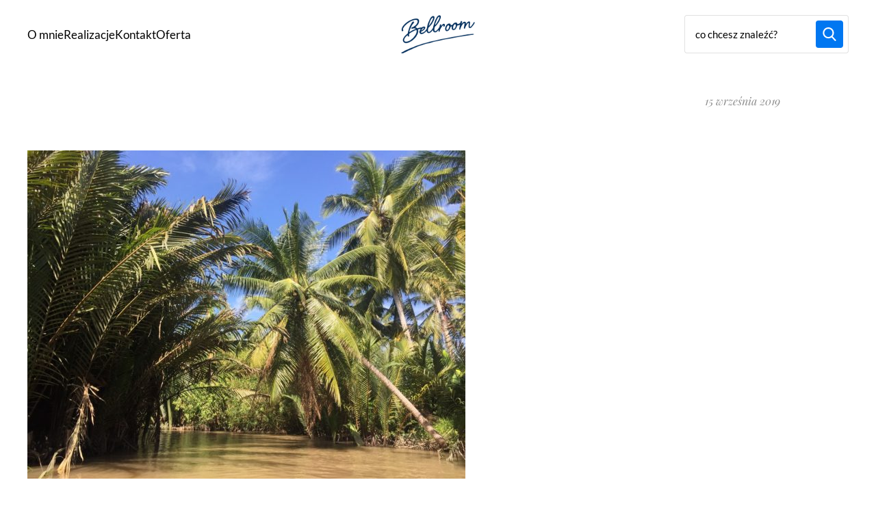

--- FILE ---
content_type: text/html; charset=UTF-8
request_url: https://bellroom.pl/wietnam/img_5519-kopiowanie/
body_size: 23288
content:
<!DOCTYPE html>
<html lang="pl-PL" class="no-js">
<!--<![endif]-->
<head>
	<meta charset="UTF-8">
	<!--=== META TAGS ===-->
	<meta name="HandheldFriendly" content="true">
	<meta http-equiv="x-ua-compatible" content="ie=edge">
  <meta name="viewport" content="width=device-width,initial-scale=1.0">

	<script type="module">
	  document.documentElement.classList.remove('no-js');
	  document.documentElement.classList.add('js');
	</script>

	<link rel="preload" href="https://bellroom.pl/wp-content/themes/bellroom/fonts/lato-v24-latin_latin-ext-700.woff2" as="font" type="font/woff2" crossorigin><link rel="preload" href="https://bellroom.pl/wp-content/themes/bellroom/fonts/lato-v24-latin_latin-ext-700italic.woff2" as="font" type="font/woff2" crossorigin><link rel="preload" href="https://bellroom.pl/wp-content/themes/bellroom/fonts/lato-v24-latin_latin-ext-900.woff2" as="font" type="font/woff2" crossorigin><link rel="preload" href="https://bellroom.pl/wp-content/themes/bellroom/fonts/lato-v24-latin_latin-ext-italic.woff2" as="font" type="font/woff2" crossorigin><link rel="preload" href="https://bellroom.pl/wp-content/themes/bellroom/fonts/lato-v24-latin_latin-ext-regular.woff2" as="font" type="font/woff2" crossorigin><link rel="preload" href="https://bellroom.pl/wp-content/themes/bellroom/fonts/lg.svg" as="font" type="font/ttf" crossorigin><link rel="preload" href="https://bellroom.pl/wp-content/themes/bellroom/fonts/lg.ttf" as="font" type="font/ttf" crossorigin><link rel="preload" href="https://bellroom.pl/wp-content/themes/bellroom/fonts/lg.woff" as="font" type="font/woff" crossorigin><link rel="preload" href="https://bellroom.pl/wp-content/themes/bellroom/fonts/lg.woff2" as="font" type="font/woff2" crossorigin><link rel="preload" href="https://bellroom.pl/wp-content/themes/bellroom/fonts/playfair-display-v37-latin_latin-ext-700.woff2" as="font" type="font/woff2" crossorigin><link rel="preload" href="https://bellroom.pl/wp-content/themes/bellroom/fonts/playfair-display-v37-latin_latin-ext-700italic.woff2" as="font" type="font/woff2" crossorigin><link rel="preload" href="https://bellroom.pl/wp-content/themes/bellroom/fonts/playfair-display-v37-latin_latin-ext-italic.woff2" as="font" type="font/woff2" crossorigin><link rel="preload" href="https://bellroom.pl/wp-content/themes/bellroom/fonts/playfair-display-v37-latin_latin-ext-regular.woff2" as="font" type="font/woff2" crossorigin>
	<meta name='robots' content='index, follow, max-image-preview:large, max-snippet:-1, max-video-preview:-1' />

	<!-- This site is optimized with the Yoast SEO plugin v26.8 - https://yoast.com/product/yoast-seo-wordpress/ -->
	<title>- Bellroom</title>
	<link rel="canonical" href="https://bellroom.pl/wietnam/img_5519-kopiowanie/" />
	<meta property="og:locale" content="pl_PL" />
	<meta property="og:type" content="article" />
	<meta property="og:title" content="- Bellroom" />
	<meta property="og:url" content="https://bellroom.pl/wietnam/img_5519-kopiowanie/" />
	<meta property="og:site_name" content="Bellroom" />
	<meta property="article:publisher" content="https://www.facebook.com/Bellroom-812484128909017/" />
	<meta property="article:modified_time" content="2019-09-15T17:55:46+00:00" />
	<meta property="og:image" content="https://bellroom.pl/wietnam/img_5519-kopiowanie" />
	<meta property="og:image:width" content="1440" />
	<meta property="og:image:height" content="1080" />
	<meta property="og:image:type" content="image/jpeg" />
	<meta name="twitter:card" content="summary_large_image" />
	<script type="application/ld+json" class="yoast-schema-graph">{"@context":"https://schema.org","@graph":[{"@type":"WebPage","@id":"https://bellroom.pl/wietnam/img_5519-kopiowanie/","url":"https://bellroom.pl/wietnam/img_5519-kopiowanie/","name":"- Bellroom","isPartOf":{"@id":"https://bellroom.pl/#website"},"primaryImageOfPage":{"@id":"https://bellroom.pl/wietnam/img_5519-kopiowanie/#primaryimage"},"image":{"@id":"https://bellroom.pl/wietnam/img_5519-kopiowanie/#primaryimage"},"thumbnailUrl":"https://bellroom.pl/wp-content/uploads/2019/03/IMG_5519-Kopiowanie.jpg","datePublished":"2019-09-15T17:55:38+00:00","dateModified":"2019-09-15T17:55:46+00:00","breadcrumb":{"@id":"https://bellroom.pl/wietnam/img_5519-kopiowanie/#breadcrumb"},"inLanguage":"pl-PL","potentialAction":[{"@type":"ReadAction","target":["https://bellroom.pl/wietnam/img_5519-kopiowanie/"]}]},{"@type":"ImageObject","inLanguage":"pl-PL","@id":"https://bellroom.pl/wietnam/img_5519-kopiowanie/#primaryimage","url":"https://bellroom.pl/wp-content/uploads/2019/03/IMG_5519-Kopiowanie.jpg","contentUrl":"https://bellroom.pl/wp-content/uploads/2019/03/IMG_5519-Kopiowanie.jpg","width":1440,"height":1080},{"@type":"BreadcrumbList","@id":"https://bellroom.pl/wietnam/img_5519-kopiowanie/#breadcrumb","itemListElement":[{"@type":"ListItem","position":1,"name":"Strona główna","item":"https://bellroom.pl/"},{"@type":"ListItem","position":2,"name":"Wietnam dla każdego","item":"https://bellroom.pl/wietnam/"}]},{"@type":"WebSite","@id":"https://bellroom.pl/#website","url":"https://bellroom.pl/","name":"Bellroom","description":"ABC projektowania wnętrz","potentialAction":[{"@type":"SearchAction","target":{"@type":"EntryPoint","urlTemplate":"https://bellroom.pl/?s={search_term_string}"},"query-input":{"@type":"PropertyValueSpecification","valueRequired":true,"valueName":"search_term_string"}}],"inLanguage":"pl-PL"}]}</script>
	<!-- / Yoast SEO plugin. -->


<link rel='dns-prefetch' href='//cdn.jsdelivr.net' />
<link rel="alternate" type="application/rss+xml" title="Bellroom &raquo;  Kanał z komentarzami" href="https://bellroom.pl/wietnam/img_5519-kopiowanie/feed/" />
<link rel="alternate" title="oEmbed (JSON)" type="application/json+oembed" href="https://bellroom.pl/wp-json/oembed/1.0/embed?url=https%3A%2F%2Fbellroom.pl%2Fwietnam%2Fimg_5519-kopiowanie%2F" />
<link rel="alternate" title="oEmbed (XML)" type="text/xml+oembed" href="https://bellroom.pl/wp-json/oembed/1.0/embed?url=https%3A%2F%2Fbellroom.pl%2Fwietnam%2Fimg_5519-kopiowanie%2F&#038;format=xml" />
<style id='wp-img-auto-sizes-contain-inline-css' type='text/css'>
img:is([sizes=auto i],[sizes^="auto," i]){contain-intrinsic-size:3000px 1500px}
/*# sourceURL=wp-img-auto-sizes-contain-inline-css */
</style>
<link rel='stylesheet' id='sbi_styles-css' href='https://bellroom.pl/wp-content/plugins/instagram-feed/css/sbi-styles.min.css?ver=6.10.0' type='text/css' media='all' />
<style id='wp-block-library-inline-css' type='text/css'>
:root{--wp-block-synced-color:#7a00df;--wp-block-synced-color--rgb:122,0,223;--wp-bound-block-color:var(--wp-block-synced-color);--wp-editor-canvas-background:#ddd;--wp-admin-theme-color:#007cba;--wp-admin-theme-color--rgb:0,124,186;--wp-admin-theme-color-darker-10:#006ba1;--wp-admin-theme-color-darker-10--rgb:0,107,160.5;--wp-admin-theme-color-darker-20:#005a87;--wp-admin-theme-color-darker-20--rgb:0,90,135;--wp-admin-border-width-focus:2px}@media (min-resolution:192dpi){:root{--wp-admin-border-width-focus:1.5px}}.wp-element-button{cursor:pointer}:root .has-very-light-gray-background-color{background-color:#eee}:root .has-very-dark-gray-background-color{background-color:#313131}:root .has-very-light-gray-color{color:#eee}:root .has-very-dark-gray-color{color:#313131}:root .has-vivid-green-cyan-to-vivid-cyan-blue-gradient-background{background:linear-gradient(135deg,#00d084,#0693e3)}:root .has-purple-crush-gradient-background{background:linear-gradient(135deg,#34e2e4,#4721fb 50%,#ab1dfe)}:root .has-hazy-dawn-gradient-background{background:linear-gradient(135deg,#faaca8,#dad0ec)}:root .has-subdued-olive-gradient-background{background:linear-gradient(135deg,#fafae1,#67a671)}:root .has-atomic-cream-gradient-background{background:linear-gradient(135deg,#fdd79a,#004a59)}:root .has-nightshade-gradient-background{background:linear-gradient(135deg,#330968,#31cdcf)}:root .has-midnight-gradient-background{background:linear-gradient(135deg,#020381,#2874fc)}:root{--wp--preset--font-size--normal:16px;--wp--preset--font-size--huge:42px}.has-regular-font-size{font-size:1em}.has-larger-font-size{font-size:2.625em}.has-normal-font-size{font-size:var(--wp--preset--font-size--normal)}.has-huge-font-size{font-size:var(--wp--preset--font-size--huge)}.has-text-align-center{text-align:center}.has-text-align-left{text-align:left}.has-text-align-right{text-align:right}.has-fit-text{white-space:nowrap!important}#end-resizable-editor-section{display:none}.aligncenter{clear:both}.items-justified-left{justify-content:flex-start}.items-justified-center{justify-content:center}.items-justified-right{justify-content:flex-end}.items-justified-space-between{justify-content:space-between}.screen-reader-text{border:0;clip-path:inset(50%);height:1px;margin:-1px;overflow:hidden;padding:0;position:absolute;width:1px;word-wrap:normal!important}.screen-reader-text:focus{background-color:#ddd;clip-path:none;color:#444;display:block;font-size:1em;height:auto;left:5px;line-height:normal;padding:15px 23px 14px;text-decoration:none;top:5px;width:auto;z-index:100000}html :where(.has-border-color){border-style:solid}html :where([style*=border-top-color]){border-top-style:solid}html :where([style*=border-right-color]){border-right-style:solid}html :where([style*=border-bottom-color]){border-bottom-style:solid}html :where([style*=border-left-color]){border-left-style:solid}html :where([style*=border-width]){border-style:solid}html :where([style*=border-top-width]){border-top-style:solid}html :where([style*=border-right-width]){border-right-style:solid}html :where([style*=border-bottom-width]){border-bottom-style:solid}html :where([style*=border-left-width]){border-left-style:solid}html :where(img[class*=wp-image-]){height:auto;max-width:100%}:where(figure){margin:0 0 1em}html :where(.is-position-sticky){--wp-admin--admin-bar--position-offset:var(--wp-admin--admin-bar--height,0px)}@media screen and (max-width:600px){html :where(.is-position-sticky){--wp-admin--admin-bar--position-offset:0px}}

/*# sourceURL=wp-block-library-inline-css */
</style><style id='global-styles-inline-css' type='text/css'>
:root{--wp--preset--aspect-ratio--square: 1;--wp--preset--aspect-ratio--4-3: 4/3;--wp--preset--aspect-ratio--3-4: 3/4;--wp--preset--aspect-ratio--3-2: 3/2;--wp--preset--aspect-ratio--2-3: 2/3;--wp--preset--aspect-ratio--16-9: 16/9;--wp--preset--aspect-ratio--9-16: 9/16;--wp--preset--color--black: #000000;--wp--preset--color--cyan-bluish-gray: #abb8c3;--wp--preset--color--white: #ffffff;--wp--preset--color--pale-pink: #f78da7;--wp--preset--color--vivid-red: #cf2e2e;--wp--preset--color--luminous-vivid-orange: #ff6900;--wp--preset--color--luminous-vivid-amber: #fcb900;--wp--preset--color--light-green-cyan: #7bdcb5;--wp--preset--color--vivid-green-cyan: #00d084;--wp--preset--color--pale-cyan-blue: #8ed1fc;--wp--preset--color--vivid-cyan-blue: #0693e3;--wp--preset--color--vivid-purple: #9b51e0;--wp--preset--color--yellow-300: #faca15;--wp--preset--color--orange-600: #F29F05;--wp--preset--color--orange-800: #F28705;--wp--preset--color--red-700: #e02424;--wp--preset--color--red-800: #9b1c1c;--wp--preset--color--green-600: #0BBF59;--wp--preset--color--green-800: #1F8C4E;--wp--preset--color--teal-600: #047481;--wp--preset--color--teal-800: #05505c;--wp--preset--color--blue-100: #e1effe;--wp--preset--color--blue-500: #3f83f8;--wp--preset--color--blue-600: #1c64f2;--wp--preset--color--blue-800: #1e429f;--wp--preset--color--indigo-600: #5850ec;--wp--preset--color--indigo-800: #42389d;--wp--preset--gradient--vivid-cyan-blue-to-vivid-purple: linear-gradient(135deg,rgb(6,147,227) 0%,rgb(155,81,224) 100%);--wp--preset--gradient--light-green-cyan-to-vivid-green-cyan: linear-gradient(135deg,rgb(122,220,180) 0%,rgb(0,208,130) 100%);--wp--preset--gradient--luminous-vivid-amber-to-luminous-vivid-orange: linear-gradient(135deg,rgb(252,185,0) 0%,rgb(255,105,0) 100%);--wp--preset--gradient--luminous-vivid-orange-to-vivid-red: linear-gradient(135deg,rgb(255,105,0) 0%,rgb(207,46,46) 100%);--wp--preset--gradient--very-light-gray-to-cyan-bluish-gray: linear-gradient(135deg,rgb(238,238,238) 0%,rgb(169,184,195) 100%);--wp--preset--gradient--cool-to-warm-spectrum: linear-gradient(135deg,rgb(74,234,220) 0%,rgb(151,120,209) 20%,rgb(207,42,186) 40%,rgb(238,44,130) 60%,rgb(251,105,98) 80%,rgb(254,248,76) 100%);--wp--preset--gradient--blush-light-purple: linear-gradient(135deg,rgb(255,206,236) 0%,rgb(152,150,240) 100%);--wp--preset--gradient--blush-bordeaux: linear-gradient(135deg,rgb(254,205,165) 0%,rgb(254,45,45) 50%,rgb(107,0,62) 100%);--wp--preset--gradient--luminous-dusk: linear-gradient(135deg,rgb(255,203,112) 0%,rgb(199,81,192) 50%,rgb(65,88,208) 100%);--wp--preset--gradient--pale-ocean: linear-gradient(135deg,rgb(255,245,203) 0%,rgb(182,227,212) 50%,rgb(51,167,181) 100%);--wp--preset--gradient--electric-grass: linear-gradient(135deg,rgb(202,248,128) 0%,rgb(113,206,126) 100%);--wp--preset--gradient--midnight: linear-gradient(135deg,rgb(2,3,129) 0%,rgb(40,116,252) 100%);--wp--preset--font-size--small: clamp(15px, 0.938rem + ((1vw - 3.2px) * 0.227), 17px);--wp--preset--font-size--medium: clamp(17px, 1.063rem + ((1vw - 3.2px) * 0.455), 21px);--wp--preset--font-size--large: clamp(21px, 1.313rem + ((1vw - 3.2px) * 0.682), 27px);--wp--preset--font-size--x-large: clamp(27px, 1.688rem + ((1vw - 3.2px) * 0.568), 32px);--wp--preset--font-size--x-small: clamp(11px, 0.688rem + ((1vw - 3.2px) * 0.227), 13px);--wp--preset--font-size--xx-large: clamp(30px, 1.875rem + ((1vw - 3.2px) * 1.136), 40px);--wp--preset--font-size--xxx-large: clamp(36px, 2.25rem + ((1vw - 3.2px) * 1.364), 48px);--wp--preset--font-family--text-font: Lato;--wp--preset--font-family--heading-font: Playfair Display;--wp--preset--spacing--20: 0.44rem;--wp--preset--spacing--30: 0.67rem;--wp--preset--spacing--40: 1rem;--wp--preset--spacing--50: 1.5rem;--wp--preset--spacing--60: 2.25rem;--wp--preset--spacing--70: 3.38rem;--wp--preset--spacing--80: 5.06rem;--wp--preset--spacing--small: 24px;--wp--preset--spacing--medium: 40px;--wp--preset--spacing--large: 64px;--wp--preset--spacing--x-large: 0px;--wp--preset--spacing--flex-24: clamp(0.75rem, -0.059rem + 1.685vw, 1.5rem);--wp--preset--spacing--flex-32: clamp(1rem, -0.079rem + 2.247vw, 2rem);--wp--preset--spacing--flex-40: clamp(1.5rem, 0.421rem + 2.247vw, 2.5rem);--wp--preset--spacing--flex-56: clamp(2rem, 0.382rem + 3.371vw, 3.5rem);--wp--preset--spacing--flex-64: clamp(2.5rem, 0.882rem + 3.371vw, 4rem);--wp--preset--spacing--flex-80: clamp(2.5rem, -0.197rem + 5.618vw, 5rem);--wp--preset--spacing--flex-100: clamp(3rem, -0.506rem + 7.303vw, 6.25rem);--wp--preset--shadow--natural: 6px 6px 9px rgba(0, 0, 0, 0.2);--wp--preset--shadow--deep: 12px 12px 50px rgba(0, 0, 0, 0.4);--wp--preset--shadow--sharp: 6px 6px 0px rgba(0, 0, 0, 0.2);--wp--preset--shadow--outlined: 6px 6px 0px -3px rgb(255, 255, 255), 6px 6px rgb(0, 0, 0);--wp--preset--shadow--crisp: 6px 6px 0px rgb(0, 0, 0);--wp--preset--shadow--shadow-xs: 0 0.1px 0.3px hsla(0, 0%, 0%, 0.06), 0 1px 2px hsla(0, 0%, 0%, 0.12);--wp--preset--shadow--shadow-s: 0 0.3px 0.4px hsla(0, 0%, 0%, 0.025),0 0.9px 1.5px hsla(0, 0%, 0%, 0.05),0 3.5px 6px hsla(0, 0%, 0%, 0.1);--wp--preset--shadow--shadow-md: 0 0.9px 1.5px hsla(0, 0%, 0%, 0.03),0 3.1px 5.5px hsla(0, 0%, 0%, 0.08),0 14px 25px hsla(0, 0%, 0%, 0.12);--wp--preset--shadow--shadow-lg: 0 1.2px 1.9px -1px hsla(0, 0%, 0%, 0.014),0 3.3px 5.3px -1px hsla(0, 0%, 0%, 0.038),0 8.5px 12.7px -1px hsla(0, 0%, 0%, 0.085),0 30px 42px -1px hsla(0, 0%, 0%, 0.15);--wp--preset--shadow--shadow-xl: 0 1.5px 2.1px -6px hsla(0, 0%, 0%, 0.012),0 3.6px 5.2px -6px hsla(0, 0%, 0%, 0.035),0 7.3px 10.6px -6px hsla(0, 0%, 0%, 0.07),0 16.2px 21.9px -6px hsla(0, 0%, 0%, 0.117),0 46px 60px -6px hsla(0, 0%, 0%, 0.2);}:root { --wp--style--global--content-size: 960px;--wp--style--global--wide-size: 1200px; }:where(body) { margin: 0; }.wp-site-blocks { padding-top: var(--wp--style--root--padding-top); padding-bottom: var(--wp--style--root--padding-bottom); }.has-global-padding { padding-right: var(--wp--style--root--padding-right); padding-left: var(--wp--style--root--padding-left); }.has-global-padding > .alignfull { margin-right: calc(var(--wp--style--root--padding-right) * -1); margin-left: calc(var(--wp--style--root--padding-left) * -1); }.has-global-padding :where(:not(.alignfull.is-layout-flow) > .has-global-padding:not(.wp-block-block, .alignfull)) { padding-right: 0; padding-left: 0; }.has-global-padding :where(:not(.alignfull.is-layout-flow) > .has-global-padding:not(.wp-block-block, .alignfull)) > .alignfull { margin-left: 0; margin-right: 0; }.wp-site-blocks > .alignleft { float: left; margin-right: 2em; }.wp-site-blocks > .alignright { float: right; margin-left: 2em; }.wp-site-blocks > .aligncenter { justify-content: center; margin-left: auto; margin-right: auto; }:where(.wp-site-blocks) > * { margin-block-start: 32px; margin-block-end: 0; }:where(.wp-site-blocks) > :first-child { margin-block-start: 0; }:where(.wp-site-blocks) > :last-child { margin-block-end: 0; }:root { --wp--style--block-gap: 32px; }:root :where(.is-layout-flow) > :first-child{margin-block-start: 0;}:root :where(.is-layout-flow) > :last-child{margin-block-end: 0;}:root :where(.is-layout-flow) > *{margin-block-start: 32px;margin-block-end: 0;}:root :where(.is-layout-constrained) > :first-child{margin-block-start: 0;}:root :where(.is-layout-constrained) > :last-child{margin-block-end: 0;}:root :where(.is-layout-constrained) > *{margin-block-start: 32px;margin-block-end: 0;}:root :where(.is-layout-flex){gap: 32px;}:root :where(.is-layout-grid){gap: 32px;}.is-layout-flow > .alignleft{float: left;margin-inline-start: 0;margin-inline-end: 2em;}.is-layout-flow > .alignright{float: right;margin-inline-start: 2em;margin-inline-end: 0;}.is-layout-flow > .aligncenter{margin-left: auto !important;margin-right: auto !important;}.is-layout-constrained > .alignleft{float: left;margin-inline-start: 0;margin-inline-end: 2em;}.is-layout-constrained > .alignright{float: right;margin-inline-start: 2em;margin-inline-end: 0;}.is-layout-constrained > .aligncenter{margin-left: auto !important;margin-right: auto !important;}.is-layout-constrained > :where(:not(.alignleft):not(.alignright):not(.alignfull)){max-width: var(--wp--style--global--content-size);margin-left: auto !important;margin-right: auto !important;}.is-layout-constrained > .alignwide{max-width: var(--wp--style--global--wide-size);}body .is-layout-flex{display: flex;}.is-layout-flex{flex-wrap: wrap;align-items: center;}.is-layout-flex > :is(*, div){margin: 0;}body .is-layout-grid{display: grid;}.is-layout-grid > :is(*, div){margin: 0;}body{background-color: #fff;color: #4f5a65;font-family: var(--wp--preset--font-family--text-font);--wp--style--root--padding-top: 0px;--wp--style--root--padding-right: 0px;--wp--style--root--padding-bottom: 0px;--wp--style--root--padding-left: 0px;}a:where(:not(.wp-element-button)){text-decoration: underline;}:root :where(.wp-element-button, .wp-block-button__link){background-color: #0077f1;border-radius: 3px;border-width: 0;color: #ffffff;font-family: inherit;font-size: clamp(14px, 0.875rem + ((1vw - 3.2px) * 0.114), 15px);font-style: inherit;font-weight: 600;letter-spacing: inherit;line-height: 1.5;min-height: 56px;padding-top: 12px;padding-right: 24px;padding-bottom: 12px;padding-left: 24px;text-decoration: none;text-transform: inherit;}:root :where(.wp-element-button:hover, .wp-block-button__link:hover){background-color: #1d417b;}.has-black-color{color: var(--wp--preset--color--black) !important;}.has-cyan-bluish-gray-color{color: var(--wp--preset--color--cyan-bluish-gray) !important;}.has-white-color{color: var(--wp--preset--color--white) !important;}.has-pale-pink-color{color: var(--wp--preset--color--pale-pink) !important;}.has-vivid-red-color{color: var(--wp--preset--color--vivid-red) !important;}.has-luminous-vivid-orange-color{color: var(--wp--preset--color--luminous-vivid-orange) !important;}.has-luminous-vivid-amber-color{color: var(--wp--preset--color--luminous-vivid-amber) !important;}.has-light-green-cyan-color{color: var(--wp--preset--color--light-green-cyan) !important;}.has-vivid-green-cyan-color{color: var(--wp--preset--color--vivid-green-cyan) !important;}.has-pale-cyan-blue-color{color: var(--wp--preset--color--pale-cyan-blue) !important;}.has-vivid-cyan-blue-color{color: var(--wp--preset--color--vivid-cyan-blue) !important;}.has-vivid-purple-color{color: var(--wp--preset--color--vivid-purple) !important;}.has-yellow-300-color{color: var(--wp--preset--color--yellow-300) !important;}.has-orange-600-color{color: var(--wp--preset--color--orange-600) !important;}.has-orange-800-color{color: var(--wp--preset--color--orange-800) !important;}.has-red-700-color{color: var(--wp--preset--color--red-700) !important;}.has-red-800-color{color: var(--wp--preset--color--red-800) !important;}.has-green-600-color{color: var(--wp--preset--color--green-600) !important;}.has-green-800-color{color: var(--wp--preset--color--green-800) !important;}.has-teal-600-color{color: var(--wp--preset--color--teal-600) !important;}.has-teal-800-color{color: var(--wp--preset--color--teal-800) !important;}.has-blue-100-color{color: var(--wp--preset--color--blue-100) !important;}.has-blue-500-color{color: var(--wp--preset--color--blue-500) !important;}.has-blue-600-color{color: var(--wp--preset--color--blue-600) !important;}.has-blue-800-color{color: var(--wp--preset--color--blue-800) !important;}.has-indigo-600-color{color: var(--wp--preset--color--indigo-600) !important;}.has-indigo-800-color{color: var(--wp--preset--color--indigo-800) !important;}.has-black-background-color{background-color: var(--wp--preset--color--black) !important;}.has-cyan-bluish-gray-background-color{background-color: var(--wp--preset--color--cyan-bluish-gray) !important;}.has-white-background-color{background-color: var(--wp--preset--color--white) !important;}.has-pale-pink-background-color{background-color: var(--wp--preset--color--pale-pink) !important;}.has-vivid-red-background-color{background-color: var(--wp--preset--color--vivid-red) !important;}.has-luminous-vivid-orange-background-color{background-color: var(--wp--preset--color--luminous-vivid-orange) !important;}.has-luminous-vivid-amber-background-color{background-color: var(--wp--preset--color--luminous-vivid-amber) !important;}.has-light-green-cyan-background-color{background-color: var(--wp--preset--color--light-green-cyan) !important;}.has-vivid-green-cyan-background-color{background-color: var(--wp--preset--color--vivid-green-cyan) !important;}.has-pale-cyan-blue-background-color{background-color: var(--wp--preset--color--pale-cyan-blue) !important;}.has-vivid-cyan-blue-background-color{background-color: var(--wp--preset--color--vivid-cyan-blue) !important;}.has-vivid-purple-background-color{background-color: var(--wp--preset--color--vivid-purple) !important;}.has-yellow-300-background-color{background-color: var(--wp--preset--color--yellow-300) !important;}.has-orange-600-background-color{background-color: var(--wp--preset--color--orange-600) !important;}.has-orange-800-background-color{background-color: var(--wp--preset--color--orange-800) !important;}.has-red-700-background-color{background-color: var(--wp--preset--color--red-700) !important;}.has-red-800-background-color{background-color: var(--wp--preset--color--red-800) !important;}.has-green-600-background-color{background-color: var(--wp--preset--color--green-600) !important;}.has-green-800-background-color{background-color: var(--wp--preset--color--green-800) !important;}.has-teal-600-background-color{background-color: var(--wp--preset--color--teal-600) !important;}.has-teal-800-background-color{background-color: var(--wp--preset--color--teal-800) !important;}.has-blue-100-background-color{background-color: var(--wp--preset--color--blue-100) !important;}.has-blue-500-background-color{background-color: var(--wp--preset--color--blue-500) !important;}.has-blue-600-background-color{background-color: var(--wp--preset--color--blue-600) !important;}.has-blue-800-background-color{background-color: var(--wp--preset--color--blue-800) !important;}.has-indigo-600-background-color{background-color: var(--wp--preset--color--indigo-600) !important;}.has-indigo-800-background-color{background-color: var(--wp--preset--color--indigo-800) !important;}.has-black-border-color{border-color: var(--wp--preset--color--black) !important;}.has-cyan-bluish-gray-border-color{border-color: var(--wp--preset--color--cyan-bluish-gray) !important;}.has-white-border-color{border-color: var(--wp--preset--color--white) !important;}.has-pale-pink-border-color{border-color: var(--wp--preset--color--pale-pink) !important;}.has-vivid-red-border-color{border-color: var(--wp--preset--color--vivid-red) !important;}.has-luminous-vivid-orange-border-color{border-color: var(--wp--preset--color--luminous-vivid-orange) !important;}.has-luminous-vivid-amber-border-color{border-color: var(--wp--preset--color--luminous-vivid-amber) !important;}.has-light-green-cyan-border-color{border-color: var(--wp--preset--color--light-green-cyan) !important;}.has-vivid-green-cyan-border-color{border-color: var(--wp--preset--color--vivid-green-cyan) !important;}.has-pale-cyan-blue-border-color{border-color: var(--wp--preset--color--pale-cyan-blue) !important;}.has-vivid-cyan-blue-border-color{border-color: var(--wp--preset--color--vivid-cyan-blue) !important;}.has-vivid-purple-border-color{border-color: var(--wp--preset--color--vivid-purple) !important;}.has-yellow-300-border-color{border-color: var(--wp--preset--color--yellow-300) !important;}.has-orange-600-border-color{border-color: var(--wp--preset--color--orange-600) !important;}.has-orange-800-border-color{border-color: var(--wp--preset--color--orange-800) !important;}.has-red-700-border-color{border-color: var(--wp--preset--color--red-700) !important;}.has-red-800-border-color{border-color: var(--wp--preset--color--red-800) !important;}.has-green-600-border-color{border-color: var(--wp--preset--color--green-600) !important;}.has-green-800-border-color{border-color: var(--wp--preset--color--green-800) !important;}.has-teal-600-border-color{border-color: var(--wp--preset--color--teal-600) !important;}.has-teal-800-border-color{border-color: var(--wp--preset--color--teal-800) !important;}.has-blue-100-border-color{border-color: var(--wp--preset--color--blue-100) !important;}.has-blue-500-border-color{border-color: var(--wp--preset--color--blue-500) !important;}.has-blue-600-border-color{border-color: var(--wp--preset--color--blue-600) !important;}.has-blue-800-border-color{border-color: var(--wp--preset--color--blue-800) !important;}.has-indigo-600-border-color{border-color: var(--wp--preset--color--indigo-600) !important;}.has-indigo-800-border-color{border-color: var(--wp--preset--color--indigo-800) !important;}.has-vivid-cyan-blue-to-vivid-purple-gradient-background{background: var(--wp--preset--gradient--vivid-cyan-blue-to-vivid-purple) !important;}.has-light-green-cyan-to-vivid-green-cyan-gradient-background{background: var(--wp--preset--gradient--light-green-cyan-to-vivid-green-cyan) !important;}.has-luminous-vivid-amber-to-luminous-vivid-orange-gradient-background{background: var(--wp--preset--gradient--luminous-vivid-amber-to-luminous-vivid-orange) !important;}.has-luminous-vivid-orange-to-vivid-red-gradient-background{background: var(--wp--preset--gradient--luminous-vivid-orange-to-vivid-red) !important;}.has-very-light-gray-to-cyan-bluish-gray-gradient-background{background: var(--wp--preset--gradient--very-light-gray-to-cyan-bluish-gray) !important;}.has-cool-to-warm-spectrum-gradient-background{background: var(--wp--preset--gradient--cool-to-warm-spectrum) !important;}.has-blush-light-purple-gradient-background{background: var(--wp--preset--gradient--blush-light-purple) !important;}.has-blush-bordeaux-gradient-background{background: var(--wp--preset--gradient--blush-bordeaux) !important;}.has-luminous-dusk-gradient-background{background: var(--wp--preset--gradient--luminous-dusk) !important;}.has-pale-ocean-gradient-background{background: var(--wp--preset--gradient--pale-ocean) !important;}.has-electric-grass-gradient-background{background: var(--wp--preset--gradient--electric-grass) !important;}.has-midnight-gradient-background{background: var(--wp--preset--gradient--midnight) !important;}.has-small-font-size{font-size: var(--wp--preset--font-size--small) !important;}.has-medium-font-size{font-size: var(--wp--preset--font-size--medium) !important;}.has-large-font-size{font-size: var(--wp--preset--font-size--large) !important;}.has-x-large-font-size{font-size: var(--wp--preset--font-size--x-large) !important;}.has-x-small-font-size{font-size: var(--wp--preset--font-size--x-small) !important;}.has-xx-large-font-size{font-size: var(--wp--preset--font-size--xx-large) !important;}.has-xxx-large-font-size{font-size: var(--wp--preset--font-size--xxx-large) !important;}.has-text-font-font-family{font-family: var(--wp--preset--font-family--text-font) !important;}.has-heading-font-font-family{font-family: var(--wp--preset--font-family--heading-font) !important;}
/*# sourceURL=global-styles-inline-css */
</style>

<link rel='stylesheet' id='style-css' href='https://bellroom.pl/wp-content/themes/bellroom/style.css?ver=1741696196' type='text/css' media='screen' />
<link rel='stylesheet' id='wpdiscuz-frontend-css-css' href='https://bellroom.pl/wp-content/plugins/wpdiscuz/themes/default/style.css?ver=7.6.45' type='text/css' media='all' />
<style id='wpdiscuz-frontend-css-inline-css' type='text/css'>
 #wpdcom .wpd-blog-administrator .wpd-comment-label{color:#ffffff;background-color:#00B38F;border:none}#wpdcom .wpd-blog-administrator .wpd-comment-author, #wpdcom .wpd-blog-administrator .wpd-comment-author a{color:#00B38F}#wpdcom.wpd-layout-1 .wpd-comment .wpd-blog-administrator .wpd-avatar img{border-color:#00B38F}#wpdcom.wpd-layout-2 .wpd-comment.wpd-reply .wpd-comment-wrap.wpd-blog-administrator{border-left:3px solid #00B38F}#wpdcom.wpd-layout-2 .wpd-comment .wpd-blog-administrator .wpd-avatar img{border-bottom-color:#00B38F}#wpdcom.wpd-layout-3 .wpd-blog-administrator .wpd-comment-subheader{border-top:1px dashed #00B38F}#wpdcom.wpd-layout-3 .wpd-reply .wpd-blog-administrator .wpd-comment-right{border-left:1px solid #00B38F}#wpdcom .wpd-blog-editor .wpd-comment-label{color:#ffffff;background-color:#00B38F;border:none}#wpdcom .wpd-blog-editor .wpd-comment-author, #wpdcom .wpd-blog-editor .wpd-comment-author a{color:#00B38F}#wpdcom.wpd-layout-1 .wpd-comment .wpd-blog-editor .wpd-avatar img{border-color:#00B38F}#wpdcom.wpd-layout-2 .wpd-comment.wpd-reply .wpd-comment-wrap.wpd-blog-editor{border-left:3px solid #00B38F}#wpdcom.wpd-layout-2 .wpd-comment .wpd-blog-editor .wpd-avatar img{border-bottom-color:#00B38F}#wpdcom.wpd-layout-3 .wpd-blog-editor .wpd-comment-subheader{border-top:1px dashed #00B38F}#wpdcom.wpd-layout-3 .wpd-reply .wpd-blog-editor .wpd-comment-right{border-left:1px solid #00B38F}#wpdcom .wpd-blog-author .wpd-comment-label{color:#ffffff;background-color:#00B38F;border:none}#wpdcom .wpd-blog-author .wpd-comment-author, #wpdcom .wpd-blog-author .wpd-comment-author a{color:#00B38F}#wpdcom.wpd-layout-1 .wpd-comment .wpd-blog-author .wpd-avatar img{border-color:#00B38F}#wpdcom.wpd-layout-2 .wpd-comment .wpd-blog-author .wpd-avatar img{border-bottom-color:#00B38F}#wpdcom.wpd-layout-3 .wpd-blog-author .wpd-comment-subheader{border-top:1px dashed #00B38F}#wpdcom.wpd-layout-3 .wpd-reply .wpd-blog-author .wpd-comment-right{border-left:1px solid #00B38F}#wpdcom .wpd-blog-contributor .wpd-comment-label{color:#ffffff;background-color:#00B38F;border:none}#wpdcom .wpd-blog-contributor .wpd-comment-author, #wpdcom .wpd-blog-contributor .wpd-comment-author a{color:#00B38F}#wpdcom.wpd-layout-1 .wpd-comment .wpd-blog-contributor .wpd-avatar img{border-color:#00B38F}#wpdcom.wpd-layout-2 .wpd-comment .wpd-blog-contributor .wpd-avatar img{border-bottom-color:#00B38F}#wpdcom.wpd-layout-3 .wpd-blog-contributor .wpd-comment-subheader{border-top:1px dashed #00B38F}#wpdcom.wpd-layout-3 .wpd-reply .wpd-blog-contributor .wpd-comment-right{border-left:1px solid #00B38F}#wpdcom .wpd-blog-subscriber .wpd-comment-label{color:#ffffff;background-color:#00B38F;border:none}#wpdcom .wpd-blog-subscriber .wpd-comment-author, #wpdcom .wpd-blog-subscriber .wpd-comment-author a{color:#00B38F}#wpdcom.wpd-layout-2 .wpd-comment .wpd-blog-subscriber .wpd-avatar img{border-bottom-color:#00B38F}#wpdcom.wpd-layout-3 .wpd-blog-subscriber .wpd-comment-subheader{border-top:1px dashed #00B38F}#wpdcom .wpd-blog-wpseo_manager .wpd-comment-label{color:#ffffff;background-color:#00B38F;border:none}#wpdcom .wpd-blog-wpseo_manager .wpd-comment-author, #wpdcom .wpd-blog-wpseo_manager .wpd-comment-author a{color:#00B38F}#wpdcom.wpd-layout-1 .wpd-comment .wpd-blog-wpseo_manager .wpd-avatar img{border-color:#00B38F}#wpdcom.wpd-layout-2 .wpd-comment .wpd-blog-wpseo_manager .wpd-avatar img{border-bottom-color:#00B38F}#wpdcom.wpd-layout-3 .wpd-blog-wpseo_manager .wpd-comment-subheader{border-top:1px dashed #00B38F}#wpdcom.wpd-layout-3 .wpd-reply .wpd-blog-wpseo_manager .wpd-comment-right{border-left:1px solid #00B38F}#wpdcom .wpd-blog-wpseo_editor .wpd-comment-label{color:#ffffff;background-color:#00B38F;border:none}#wpdcom .wpd-blog-wpseo_editor .wpd-comment-author, #wpdcom .wpd-blog-wpseo_editor .wpd-comment-author a{color:#00B38F}#wpdcom.wpd-layout-1 .wpd-comment .wpd-blog-wpseo_editor .wpd-avatar img{border-color:#00B38F}#wpdcom.wpd-layout-2 .wpd-comment .wpd-blog-wpseo_editor .wpd-avatar img{border-bottom-color:#00B38F}#wpdcom.wpd-layout-3 .wpd-blog-wpseo_editor .wpd-comment-subheader{border-top:1px dashed #00B38F}#wpdcom.wpd-layout-3 .wpd-reply .wpd-blog-wpseo_editor .wpd-comment-right{border-left:1px solid #00B38F}#wpdcom .wpd-blog-post_author .wpd-comment-label{color:#ffffff;background-color:#00B38F;border:none}#wpdcom .wpd-blog-post_author .wpd-comment-author, #wpdcom .wpd-blog-post_author .wpd-comment-author a{color:#00B38F}#wpdcom .wpd-blog-post_author .wpd-avatar img{border-color:#00B38F}#wpdcom.wpd-layout-1 .wpd-comment .wpd-blog-post_author .wpd-avatar img{border-color:#00B38F}#wpdcom.wpd-layout-2 .wpd-comment.wpd-reply .wpd-comment-wrap.wpd-blog-post_author{border-left:3px solid #00B38F}#wpdcom.wpd-layout-2 .wpd-comment .wpd-blog-post_author .wpd-avatar img{border-bottom-color:#00B38F}#wpdcom.wpd-layout-3 .wpd-blog-post_author .wpd-comment-subheader{border-top:1px dashed #00B38F}#wpdcom.wpd-layout-3 .wpd-reply .wpd-blog-post_author .wpd-comment-right{border-left:1px solid #00B38F}#wpdcom .wpd-blog-guest .wpd-comment-label{color:#ffffff;background-color:#00B38F;border:none}#wpdcom .wpd-blog-guest .wpd-comment-author, #wpdcom .wpd-blog-guest .wpd-comment-author a{color:#00B38F}#wpdcom.wpd-layout-3 .wpd-blog-guest .wpd-comment-subheader{border-top:1px dashed #00B38F}#comments, #respond, .comments-area, #wpdcom{}#wpdcom .ql-editor > *{color:#777777}#wpdcom .ql-editor::before{}#wpdcom .ql-toolbar{border:1px solid #DDDDDD;border-top:none}#wpdcom .ql-container{border:1px solid #DDDDDD;border-bottom:none}#wpdcom .wpd-form-row .wpdiscuz-item input[type="text"], #wpdcom .wpd-form-row .wpdiscuz-item input[type="email"], #wpdcom .wpd-form-row .wpdiscuz-item input[type="url"], #wpdcom .wpd-form-row .wpdiscuz-item input[type="color"], #wpdcom .wpd-form-row .wpdiscuz-item input[type="date"], #wpdcom .wpd-form-row .wpdiscuz-item input[type="datetime"], #wpdcom .wpd-form-row .wpdiscuz-item input[type="datetime-local"], #wpdcom .wpd-form-row .wpdiscuz-item input[type="month"], #wpdcom .wpd-form-row .wpdiscuz-item input[type="number"], #wpdcom .wpd-form-row .wpdiscuz-item input[type="time"], #wpdcom textarea, #wpdcom select{border:1px solid #DDDDDD;color:#777777}#wpdcom .wpd-form-row .wpdiscuz-item textarea{border:1px solid #DDDDDD}#wpdcom input::placeholder, #wpdcom textarea::placeholder, #wpdcom input::-moz-placeholder, #wpdcom textarea::-webkit-input-placeholder{}#wpdcom .wpd-comment-text{color:#777777}#wpdcom .wpd-thread-head .wpd-thread-info{border-bottom:2px solid #00B38F}#wpdcom .wpd-thread-head .wpd-thread-info.wpd-reviews-tab svg{fill:#00B38F}#wpdcom .wpd-thread-head .wpdiscuz-user-settings{border-bottom:2px solid #00B38F}#wpdcom .wpd-thread-head .wpdiscuz-user-settings:hover{color:#00B38F}#wpdcom .wpd-comment .wpd-follow-link:hover{color:#00B38F}#wpdcom .wpd-comment-status .wpd-sticky{color:#00B38F}#wpdcom .wpd-thread-filter .wpdf-active{color:#00B38F;border-bottom-color:#00B38F}#wpdcom .wpd-comment-info-bar{border:1px dashed #33c3a6;background:#e6f8f4}#wpdcom .wpd-comment-info-bar .wpd-current-view i{color:#00B38F}#wpdcom .wpd-filter-view-all:hover{background:#00B38F}#wpdcom .wpdiscuz-item .wpdiscuz-rating > label{color:#DDDDDD}#wpdcom .wpdiscuz-item .wpdiscuz-rating:not(:checked) > label:hover, .wpdiscuz-rating:not(:checked) > label:hover ~ label{}#wpdcom .wpdiscuz-item .wpdiscuz-rating > input ~ label:hover, #wpdcom .wpdiscuz-item .wpdiscuz-rating > input:not(:checked) ~ label:hover ~ label, #wpdcom .wpdiscuz-item .wpdiscuz-rating > input:not(:checked) ~ label:hover ~ label{color:#FFED85}#wpdcom .wpdiscuz-item .wpdiscuz-rating > input:checked ~ label:hover, #wpdcom .wpdiscuz-item .wpdiscuz-rating > input:checked ~ label:hover, #wpdcom .wpdiscuz-item .wpdiscuz-rating > label:hover ~ input:checked ~ label, #wpdcom .wpdiscuz-item .wpdiscuz-rating > input:checked + label:hover ~ label, #wpdcom .wpdiscuz-item .wpdiscuz-rating > input:checked ~ label:hover ~ label, .wpd-custom-field .wcf-active-star, #wpdcom .wpdiscuz-item .wpdiscuz-rating > input:checked ~ label{color:#FFD700}#wpd-post-rating .wpd-rating-wrap .wpd-rating-stars svg .wpd-star{fill:#DDDDDD}#wpd-post-rating .wpd-rating-wrap .wpd-rating-stars svg .wpd-active{fill:#FFD700}#wpd-post-rating .wpd-rating-wrap .wpd-rate-starts svg .wpd-star{fill:#DDDDDD}#wpd-post-rating .wpd-rating-wrap .wpd-rate-starts:hover svg .wpd-star{fill:#FFED85}#wpd-post-rating.wpd-not-rated .wpd-rating-wrap .wpd-rate-starts svg:hover ~ svg .wpd-star{fill:#DDDDDD}.wpdiscuz-post-rating-wrap .wpd-rating .wpd-rating-wrap .wpd-rating-stars svg .wpd-star{fill:#DDDDDD}.wpdiscuz-post-rating-wrap .wpd-rating .wpd-rating-wrap .wpd-rating-stars svg .wpd-active{fill:#FFD700}#wpdcom .wpd-comment .wpd-follow-active{color:#ff7a00}#wpdcom .page-numbers{color:#555;border:#555 1px solid}#wpdcom span.current{background:#555}#wpdcom.wpd-layout-1 .wpd-new-loaded-comment > .wpd-comment-wrap > .wpd-comment-right{background:#FFFAD6}#wpdcom.wpd-layout-2 .wpd-new-loaded-comment.wpd-comment > .wpd-comment-wrap > .wpd-comment-right{background:#FFFAD6}#wpdcom.wpd-layout-2 .wpd-new-loaded-comment.wpd-comment.wpd-reply > .wpd-comment-wrap > .wpd-comment-right{background:transparent}#wpdcom.wpd-layout-2 .wpd-new-loaded-comment.wpd-comment.wpd-reply > .wpd-comment-wrap{background:#FFFAD6}#wpdcom.wpd-layout-3 .wpd-new-loaded-comment.wpd-comment > .wpd-comment-wrap > .wpd-comment-right{background:#FFFAD6}#wpdcom .wpd-follow:hover i, #wpdcom .wpd-unfollow:hover i, #wpdcom .wpd-comment .wpd-follow-active:hover i{color:#00B38F}#wpdcom .wpdiscuz-readmore{cursor:pointer;color:#00B38F}.wpd-custom-field .wcf-pasiv-star, #wpcomm .wpdiscuz-item .wpdiscuz-rating > label{color:#DDDDDD}.wpd-wrapper .wpd-list-item.wpd-active{border-top:3px solid #00B38F}#wpdcom.wpd-layout-2 .wpd-comment.wpd-reply.wpd-unapproved-comment .wpd-comment-wrap{border-left:3px solid #FFFAD6}#wpdcom.wpd-layout-3 .wpd-comment.wpd-reply.wpd-unapproved-comment .wpd-comment-right{border-left:1px solid #FFFAD6}#wpdcom .wpd-prim-button{background-color:#07B290;color:#FFFFFF}#wpdcom .wpd_label__check i.wpdicon-on{color:#07B290;border:1px solid #83d9c8}#wpd-bubble-wrapper #wpd-bubble-all-comments-count{color:#1DB99A}#wpd-bubble-wrapper > div{background-color:#1DB99A}#wpd-bubble-wrapper > #wpd-bubble #wpd-bubble-add-message{background-color:#1DB99A}#wpd-bubble-wrapper > #wpd-bubble #wpd-bubble-add-message::before{border-left-color:#1DB99A;border-right-color:#1DB99A}#wpd-bubble-wrapper.wpd-right-corner > #wpd-bubble #wpd-bubble-add-message::before{border-left-color:#1DB99A;border-right-color:#1DB99A}.wpd-inline-icon-wrapper path.wpd-inline-icon-first{fill:#1DB99A}.wpd-inline-icon-count{background-color:#1DB99A}.wpd-inline-icon-count::before{border-right-color:#1DB99A}.wpd-inline-form-wrapper::before{border-bottom-color:#1DB99A}.wpd-inline-form-question{background-color:#1DB99A}.wpd-inline-form{background-color:#1DB99A}.wpd-last-inline-comments-wrapper{border-color:#1DB99A}.wpd-last-inline-comments-wrapper::before{border-bottom-color:#1DB99A}.wpd-last-inline-comments-wrapper .wpd-view-all-inline-comments{background:#1DB99A}.wpd-last-inline-comments-wrapper .wpd-view-all-inline-comments:hover,.wpd-last-inline-comments-wrapper .wpd-view-all-inline-comments:active,.wpd-last-inline-comments-wrapper .wpd-view-all-inline-comments:focus{background-color:#1DB99A}#wpdcom .ql-snow .ql-tooltip[data-mode="link"]::before{content:"Wpisz odnośnik:"}#wpdcom .ql-snow .ql-tooltip.ql-editing a.ql-action::after{content:"Zapisz"}.comments-area{width:auto}
/*# sourceURL=wpdiscuz-frontend-css-inline-css */
</style>
<link rel='stylesheet' id='wpdiscuz-fa-css' href='https://bellroom.pl/wp-content/plugins/wpdiscuz/assets/third-party/font-awesome-5.13.0/css/fa.min.css?ver=7.6.45' type='text/css' media='all' />
<link rel='stylesheet' id='wpdiscuz-combo-css-css' href='https://bellroom.pl/wp-content/plugins/wpdiscuz/assets/css/wpdiscuz-combo.min.css?ver=6.9' type='text/css' media='all' />
<script type="text/javascript" src="https://bellroom.pl/wp-includes/js/jquery/jquery.min.js?ver=3.7.1" id="jquery-core-js"></script>
<script type="text/javascript" src="https://bellroom.pl/wp-includes/js/jquery/jquery-migrate.min.js?ver=3.4.1" id="jquery-migrate-js"></script>
<link rel="https://api.w.org/" href="https://bellroom.pl/wp-json/" /><link rel="alternate" title="JSON" type="application/json" href="https://bellroom.pl/wp-json/wp/v2/media/4686" /><link rel="EditURI" type="application/rsd+xml" title="RSD" href="https://bellroom.pl/xmlrpc.php?rsd" />

<link rel='shortlink' href='https://bellroom.pl/?p=4686' />
<style type="text/css">.recentcomments a{display:inline !important;padding:0 !important;margin:0 !important;}</style>
	<meta name="format-detection" content="telephone=no">


	<script>
		let flags = 'max-age=7200;secure;samesite=none';
		if (document.location.protocol !== 'https:') { flags = 'max-age=7200;samesite=none';}

		window.dataLayer = window.dataLayer || [];
		function gtag(){ dataLayer.push(arguments); }

		gtag('consent', 'default', {
			'ad_storage': 'denied',
			'ad_user_data': 'denied',
			'ad_personalization': 'denied',
			'analytics_storage': 'denied',
			'functionality_storage': 'denied',
			'personalization_storage': 'denied',
			'wait_for_update': 500
		});

		gtag('js', new Date());
		gtag('config', 'UA-2410604-39', {cookie_flags: flags});
	</script>

	<!-- Google Tag Manager -->
	<script
			type="text/plain"
			data-category="analytics">
			(function(w,d,s,l,i){w[l]=w[l]||[];w[l].push({'gtm.start':
	new Date().getTime(),event:'gtm.js'});var f=d.getElementsByTagName(s)[0],
	j=d.createElement(s),dl=l!='dataLayer'?'&l='+l:'';j.async=true;j.src=
	'https://www.googletagmanager.com/gtm.js?id='+i+dl;f.parentNode.insertBefore(j,f);
	})(window,document,'script','dataLayer','GTM-TD9CGNL');</script>
	<!-- End Google Tag Manager -->

	<script type="text/plain" data-category="analytics">
		window.dataLayer = window.dataLayer || [];
		function gtag(){ dataLayer.push(arguments); }

		gtag('consent', 'update', {'analytics_storage': 'granted'});
	</script>
	<script type="text/plain" data-category="!analytics">
		window.dataLayer = window.dataLayer || [];
		function gtag(){ dataLayer.push(arguments); }

		gtag('consent', 'update', {'analytics_storage': 'denied'});

		window['ga-disable-UA-2410604-39'] = true;
		CookieConsent.eraseCookies(/^(_ga|gid|__utm)/);
	</script>

	<script type="text/plain" data-category="ads">
			window.dataLayer = window.dataLayer || [];
			function gtag(){ dataLayer.push(arguments); }
			gtag('consent', 'update', {'ad_storage': 'granted', 'ad_user_data': 'granted', 'ad_personalization': 'granted'});
	</script>
	<script type="text/plain" data-category="!ads">
			window.dataLayer = window.dataLayer || [];
			function gtag(){ dataLayer.push(arguments); }
			gtag('consent', 'update', {'ad_storage': 'denied', 'ad_user_data': 'denied', 'ad_personalization': 'denied'});
			CookieConsent.eraseCookies(/^(_ga|gid|__utm)/);
	</script>
	<script async src="https://www.googletagmanager.com/gtag/js?id=UA-2410604-39"></script>

</head>

<body class="attachment wp-singular attachment-template-default single single-attachment postid-4686 attachmentid-4686 attachment-jpeg wp-theme-bellroom chrome" >

<div id="fb-root"></div>
<script>(function(d, s, id) {
  var js, fjs = d.getElementsByTagName(s)[0];
  if (d.getElementById(id)) return;
  js = d.createElement(s); js.id = id;
  js.src = "//connect.facebook.net/pl_PL/sdk.js#xfbml=1&version=v2.10&appId=749157845141685";
  fjs.parentNode.insertBefore(js, fjs);
}(document, 'script', 'facebook-jssdk'));</script>



<div class="top-wrapper">
	<div class="container-flex">
		<div class="left-side">

			<ul id="menu-menu-gorne" class="main-menu"><li id="menu-item-1726" class="menu-item menu-item-type-post_type menu-item-object-page menu-item-1726"><a href="https://bellroom.pl/o-mnie/">O mnie</a></li>
<li id="menu-item-1790" class="menu-item menu-item-type-post_type menu-item-object-page menu-item-1790"><a href="https://bellroom.pl/realizacje/">Realizacje</a></li>
<li id="menu-item-1791" class="menu-item menu-item-type-post_type menu-item-object-page menu-item-1791"><a href="https://bellroom.pl/kontakt/">Kontakt</a></li>
<li id="menu-item-5111" class="menu-item menu-item-type-post_type menu-item-object-page menu-item-5111"><a href="https://bellroom.pl/oferta/">Oferta</a></li>
</ul>		</div>
		<div class="center-side">
			<a href="https://bellroom.pl/" rel="home" class="logo"><img src="https://bellroom.pl/wp-content/themes/bellroom/images/logo.png" alt="Bellroom"></a>
		</div><!-- /.center-side -->
		<div class="right-side">
			<form class="searchform" role="search" method="get" id="searchform" action="https://bellroom.pl">
				<input type="text" name="s" id="s" value="" placeholder="co chcesz znaleźć?">
				<button type="submit">
					<svg class="svg-icon" viewBox="0 0 56.966 56.966">
						<use xlink:href="#search"></use>
					</svg>
				</button>
			</form>
		</div><!-- /.right-side -->
		<div class="mobile-buttons">
			<button class="nav-toggle" aria-controls="mobileDrawer">
				<svg class="svg-icon" viewBox="0 0 32 32">
					<use xlink:href="#menu"></use>
				</svg>
			</button>
			<button class="search-toggle" aria-controls="modalSearch">
				<svg class="svg-icon" viewBox="0 0 56.966 56.966">
					<use xlink:href="#search"></use>
				</svg>
			</button>
		</div><!-- /.mobile-buttons -->
	</div><!-- /.container-flex -->




</div>


<main id="wrap">

		<div class="container">
			<header class="article-header">
				<div class="meta-post">
					<div class="category">
									</div>
					<div class="date">15 września 2019</div>
				</div>

				<h1 class="entry-title single-title"></h1>
			</header> 		</div><!-- /.container -->

			<section class="page-content">
								<p class="attachment"><a href='https://bellroom.pl/wp-content/uploads/2019/03/IMG_5519-Kopiowanie.jpg'><img fetchpriority="high" decoding="async" width="640" height="480" src="https://bellroom.pl/wp-content/uploads/2019/03/IMG_5519-Kopiowanie-640x480.jpg" class="attachment-medium size-medium" alt="" srcset="https://bellroom.pl/wp-content/uploads/2019/03/IMG_5519-Kopiowanie-640x480.jpg 640w, https://bellroom.pl/wp-content/uploads/2019/03/IMG_5519-Kopiowanie-768x576.jpg 768w, https://bellroom.pl/wp-content/uploads/2019/03/IMG_5519-Kopiowanie-1200x900.jpg 1200w, https://bellroom.pl/wp-content/uploads/2019/03/IMG_5519-Kopiowanie.jpg 1440w" sizes="(max-width: 640px) 100vw, 640px" /></a></p>
			</section>

		<div class="container">

			<div id="comments">
				    <div class="wpdiscuz_top_clearing"></div>
    <div id='comments' class='comments-area'><div id='respond' style='width: 0;height: 0;clear: both;margin: 0;padding: 0;'></div>    <div id="wpdcom" class="wpdiscuz_unauth wpd-default wpdiscuz_no_avatar wpd-layout-1 wpd-comments-open">
                    <div class="wc_social_plugin_wrapper">
                            </div>
            <div class="wpd-form-wrap">
                <div class="wpd-form-head">
                                            <div class="wpd-sbs-toggle">
                            <i class="far fa-envelope"></i> <span
                                class="wpd-sbs-title">Subskrybuj</span>
                            <i class="fas fa-caret-down"></i>
                        </div>
                                            <div class="wpd-auth">
                                                <div class="wpd-login">
                            <a rel="nofollow" href="https://bellroom.pl/wp-login.php?redirect_to=https%3A%2F%2Fbellroom.pl%2Fwietnam%2Fimg_5519-kopiowanie%2F"><i class='fas fa-sign-in-alt'></i> Login</a>                        </div>
                    </div>
                </div>
                                                    <div class="wpdiscuz-subscribe-bar wpdiscuz-hidden">
                                                    <form action="https://bellroom.pl/wp-admin/admin-ajax.php?action=wpdAddSubscription"
                                  method="post" id="wpdiscuz-subscribe-form">
                                <div class="wpdiscuz-subscribe-form-intro">Powiadom o </div>
                                <div class="wpdiscuz-subscribe-form-option"
                                     style="width:40%;">
                                    <select class="wpdiscuz_select" name="wpdiscuzSubscriptionType">
                                                                                    <option value="post">nowe komentarze uzupełniające</option>
                                                                                                                                <option
                                                value="all_comment" >nowe odpowiedzi na moje komentarze</option>
                                                                                </select>
                                </div>
                                                                    <div class="wpdiscuz-item wpdiscuz-subscribe-form-email">
                                        <input class="email" type="email" name="wpdiscuzSubscriptionEmail"
                                               required="required" value=""
                                               placeholder="E-mail"/>
                                    </div>
                                                                    <div class="wpdiscuz-subscribe-form-button">
                                    <input id="wpdiscuz_subscription_button" class="wpd-prim-button wpd_not_clicked"
                                           type="submit"
                                           value="&rsaquo;"
                                           name="wpdiscuz_subscription_button"/>
                                </div>
                                <input type="hidden" id="wpdiscuz_subscribe_form_nonce" name="wpdiscuz_subscribe_form_nonce" value="c4e591dac5" /><input type="hidden" name="_wp_http_referer" value="/wietnam/img_5519-kopiowanie/" />                            </form>
                                                </div>
                            <div
            class="wpd-form wpd-form-wrapper wpd-main-form-wrapper" id='wpd-main-form-wrapper-0_0'>
                                        <form  method="post" enctype="multipart/form-data" data-uploading="false" class="wpd_comm_form wpd_main_comm_form"                >
                                        <div class="wpd-field-comment">
                        <div class="wpdiscuz-item wc-field-textarea">
                            <div class="wpdiscuz-textarea-wrap ">
                                            <div id="wpd-editor-wraper-0_0" style="display: none;">
                <div id="wpd-editor-char-counter-0_0"
                     class="wpd-editor-char-counter"></div>
                <label style="display: none;" for="wc-textarea-0_0">Label</label>
                <textarea id="wc-textarea-0_0" name="wc_comment"
                          class="wc_comment wpd-field"></textarea>
                <div id="wpd-editor-0_0"></div>
                        <div id="wpd-editor-toolbar-0_0">
                            <button title="Pogrubiona"
                        class="ql-bold"  ></button>
                                <button title="Kursywa"
                        class="ql-italic"  ></button>
                                <button title="Podkreślenie"
                        class="ql-underline"  ></button>
                                <button title="Strike"
                        class="ql-strike"  ></button>
                                <button title="Lista uporządkowana"
                        class="ql-list" value='ordered' ></button>
                                <button title="Lista nieuporządkowana"
                        class="ql-list" value='bullet' ></button>
                                <button title="Cytat blokowy"
                        class="ql-blockquote"  ></button>
                                <button title="Blok kodu"
                        class="ql-code-block"  ></button>
                                <button title="Odnośnik"
                        class="ql-link"  ></button>
                                <button title="Kod źródłowy"
                        class="ql-sourcecode"  data-wpde_button_name='sourcecode'>{}</button>
                                <button title="Spoiler"
                        class="ql-spoiler"  data-wpde_button_name='spoiler'>[+]</button>
                            <div class="wpd-editor-buttons-right">
                <span class='wmu-upload-wrap' wpd-tooltip='Dołącz obrazek do tego komentarza' wpd-tooltip-position='left'><label class='wmu-add'><i class='far fa-image'></i><input style='display:none;' class='wmu-add-files' type='file' name='wmu_files'  accept='image/*'/></label></span>            </div>
        </div>
                    </div>
                                        </div>
                        </div>
                    </div>
                    <div class="wpd-form-foot" style='display:none;'>
                        <div class="wpdiscuz-textarea-foot">
                                                        <div class="wpdiscuz-button-actions"><div class='wmu-action-wrap'><div class='wmu-tabs wmu-images-tab wmu-hide'></div></div></div>
                        </div>
                                <div class="wpd-form-row">
                    <div class="wpd-form-col-left">
                        <div class="wpdiscuz-item wc_name-wrapper wpd-has-icon">
                                    <div class="wpd-field-icon"><i
                            class="fas fa-user"></i>
                    </div>
                                    <input id="wc_name-0_0" value="" required='required' aria-required='true'                       class="wc_name wpd-field" type="text"
                       name="wc_name"
                       placeholder="Imię*"
                       maxlength="50" pattern='.{3,50}'                       title="">
                <label for="wc_name-0_0"
                       class="wpdlb">Imię*</label>
                            </div>
                        <div class="wpdiscuz-item wc_email-wrapper wpd-has-icon">
                                    <div class="wpd-field-icon"><i
                            class="fas fa-at"></i>
                    </div>
                                    <input id="wc_email-0_0" value="" required='required' aria-required='true'                       class="wc_email wpd-field" type="email"
                       name="wc_email"
                       placeholder="E-mail*"/>
                <label for="wc_email-0_0"
                       class="wpdlb">E-mail*</label>
                            </div>
                            <div class="wpdiscuz-item wc_website-wrapper wpd-has-icon">
                                            <div class="wpd-field-icon"><i
                                class="fas fa-link"></i>
                        </div>
                                        <input id="wc_website-0_0" value=""
                           class="wc_website wpd-field" type="text"
                           name="wc_website"
                           placeholder="Website"/>
                    <label for="wc_website-0_0"
                           class="wpdlb">Website</label>
                                    </div>
                        </div>
                <div class="wpd-form-col-right">
                    <div class="wc-field-submit">
                                                <label class="wpd_label"
                           wpd-tooltip="Powiadom o nowych odpowiedziach na ten komentarz">
                        <input id="wc_notification_new_comment-0_0"
                               class="wc_notification_new_comment-0_0 wpd_label__checkbox"
                               value="comment" type="checkbox"
                               name="wpdiscuz_notification_type" />
                        <span class="wpd_label__text">
                                <span class="wpd_label__check">
                                    <i class="fas fa-bell wpdicon wpdicon-on"></i>
                                    <i class="fas fa-bell-slash wpdicon wpdicon-off"></i>
                                </span>
                            </span>
                    </label>
                            <input id="wpd-field-submit-0_0"
                   class="wc_comm_submit wpd_not_clicked wpd-prim-button" type="submit"
                   name="submit" value="Opublikuj komentarz"
                   aria-label="Opublikuj komentarz"/>
        </div>
                </div>
                    <div class="clearfix"></div>
        </div>
                            </div>
                                        <input type="hidden" class="wpdiscuz_unique_id" value="0_0"
                           name="wpdiscuz_unique_id">
                                    </form>
                        </div>
                <div id="wpdiscuz_hidden_secondary_form" style="display: none;">
                    <div
            class="wpd-form wpd-form-wrapper wpd-secondary-form-wrapper" id='wpd-secondary-form-wrapper-wpdiscuzuniqueid' style='display: none;'>
                            <div class="wpd-secondary-forms-social-content"></div>
                <div class="clearfix"></div>
                                        <form  method="post" enctype="multipart/form-data" data-uploading="false" class="wpd_comm_form wpd-secondary-form-wrapper"                >
                                        <div class="wpd-field-comment">
                        <div class="wpdiscuz-item wc-field-textarea">
                            <div class="wpdiscuz-textarea-wrap ">
                                            <div id="wpd-editor-wraper-wpdiscuzuniqueid" style="display: none;">
                <div id="wpd-editor-char-counter-wpdiscuzuniqueid"
                     class="wpd-editor-char-counter"></div>
                <label style="display: none;" for="wc-textarea-wpdiscuzuniqueid">Label</label>
                <textarea id="wc-textarea-wpdiscuzuniqueid" name="wc_comment"
                          class="wc_comment wpd-field"></textarea>
                <div id="wpd-editor-wpdiscuzuniqueid"></div>
                        <div id="wpd-editor-toolbar-wpdiscuzuniqueid">
                            <button title="Pogrubiona"
                        class="ql-bold"  ></button>
                                <button title="Kursywa"
                        class="ql-italic"  ></button>
                                <button title="Podkreślenie"
                        class="ql-underline"  ></button>
                                <button title="Strike"
                        class="ql-strike"  ></button>
                                <button title="Lista uporządkowana"
                        class="ql-list" value='ordered' ></button>
                                <button title="Lista nieuporządkowana"
                        class="ql-list" value='bullet' ></button>
                                <button title="Cytat blokowy"
                        class="ql-blockquote"  ></button>
                                <button title="Blok kodu"
                        class="ql-code-block"  ></button>
                                <button title="Odnośnik"
                        class="ql-link"  ></button>
                                <button title="Kod źródłowy"
                        class="ql-sourcecode"  data-wpde_button_name='sourcecode'>{}</button>
                                <button title="Spoiler"
                        class="ql-spoiler"  data-wpde_button_name='spoiler'>[+]</button>
                            <div class="wpd-editor-buttons-right">
                <span class='wmu-upload-wrap' wpd-tooltip='Dołącz obrazek do tego komentarza' wpd-tooltip-position='left'><label class='wmu-add'><i class='far fa-image'></i><input style='display:none;' class='wmu-add-files' type='file' name='wmu_files'  accept='image/*'/></label></span>            </div>
        </div>
                    </div>
                                        </div>
                        </div>
                    </div>
                    <div class="wpd-form-foot" style='display:none;'>
                        <div class="wpdiscuz-textarea-foot">
                                                        <div class="wpdiscuz-button-actions"><div class='wmu-action-wrap'><div class='wmu-tabs wmu-images-tab wmu-hide'></div></div></div>
                        </div>
                                <div class="wpd-form-row">
                    <div class="wpd-form-col-left">
                        <div class="wpdiscuz-item wc_name-wrapper wpd-has-icon">
                                    <div class="wpd-field-icon"><i
                            class="fas fa-user"></i>
                    </div>
                                    <input id="wc_name-wpdiscuzuniqueid" value="" required='required' aria-required='true'                       class="wc_name wpd-field" type="text"
                       name="wc_name"
                       placeholder="Imię*"
                       maxlength="50" pattern='.{3,50}'                       title="">
                <label for="wc_name-wpdiscuzuniqueid"
                       class="wpdlb">Imię*</label>
                            </div>
                        <div class="wpdiscuz-item wc_email-wrapper wpd-has-icon">
                                    <div class="wpd-field-icon"><i
                            class="fas fa-at"></i>
                    </div>
                                    <input id="wc_email-wpdiscuzuniqueid" value="" required='required' aria-required='true'                       class="wc_email wpd-field" type="email"
                       name="wc_email"
                       placeholder="E-mail*"/>
                <label for="wc_email-wpdiscuzuniqueid"
                       class="wpdlb">E-mail*</label>
                            </div>
                            <div class="wpdiscuz-item wc_website-wrapper wpd-has-icon">
                                            <div class="wpd-field-icon"><i
                                class="fas fa-link"></i>
                        </div>
                                        <input id="wc_website-wpdiscuzuniqueid" value=""
                           class="wc_website wpd-field" type="text"
                           name="wc_website"
                           placeholder="Website"/>
                    <label for="wc_website-wpdiscuzuniqueid"
                           class="wpdlb">Website</label>
                                    </div>
                        </div>
                <div class="wpd-form-col-right">
                    <div class="wc-field-submit">
                                                <label class="wpd_label"
                           wpd-tooltip="Powiadom o nowych odpowiedziach na ten komentarz">
                        <input id="wc_notification_new_comment-wpdiscuzuniqueid"
                               class="wc_notification_new_comment-wpdiscuzuniqueid wpd_label__checkbox"
                               value="comment" type="checkbox"
                               name="wpdiscuz_notification_type" />
                        <span class="wpd_label__text">
                                <span class="wpd_label__check">
                                    <i class="fas fa-bell wpdicon wpdicon-on"></i>
                                    <i class="fas fa-bell-slash wpdicon wpdicon-off"></i>
                                </span>
                            </span>
                    </label>
                            <input id="wpd-field-submit-wpdiscuzuniqueid"
                   class="wc_comm_submit wpd_not_clicked wpd-prim-button" type="submit"
                   name="submit" value="Opublikuj komentarz"
                   aria-label="Opublikuj komentarz"/>
        </div>
                </div>
                    <div class="clearfix"></div>
        </div>
                            </div>
                                        <input type="hidden" class="wpdiscuz_unique_id" value="wpdiscuzuniqueid"
                           name="wpdiscuz_unique_id">
                                    </form>
                        </div>
                </div>
                    </div>
                        <div id="wpd-threads" class="wpd-thread-wrapper">
                <div class="wpd-thread-head">
                    <div class="wpd-thread-info "
                         data-comments-count="0">
                        <span class='wpdtc' title='0'>0</span> Komentarze                    </div>
                                        <div class="wpd-space"></div>
                    <div class="wpd-thread-filter">
                                                    <div class="wpd-filter wpdf-reacted wpd_not_clicked wpdiscuz-hidden"
                                 wpd-tooltip="Komentarz z największą ilością reakcji">
                                <i class="fas fa-bolt"></i></div>
                                                        <div class="wpd-filter wpdf-hottest wpd_not_clicked wpdiscuz-hidden"
                                 wpd-tooltip="Najgorętszy wątek komentarzy">
                                <i class="fas fa-fire"></i></div>
                                                        <div class="wpd-filter wpdf-sorting wpdiscuz-hidden">
                                                                        <span class="wpdiscuz-sort-button wpdiscuz-date-sort-asc wpdiscuz-sort-button-active"
                                              data-sorting="oldest">Najstarsze</span>
                                                                        <i class="fas fa-sort-down"></i>
                                <div class="wpdiscuz-sort-buttons">
                                                                            <span class="wpdiscuz-sort-button wpdiscuz-date-sort-desc"
                                              data-sorting="newest">Najnowsze</span>
                                                                                <span class="wpdiscuz-sort-button wpdiscuz-vote-sort-up"
                                              data-sorting="by_vote">Najwięcej głosów</span>
                                                                        </div>
                            </div>
                                                </div>
                </div>
                <div class="wpd-comment-info-bar">
                    <div class="wpd-current-view"><i
                            class="fas fa-quote-left"></i> Opinie w linii                    </div>
                    <div class="wpd-filter-view-all">Zobacz wszystkie komentarze</div>
                </div>
                                <div class="wpd-thread-list">
                    <!-- // From wpDiscuz's Caches // -->                    <div class="wpdiscuz-comment-pagination">
                                            </div>
                </div>
            </div>
                </div>
        </div>
    <div id="wpdiscuz-loading-bar"
         class="wpdiscuz-loading-bar-unauth"></div>
    <div id="wpdiscuz-comment-message"
         class="wpdiscuz-comment-message-unauth"></div>
    			</div>

			<h3>Inne teksty, które mogą Cię zainteresować</h3>

						<div class="post-grid">
						</div>
		</div><!-- /.container -->




	




</main><!-- /#wrap -->

<div class="container">
	
<div id="sb_instagram"  class="sbi sbi_mob_col_1 sbi_tab_col_2 sbi_col_5" style="width: 100%;"	 data-feedid="*1"  data-res="auto" data-cols="5" data-colsmobile="1" data-colstablet="2" data-num="5" data-nummobile="" data-item-padding=""	 data-shortcode-atts="{}"  data-postid="4686" data-locatornonce="6945216ab2" data-imageaspectratio="1:1" data-sbi-flags="favorLocal">
	
	<div id="sbi_images" >
		<div class="sbi_item sbi_type_image sbi_new sbi_transition"
	id="sbi_18186736336246772" data-date="1669929957">
	<div class="sbi_photo_wrap">
		<a class="sbi_photo" href="https://www.instagram.com/p/Clo-2_WszNu/" target="_blank" rel="noopener nofollow"
			data-full-res="https://scontent-waw1-1.cdninstagram.com/v/t51.29350-15/317806925_852143215906635_1456467406012107825_n.jpg?_nc_cat=100&#038;ccb=1-7&#038;_nc_sid=8ae9d6&#038;_nc_ohc=KjWFqN6D4kUAX-zjvqq&#038;_nc_ht=scontent-waw1-1.cdninstagram.com&#038;edm=ANo9K5cEAAAA&#038;oh=00_AfDZ37nYqK9iseQZcZc8Eji__y2L81PiQIXDFp1j55ih-g&#038;oe=6391F3D4"
			data-img-src-set="{&quot;d&quot;:&quot;https:\/\/scontent-waw1-1.cdninstagram.com\/v\/t51.29350-15\/317806925_852143215906635_1456467406012107825_n.jpg?_nc_cat=100&amp;ccb=1-7&amp;_nc_sid=8ae9d6&amp;_nc_ohc=KjWFqN6D4kUAX-zjvqq&amp;_nc_ht=scontent-waw1-1.cdninstagram.com&amp;edm=ANo9K5cEAAAA&amp;oh=00_AfDZ37nYqK9iseQZcZc8Eji__y2L81PiQIXDFp1j55ih-g&amp;oe=6391F3D4&quot;,&quot;150&quot;:&quot;https:\/\/scontent-waw1-1.cdninstagram.com\/v\/t51.29350-15\/317806925_852143215906635_1456467406012107825_n.jpg?_nc_cat=100&amp;ccb=1-7&amp;_nc_sid=8ae9d6&amp;_nc_ohc=KjWFqN6D4kUAX-zjvqq&amp;_nc_ht=scontent-waw1-1.cdninstagram.com&amp;edm=ANo9K5cEAAAA&amp;oh=00_AfDZ37nYqK9iseQZcZc8Eji__y2L81PiQIXDFp1j55ih-g&amp;oe=6391F3D4&quot;,&quot;320&quot;:&quot;https:\/\/scontent-waw1-1.cdninstagram.com\/v\/t51.29350-15\/317806925_852143215906635_1456467406012107825_n.jpg?_nc_cat=100&amp;ccb=1-7&amp;_nc_sid=8ae9d6&amp;_nc_ohc=KjWFqN6D4kUAX-zjvqq&amp;_nc_ht=scontent-waw1-1.cdninstagram.com&amp;edm=ANo9K5cEAAAA&amp;oh=00_AfDZ37nYqK9iseQZcZc8Eji__y2L81PiQIXDFp1j55ih-g&amp;oe=6391F3D4&quot;,&quot;640&quot;:&quot;https:\/\/scontent-waw1-1.cdninstagram.com\/v\/t51.29350-15\/317806925_852143215906635_1456467406012107825_n.jpg?_nc_cat=100&amp;ccb=1-7&amp;_nc_sid=8ae9d6&amp;_nc_ohc=KjWFqN6D4kUAX-zjvqq&amp;_nc_ht=scontent-waw1-1.cdninstagram.com&amp;edm=ANo9K5cEAAAA&amp;oh=00_AfDZ37nYqK9iseQZcZc8Eji__y2L81PiQIXDFp1j55ih-g&amp;oe=6391F3D4&quot;}">
			<span class="sbi-screenreader">Miłego wieczoru👋😘
#woman #girl #poland #evening #w</span>
									<img src="https://bellroom.pl/wp-content/plugins/instagram-feed/img/placeholder.png" alt="Miłego wieczoru👋😘
#woman #girl #poland #evening #withmyfriend #home #style #fashion #polishgirl #wieczorem" aria-hidden="true">
		</a>
	</div>
</div><div class="sbi_item sbi_type_video sbi_new sbi_transition"
	id="sbi_18037369648402110" data-date="1668959372">
	<div class="sbi_photo_wrap">
		<a class="sbi_photo" href="https://www.instagram.com/reel/ClMDaNhIByD/" target="_blank" rel="noopener nofollow"
			data-full-res="https://scontent-waw1-1.cdninstagram.com/v/t51.29350-15/316281289_662372785334420_4823655928736351506_n.jpg?_nc_cat=103&#038;ccb=1-7&#038;_nc_sid=8ae9d6&#038;_nc_ohc=BmKT5QhW6xYAX8KVo9Q&#038;_nc_ht=scontent-waw1-1.cdninstagram.com&#038;edm=ANo9K5cEAAAA&#038;oh=00_AfA3-NhMG1oVv9U29gH_lJ4PafhSNYJF4exSoOSQH1zzhg&#038;oe=63929D03"
			data-img-src-set="{&quot;d&quot;:&quot;https:\/\/scontent-waw1-1.cdninstagram.com\/v\/t51.29350-15\/316281289_662372785334420_4823655928736351506_n.jpg?_nc_cat=103&amp;ccb=1-7&amp;_nc_sid=8ae9d6&amp;_nc_ohc=BmKT5QhW6xYAX8KVo9Q&amp;_nc_ht=scontent-waw1-1.cdninstagram.com&amp;edm=ANo9K5cEAAAA&amp;oh=00_AfA3-NhMG1oVv9U29gH_lJ4PafhSNYJF4exSoOSQH1zzhg&amp;oe=63929D03&quot;,&quot;150&quot;:&quot;https:\/\/scontent-waw1-1.cdninstagram.com\/v\/t51.29350-15\/316281289_662372785334420_4823655928736351506_n.jpg?_nc_cat=103&amp;ccb=1-7&amp;_nc_sid=8ae9d6&amp;_nc_ohc=BmKT5QhW6xYAX8KVo9Q&amp;_nc_ht=scontent-waw1-1.cdninstagram.com&amp;edm=ANo9K5cEAAAA&amp;oh=00_AfA3-NhMG1oVv9U29gH_lJ4PafhSNYJF4exSoOSQH1zzhg&amp;oe=63929D03&quot;,&quot;320&quot;:&quot;https:\/\/scontent-waw1-1.cdninstagram.com\/v\/t51.29350-15\/316281289_662372785334420_4823655928736351506_n.jpg?_nc_cat=103&amp;ccb=1-7&amp;_nc_sid=8ae9d6&amp;_nc_ohc=BmKT5QhW6xYAX8KVo9Q&amp;_nc_ht=scontent-waw1-1.cdninstagram.com&amp;edm=ANo9K5cEAAAA&amp;oh=00_AfA3-NhMG1oVv9U29gH_lJ4PafhSNYJF4exSoOSQH1zzhg&amp;oe=63929D03&quot;,&quot;640&quot;:&quot;https:\/\/scontent-waw1-1.cdninstagram.com\/v\/t51.29350-15\/316281289_662372785334420_4823655928736351506_n.jpg?_nc_cat=103&amp;ccb=1-7&amp;_nc_sid=8ae9d6&amp;_nc_ohc=BmKT5QhW6xYAX8KVo9Q&amp;_nc_ht=scontent-waw1-1.cdninstagram.com&amp;edm=ANo9K5cEAAAA&amp;oh=00_AfA3-NhMG1oVv9U29gH_lJ4PafhSNYJF4exSoOSQH1zzhg&amp;oe=63929D03&quot;}">
			<span class="sbi-screenreader">Dziś pierwszy śnieg 😍
#firstsnow  #snow #winter #c</span>
						<svg style="color: rgba(255,255,255,1)" class="svg-inline--fa fa-play fa-w-14 sbi_playbtn" aria-label="Play" aria-hidden="true" data-fa-processed="" data-prefix="fa" data-icon="play" role="presentation" xmlns="http://www.w3.org/2000/svg" viewBox="0 0 448 512"><path fill="currentColor" d="M424.4 214.7L72.4 6.6C43.8-10.3 0 6.1 0 47.9V464c0 37.5 40.7 60.1 72.4 41.3l352-208c31.4-18.5 31.5-64.1 0-82.6z"></path></svg>			<img src="https://bellroom.pl/wp-content/plugins/instagram-feed/img/placeholder.png" alt="Dziś pierwszy śnieg 😍
#firstsnow  #snow #winter #cairnterriers #cairn #cairnterriersofinstagram #dog #pies #pieseł #zima #snieg" aria-hidden="true">
		</a>
	</div>
</div><div class="sbi_item sbi_type_image sbi_new sbi_transition"
	id="sbi_17962955186037357" data-date="1668619712">
	<div class="sbi_photo_wrap">
		<a class="sbi_photo" href="https://www.instagram.com/p/ClB7xBMIuBf/" target="_blank" rel="noopener nofollow"
			data-full-res="https://scontent-waw1-1.cdninstagram.com/v/t51.29350-15/315560273_897481364748214_6245803700735287715_n.jpg?_nc_cat=103&#038;ccb=1-7&#038;_nc_sid=8ae9d6&#038;_nc_ohc=MFMBfJHGTI4AX-DrF6b&#038;_nc_ht=scontent-waw1-1.cdninstagram.com&#038;edm=ANo9K5cEAAAA&#038;oh=00_AfBqHME4LMsH-y3FyLmsx4ec7JAha-6wMYtsqqZThCFNKQ&#038;oe=6391F8D5"
			data-img-src-set="{&quot;d&quot;:&quot;https:\/\/scontent-waw1-1.cdninstagram.com\/v\/t51.29350-15\/315560273_897481364748214_6245803700735287715_n.jpg?_nc_cat=103&amp;ccb=1-7&amp;_nc_sid=8ae9d6&amp;_nc_ohc=MFMBfJHGTI4AX-DrF6b&amp;_nc_ht=scontent-waw1-1.cdninstagram.com&amp;edm=ANo9K5cEAAAA&amp;oh=00_AfBqHME4LMsH-y3FyLmsx4ec7JAha-6wMYtsqqZThCFNKQ&amp;oe=6391F8D5&quot;,&quot;150&quot;:&quot;https:\/\/scontent-waw1-1.cdninstagram.com\/v\/t51.29350-15\/315560273_897481364748214_6245803700735287715_n.jpg?_nc_cat=103&amp;ccb=1-7&amp;_nc_sid=8ae9d6&amp;_nc_ohc=MFMBfJHGTI4AX-DrF6b&amp;_nc_ht=scontent-waw1-1.cdninstagram.com&amp;edm=ANo9K5cEAAAA&amp;oh=00_AfBqHME4LMsH-y3FyLmsx4ec7JAha-6wMYtsqqZThCFNKQ&amp;oe=6391F8D5&quot;,&quot;320&quot;:&quot;https:\/\/scontent-waw1-1.cdninstagram.com\/v\/t51.29350-15\/315560273_897481364748214_6245803700735287715_n.jpg?_nc_cat=103&amp;ccb=1-7&amp;_nc_sid=8ae9d6&amp;_nc_ohc=MFMBfJHGTI4AX-DrF6b&amp;_nc_ht=scontent-waw1-1.cdninstagram.com&amp;edm=ANo9K5cEAAAA&amp;oh=00_AfBqHME4LMsH-y3FyLmsx4ec7JAha-6wMYtsqqZThCFNKQ&amp;oe=6391F8D5&quot;,&quot;640&quot;:&quot;https:\/\/scontent-waw1-1.cdninstagram.com\/v\/t51.29350-15\/315560273_897481364748214_6245803700735287715_n.jpg?_nc_cat=103&amp;ccb=1-7&amp;_nc_sid=8ae9d6&amp;_nc_ohc=MFMBfJHGTI4AX-DrF6b&amp;_nc_ht=scontent-waw1-1.cdninstagram.com&amp;edm=ANo9K5cEAAAA&amp;oh=00_AfBqHME4LMsH-y3FyLmsx4ec7JAha-6wMYtsqqZThCFNKQ&amp;oe=6391F8D5&quot;}">
			<span class="sbi-screenreader">Listopadowy dzień☂️🌂☔️
#listopad #jesien #autumn #</span>
									<img src="https://bellroom.pl/wp-content/plugins/instagram-feed/img/placeholder.png" alt="Listopadowy dzień☂️🌂☔️
#listopad #jesien #autumn #november #umberlla #colorful #ilovecolor #kolorowo" aria-hidden="true">
		</a>
	</div>
</div><div class="sbi_item sbi_type_image sbi_new sbi_transition"
	id="sbi_18060044554317759" data-date="1667677404">
	<div class="sbi_photo_wrap">
		<a class="sbi_photo" href="https://www.instagram.com/p/Ckl2dOSokI_/" target="_blank" rel="noopener nofollow"
			data-full-res="https://scontent-waw1-1.cdninstagram.com/v/t51.29350-15/314495517_692734951973400_5764562274335195376_n.jpg?_nc_cat=110&#038;ccb=1-7&#038;_nc_sid=8ae9d6&#038;_nc_ohc=XWjlwRC4GagAX9Drin3&#038;_nc_ht=scontent-waw1-1.cdninstagram.com&#038;edm=ANo9K5cEAAAA&#038;oh=00_AfAF5Hft2vqgo2yy9cDUSe2F4sivTM1M1M97-rtEhkgzbw&#038;oe=6391D553"
			data-img-src-set="{&quot;d&quot;:&quot;https:\/\/scontent-waw1-1.cdninstagram.com\/v\/t51.29350-15\/314495517_692734951973400_5764562274335195376_n.jpg?_nc_cat=110&amp;ccb=1-7&amp;_nc_sid=8ae9d6&amp;_nc_ohc=XWjlwRC4GagAX9Drin3&amp;_nc_ht=scontent-waw1-1.cdninstagram.com&amp;edm=ANo9K5cEAAAA&amp;oh=00_AfAF5Hft2vqgo2yy9cDUSe2F4sivTM1M1M97-rtEhkgzbw&amp;oe=6391D553&quot;,&quot;150&quot;:&quot;https:\/\/scontent-waw1-1.cdninstagram.com\/v\/t51.29350-15\/314495517_692734951973400_5764562274335195376_n.jpg?_nc_cat=110&amp;ccb=1-7&amp;_nc_sid=8ae9d6&amp;_nc_ohc=XWjlwRC4GagAX9Drin3&amp;_nc_ht=scontent-waw1-1.cdninstagram.com&amp;edm=ANo9K5cEAAAA&amp;oh=00_AfAF5Hft2vqgo2yy9cDUSe2F4sivTM1M1M97-rtEhkgzbw&amp;oe=6391D553&quot;,&quot;320&quot;:&quot;https:\/\/scontent-waw1-1.cdninstagram.com\/v\/t51.29350-15\/314495517_692734951973400_5764562274335195376_n.jpg?_nc_cat=110&amp;ccb=1-7&amp;_nc_sid=8ae9d6&amp;_nc_ohc=XWjlwRC4GagAX9Drin3&amp;_nc_ht=scontent-waw1-1.cdninstagram.com&amp;edm=ANo9K5cEAAAA&amp;oh=00_AfAF5Hft2vqgo2yy9cDUSe2F4sivTM1M1M97-rtEhkgzbw&amp;oe=6391D553&quot;,&quot;640&quot;:&quot;https:\/\/scontent-waw1-1.cdninstagram.com\/v\/t51.29350-15\/314495517_692734951973400_5764562274335195376_n.jpg?_nc_cat=110&amp;ccb=1-7&amp;_nc_sid=8ae9d6&amp;_nc_ohc=XWjlwRC4GagAX9Drin3&amp;_nc_ht=scontent-waw1-1.cdninstagram.com&amp;edm=ANo9K5cEAAAA&amp;oh=00_AfAF5Hft2vqgo2yy9cDUSe2F4sivTM1M1M97-rtEhkgzbw&amp;oe=6391D553&quot;}">
			<span class="sbi-screenreader">Weekend😇
#woman #girl #polishgirl #50 #kobieta #mo</span>
									<img src="https://bellroom.pl/wp-content/plugins/instagram-feed/img/placeholder.png" alt="Weekend😇
#woman #girl #polishgirl #50 #kobieta #model  #joga #stretching #healthylifestyle #healthyliving #healthylife #pilates" aria-hidden="true">
		</a>
	</div>
</div><div class="sbi_item sbi_type_video sbi_new sbi_transition"
	id="sbi_17973876028837373" data-date="1666716009">
	<div class="sbi_photo_wrap">
		<a class="sbi_photo" href="https://www.instagram.com/reel/CkJMgbZoN2e/" target="_blank" rel="noopener nofollow"
			data-full-res="https://scontent-waw1-1.cdninstagram.com/v/t51.29350-15/312813383_2110659042452645_5703894076733896642_n.jpg?_nc_cat=108&#038;ccb=1-7&#038;_nc_sid=8ae9d6&#038;_nc_ohc=GCRLbBaZzeMAX_zD8Mr&#038;_nc_ht=scontent-waw1-1.cdninstagram.com&#038;edm=ANo9K5cEAAAA&#038;oh=00_AfDJlmQ4vIh4Htw4szmugHHTSGKfawdaF9MQZvgDX6lsig&#038;oe=63932A14"
			data-img-src-set="{&quot;d&quot;:&quot;https:\/\/scontent-waw1-1.cdninstagram.com\/v\/t51.29350-15\/312813383_2110659042452645_5703894076733896642_n.jpg?_nc_cat=108&amp;ccb=1-7&amp;_nc_sid=8ae9d6&amp;_nc_ohc=GCRLbBaZzeMAX_zD8Mr&amp;_nc_ht=scontent-waw1-1.cdninstagram.com&amp;edm=ANo9K5cEAAAA&amp;oh=00_AfDJlmQ4vIh4Htw4szmugHHTSGKfawdaF9MQZvgDX6lsig&amp;oe=63932A14&quot;,&quot;150&quot;:&quot;https:\/\/scontent-waw1-1.cdninstagram.com\/v\/t51.29350-15\/312813383_2110659042452645_5703894076733896642_n.jpg?_nc_cat=108&amp;ccb=1-7&amp;_nc_sid=8ae9d6&amp;_nc_ohc=GCRLbBaZzeMAX_zD8Mr&amp;_nc_ht=scontent-waw1-1.cdninstagram.com&amp;edm=ANo9K5cEAAAA&amp;oh=00_AfDJlmQ4vIh4Htw4szmugHHTSGKfawdaF9MQZvgDX6lsig&amp;oe=63932A14&quot;,&quot;320&quot;:&quot;https:\/\/scontent-waw1-1.cdninstagram.com\/v\/t51.29350-15\/312813383_2110659042452645_5703894076733896642_n.jpg?_nc_cat=108&amp;ccb=1-7&amp;_nc_sid=8ae9d6&amp;_nc_ohc=GCRLbBaZzeMAX_zD8Mr&amp;_nc_ht=scontent-waw1-1.cdninstagram.com&amp;edm=ANo9K5cEAAAA&amp;oh=00_AfDJlmQ4vIh4Htw4szmugHHTSGKfawdaF9MQZvgDX6lsig&amp;oe=63932A14&quot;,&quot;640&quot;:&quot;https:\/\/scontent-waw1-1.cdninstagram.com\/v\/t51.29350-15\/312813383_2110659042452645_5703894076733896642_n.jpg?_nc_cat=108&amp;ccb=1-7&amp;_nc_sid=8ae9d6&amp;_nc_ohc=GCRLbBaZzeMAX_zD8Mr&amp;_nc_ht=scontent-waw1-1.cdninstagram.com&amp;edm=ANo9K5cEAAAA&amp;oh=00_AfDJlmQ4vIh4Htw4szmugHHTSGKfawdaF9MQZvgDX6lsig&amp;oe=63932A14&quot;}">
			<span class="sbi-screenreader">Na jesiennej ścieżce...🍁🍂
#walking #walk #autumnvi</span>
						<svg style="color: rgba(255,255,255,1)" class="svg-inline--fa fa-play fa-w-14 sbi_playbtn" aria-label="Play" aria-hidden="true" data-fa-processed="" data-prefix="fa" data-icon="play" role="presentation" xmlns="http://www.w3.org/2000/svg" viewBox="0 0 448 512"><path fill="currentColor" d="M424.4 214.7L72.4 6.6C43.8-10.3 0 6.1 0 47.9V464c0 37.5 40.7 60.1 72.4 41.3l352-208c31.4-18.5 31.5-64.1 0-82.6z"></path></svg>			<img src="https://bellroom.pl/wp-content/plugins/instagram-feed/img/placeholder.png" alt="Na jesiennej ścieżce...🍁🍂
#walking #walk #autumnvibes #autumn #forest #las #mylive #myhygge  #slowtime #jesieniara #nature #ilovenature" aria-hidden="true">
		</a>
	</div>
</div>	</div>

	<div id="sbi_load" >

	
	
</div>
		<span class="sbi_resized_image_data" data-feed-id="*1"
		  data-resized="{&quot;17973876028837373&quot;:{&quot;id&quot;:&quot;312813383_2110659042452645_5703894076733896642_n&quot;,&quot;ratio&quot;:&quot;0.56&quot;,&quot;sizes&quot;:{&quot;full&quot;:640,&quot;low&quot;:320,&quot;thumb&quot;:150}},&quot;18060044554317759&quot;:{&quot;id&quot;:&quot;314495517_692734951973400_5764562274335195376_n&quot;,&quot;ratio&quot;:&quot;1.54&quot;,&quot;sizes&quot;:{&quot;full&quot;:640,&quot;low&quot;:320,&quot;thumb&quot;:150}},&quot;17962955186037357&quot;:{&quot;id&quot;:&quot;315560273_897481364748214_6245803700735287715_n&quot;,&quot;ratio&quot;:&quot;0.86&quot;,&quot;sizes&quot;:{&quot;full&quot;:640,&quot;low&quot;:320,&quot;thumb&quot;:150}},&quot;18037369648402110&quot;:{&quot;id&quot;:&quot;316281289_662372785334420_4823655928736351506_n&quot;,&quot;ratio&quot;:&quot;0.56&quot;,&quot;sizes&quot;:{&quot;full&quot;:640,&quot;low&quot;:320,&quot;thumb&quot;:150}},&quot;18186736336246772&quot;:{&quot;id&quot;:&quot;317806925_852143215906635_1456467406012107825_n&quot;,&quot;ratio&quot;:&quot;0.80&quot;,&quot;sizes&quot;:{&quot;full&quot;:640,&quot;low&quot;:320,&quot;thumb&quot;:150}}}">
	</span>
	</div>

</div>
<footer class="footer-wrapper">
	<div class="container-flex about-row">
		<span class="logo">
			<a href="https://bellroom.pl/" rel="home">
				<img loading="lazy" width="280" height="146" src="https://bellroom.pl/wp-content/themes/bellroom/images/white-logo.png" alt="Bellroom">
			</a>
		</span>
		<div class="desc">
			<h3>Kto za tym stoi?</h3>
			<p>Jestem Kaśka! Już dekadę projektuję wnętrza i doradzam jak stworzyć swój własny kąt do życia. Z wykształcenia jestem finansistą i projektantem wnętrz. Takie duo świetnie się sprawdza w pracy zawodowej. Projektuję wnętrza mieszkalne, szkoły, przedszkola, puby, sklepy.....sale baletowe...Piszę artykuły do gazet wnętrzarskich ( "Własny Dom" nr 3/2013 , 9/2014, "Wnętrza Daniela"1/2013). Mam fajna rodzinkę, dużo zwierzaków. Wolny czas spędzam w podróży, z moim nieodłącznym aparatem fotograficznym ( kilka publikacji moich zdjęć w podręcznikach do geografii) Chodzę po górach, jeżdżę na nartach i rolkach. Życie jest za krótkie na odpoczynek!</p>
		</div>
		<div class="avatar">
			<span><img loading="lazy" width="123" height="150" src="http://bellroom.pl/wp-content/uploads/userphoto/1.jpg" alt=""></span>
		</div>
	</div><!-- /.container-flex about-row -->
	<div class="container-flex menu-row">
		<ul id="menu-menu-glowne" class="main-menu"><li id="menu-item-1727" class="menu-item menu-item-type-taxonomy menu-item-object-category menu-item-1727"><a href="https://bellroom.pl/category/projektujemy-sami/">Projektujemy sami</a></li>
<li id="menu-item-1730" class="page menu-item menu-item-type-post_type menu-item-object-page menu-item-1730"><a href="https://bellroom.pl/o-mnie/">O mnie</a></li>
</ul>		<a href="https://www.facebook.com/Bellroom-812484128909017/" class="facebook">
			<img loading="lazy" width="218" height="42" src="https://bellroom.pl/wp-content/themes/bellroom/images/facebook-white.svg" alt="">
		</a>
	</div><!-- /.container-flex menu-row -->
	<div class="container-flex copyright-row">
		<p class="left">Copyright &copy; 2025. Wszelkie prawa zastrzeżone.</p>
		<p class="right">Realizacja projektu: Igor Chudy</p>
	</div><!-- /.container-flex copyright-row -->
</footer>



<div class="drawer drawer--modal js-drawer js-drawer--modal" id="mobileDrawer">
	<div class="drawer__content" role="alertdialog" aria-labelledby="mobileDrawer">
		<div class="drawer__body js-drawer__body">
			<div class="drawer-header">
				<a href="https://bellroom.pl/" class="logo">
					<img loading="lazy" width="280" height="146" src="https://bellroom.pl/wp-content/themes/bellroom/images/white-logo.png" alt="Bellroom">
				</a>
				<button class="drawer__close-btn js-drawer__close js-tab-focus">
					<svg class="svg-icon" viewBox="0 0 311 311.077">
						<use xlink:href="#close"></use>
					</svg>
				</button>
			</div><!-- /.drawer-header -->
			<div class="text-component">
				<ul id="menu-menu-gorne-1" class="main-menu"><li class="menu-item menu-item-type-post_type menu-item-object-page menu-item-1726"><a href="https://bellroom.pl/o-mnie/">O mnie</a></li>
<li class="menu-item menu-item-type-post_type menu-item-object-page menu-item-1790"><a href="https://bellroom.pl/realizacje/">Realizacje</a></li>
<li class="menu-item menu-item-type-post_type menu-item-object-page menu-item-1791"><a href="https://bellroom.pl/kontakt/">Kontakt</a></li>
<li class="menu-item menu-item-type-post_type menu-item-object-page menu-item-5111"><a href="https://bellroom.pl/oferta/">Oferta</a></li>
</ul>				<a href="https://www.facebook.com/Bellroom-812484128909017/" class="facebook">
					<img loading="lazy" width="218" height="42" src="https://bellroom.pl/wp-content/themes/bellroom/images/facebook-white.svg" alt="">
				</a>
			</div>
		</div>


	</div>
</div>



<div id="modalSearch" class="modal modal--animate-scale js-modal">
  <div class="modal__content" role="alertdialog" aria-labelledby="modalSearch" aria-describedby="modal-description-1">

		<div class="text-component">
			<form class="searchform" role="search" method="get" id="searchform" action="https://bellroom.pl">
				<input type="text" name="s" id="s" value="" placeholder="co chcesz znaleźć?">
				<button type="submit">
					<svg class="svg-icon" viewBox="0 0 56.966 56.966">
						<use xlink:href="#search"></use>
					</svg>
				</button>
			</form>
		</div>

  </div>

  <button class="modal__close-btn js-modal__close js-tab-focus">
    <svg class="svg-icon" viewBox="0 0 311 311.077">
				<use xlink:href="#close"></use>
			</svg>
  </button>
</div>

<svg width="0" height="0" display="none" xmlns="http://www.w3.org/2000/svg">

  <symbol id="facebook" viewBox="0 0 96.124 96.123">
    <title>facebook</title>
    <path
      d="M72.089,0.02L59.624,0C45.62,0,36.57,9.285,36.57,23.656v10.907H24.037c-1.083,0-1.96,0.878-1.96,1.961v15.803
    c0,1.083,0.878,1.96,1.96,1.96h12.533v39.876c0,1.083,0.877,1.96,1.96,1.96h16.352c1.083,0,1.96-0.878,1.96-1.96V54.287h14.654
    c1.083,0,1.96-0.877,1.96-1.96l0.006-15.803c0-0.52-0.207-1.018-0.574-1.386c-0.367-0.368-0.867-0.575-1.387-0.575H56.842v-9.246
    c0-4.444,1.059-6.7,6.848-6.7l8.397-0.003c1.082,0,1.959-0.878,1.959-1.96V1.98C74.046,0.899,73.17,0.022,72.089,0.02z" />
  </symbol>

  <symbol id="twitter" viewBox="0 0 512 512">
    <title>twitter</title>
    <path
      d="M512 97.248c-19.04 8.352-39.328 13.888-60.48 16.576 21.76-12.992 38.368-33.408 46.176-58.016-20.288 12.096-42.688 20.64-66.56 25.408C411.872 60.704 384.416 48 354.464 48c-58.112 0-104.896 47.168-104.896 104.992 0 8.32.704 16.32 2.432 23.936-87.264-4.256-164.48-46.08-216.352-109.792-9.056 15.712-14.368 33.696-14.368 53.056 0 36.352 18.72 68.576 46.624 87.232-16.864-.32-33.408-5.216-47.424-12.928v1.152c0 51.008 36.384 93.376 84.096 103.136-8.544 2.336-17.856 3.456-27.52 3.456-6.72 0-13.504-.384-19.872-1.792 13.6 41.568 52.192 72.128 98.08 73.12-35.712 27.936-81.056 44.768-130.144 44.768-8.608 0-16.864-.384-25.12-1.44C46.496 446.88 101.6 464 161.024 464c193.152 0 298.752-160 298.752-298.688 0-4.64-.16-9.12-.384-13.568 20.832-14.784 38.336-33.248 52.608-54.496z" />
  </symbol>

  <symbol id="youtube" viewBox="0 0 310 310">
    <title>youtube</title>
    <path id="XMLID_823_" d="M297.917,64.645c-11.19-13.302-31.85-18.728-71.306-18.728H83.386c-40.359,0-61.369,5.776-72.517,19.938
    C0,79.663,0,100.008,0,128.166v53.669c0,54.551,12.896,82.248,83.386,82.248h143.226c34.216,0,53.176-4.788,65.442-16.527
    C304.633,235.518,310,215.863,310,181.835v-53.669C310,98.471,309.159,78.006,297.917,64.645z M199.021,162.41l-65.038,33.991
    c-1.454,0.76-3.044,1.137-4.632,1.137c-1.798,0-3.592-0.484-5.181-1.446c-2.992-1.813-4.819-5.056-4.819-8.554v-67.764
    c0-3.492,1.822-6.732,4.808-8.546c2.987-1.814,6.702-1.938,9.801-0.328l65.038,33.772c3.309,1.718,5.387,5.134,5.392,8.861
    C204.394,157.263,202.325,160.684,199.021,162.41z" />
  </symbol>

  <symbol id="vimeo" viewBox="0 0 24 24">
    <title>vimeo</title>
    <path
      d="m20.497 1.505c-3.328-.121-5.576 1.787-6.762 5.694.61-.273 1.203-.395 1.777-.395 1.219 0 1.758.697 1.614 2.082-.072.839-.608 2.059-1.612 3.664-1.009 1.605-1.763 2.409-2.265 2.409-1.522 0-2.437-7.284-2.747-9.273-.431-2.765-1.58-4.058-3.447-3.877-1.714.163-4.705 3.249-7.055 5.341l1.129 1.472c1.075-.762 1.702-1.144 1.881-1.144 1.871 0 2.777 6.367 4.23 11.102.975 2.613 2.144 3.92 3.553 3.92 2.264 0 5.022-2.144 8.29-6.434 3.155-4.107 4.789-7.344 4.894-9.705l.013-.01c.134-3.165-1.021-4.785-3.493-4.846z" />
  </symbol>

  <symbol id="linkedin" viewBox="0 0 438.536 438.535">
    <title>linkedin</title>
    <rect x="5.424" y="145.895" width="94.216" height="282.932" />
    <path d="M408.842,171.739c-19.791-21.604-45.967-32.408-78.512-32.408c-11.991,0-22.891,1.475-32.695,4.427
      c-9.801,2.95-18.079,7.089-24.838,12.419c-6.755,5.33-12.135,10.278-16.129,14.844c-3.798,4.337-7.512,9.389-11.136,15.104
      v-40.232h-93.935l0.288,13.706c0.193,9.139,0.288,37.307,0.288,84.508c0,47.205-0.19,108.777-0.572,184.722h93.931V270.942
      c0-9.705,1.041-17.412,3.139-23.127c4-9.712,10.037-17.843,18.131-24.407c8.093-6.572,18.13-9.855,30.125-9.855
      c16.364,0,28.407,5.662,36.117,16.987c7.707,11.324,11.561,26.98,11.561,46.966V428.82h93.931V266.664
      C438.529,224.976,428.639,193.336,408.842,171.739z" />
    <path d="M53.103,9.708c-15.796,0-28.595,4.619-38.4,13.848C4.899,32.787,0,44.441,0,58.529c0,13.891,4.758,25.505,14.275,34.829
      c9.514,9.325,22.078,13.99,37.685,13.99h0.571c15.99,0,28.887-4.661,38.688-13.99c9.801-9.324,14.606-20.934,14.417-34.829
      c-0.19-14.087-5.047-25.742-14.561-34.973C81.562,14.323,68.9,9.708,53.103,9.708z" />
  </symbol>

  <symbol id="instagram" viewBox="0 0 169.063 169.063">
    <title>instagram</title>
    <path d="M122.406,0H46.654C20.929,0,0,20.93,0,46.655v75.752c0,25.726,20.929,46.655,46.654,46.655h75.752
    c25.727,0,46.656-20.93,46.656-46.655V46.655C169.063,20.93,148.133,0,122.406,0z M154.063,122.407
    c0,17.455-14.201,31.655-31.656,31.655H46.654C29.2,154.063,15,139.862,15,122.407V46.655C15,29.201,29.2,15,46.654,15h75.752
    c17.455,0,31.656,14.201,31.656,31.655V122.407z" />
    <path d="M84.531,40.97c-24.021,0-43.563,19.542-43.563,43.563c0,24.02,19.542,43.561,43.563,43.561s43.563-19.541,43.563-43.561
    C128.094,60.512,108.552,40.97,84.531,40.97z M84.531,113.093c-15.749,0-28.563-12.812-28.563-28.561
    c0-15.75,12.813-28.563,28.563-28.563s28.563,12.813,28.563,28.563C113.094,100.281,100.28,113.093,84.531,113.093z" />
    <path d="M129.921,28.251c-2.89,0-5.729,1.17-7.77,3.22c-2.051,2.04-3.23,4.88-3.23,7.78c0,2.891,1.18,5.73,3.23,7.78
    c2.04,2.04,4.88,3.22,7.77,3.22c2.9,0,5.73-1.18,7.78-3.22c2.05-2.05,3.22-4.89,3.22-7.78c0-2.9-1.17-5.74-3.22-7.78
    C135.661,29.421,132.821,28.251,129.921,28.251z" />
  </symbol>

  <symbol id="whatsup" viewBox="0 0 636.3 639.4">
    <title>whatsup</title>
    <path class="st0" d="M543.6,92.9C483.8,33,404.2,0,319.5,0C144.9,0,2.7,142.1,2.7,316.8c0,55.8,14.6,110.3,42.3,158.4L0,639.4
  l168-44.1c46.3,25.2,98.4,38.5,151.4,38.6h0.1c174.6,0,316.8-142.1,316.8-316.8C636.4,232.4,603.4,152.8,543.6,92.9z M319.5,580.4
  h-0.1c-47.3,0-93.6-12.7-134-36.7l-9.6-5.7l-99.7,26.1l26.6-97.2l-6.3-10C70,415,56.1,366.6,56.2,316.8
  C56.2,171.6,174.3,53.5,319.6,53.5c70.3,0,136.5,27.4,186.2,77.2s77.1,115.9,77.1,186.3C582.8,462.2,464.6,580.4,319.5,580.4z
   M463.9,383.1c-7.9-4-46.8-23.1-54.1-25.8c-7.3-2.6-12.5-4-17.8,4c-5.3,7.9-20.4,25.8-25.1,31c-4.6,5.3-9.2,5.9-17.2,2
  c-7.9-4-33.4-12.3-63.7-39.3c-23.5-21-39.4-46.9-44-54.8c-4.6-7.9,0-11.8,3.5-16.2c8.6-10.6,17.2-21.8,19.8-27.1
  c2.6-5.3,1.3-9.9-0.7-13.9c-2-4-17.8-42.9-24.4-58.8c-6.4-15.4-13-13.3-17.8-13.6c-4.6-0.2-9.9-0.3-15.2-0.3c-5.3,0-13.9,2-21.1,9.9
  c-7.3,7.9-27.7,27.1-27.7,66s28.4,76.6,32.3,81.9c4,5.3,55.8,85.2,135.2,119.5c18.9,8.2,33.6,13,45.1,16.7c19,6,36.2,5.2,49.9,3.1
  c15.2-2.3,46.8-19.2,53.4-37.6c6.6-18.5,6.6-34.3,4.6-37.6C477.1,389.1,471.8,387.1,463.9,383.1z" />
  </symbol>

  <symbol id="check" viewBox="0 -46 417.813 417">
    <path
      d="M159.988 318.582c-3.988 4.012-9.43 6.25-15.082 6.25s-11.094-2.238-15.082-6.25L9.375 198.113c-12.5-12.5-12.5-32.77 0-45.246l15.082-15.086c12.504-12.5 32.75-12.5 45.25 0l75.2 75.203L348.104 9.781c12.504-12.5 32.77-12.5 45.25 0l15.082 15.086c12.5 12.5 12.5 32.766 0 45.246zm0 0" />
  </symbol>

  <symbol id="arrow-right" viewBox="0 0 512 512">
    <path
      d="m506.134 241.843-.018-.019-104.504-104c-7.829-7.791-20.492-7.762-28.285.068-7.792 7.829-7.762 20.492.067 28.284L443.558 236H20c-11.046 0-20 8.954-20 20s8.954 20 20 20h423.557l-70.162 69.824c-7.829 7.792-7.859 20.455-.067 28.284 7.793 7.831 20.457 7.858 28.285.068l104.504-104 .018-.019c7.833-7.818 7.808-20.522-.001-28.314z" />
  </symbol>

  <symbol id="arrow-left-long" viewBox="0 0 512 512">
    <path d="M5.9,270.2L5.9,270.2l104.5,104c7.8,7.8,20.5,7.8,28.3-0.1c7.8-7.8,7.8-20.5-0.1-28.3L68.4,276H492c11,0,20-9,20-20
	s-9-20-20-20H68.4l70.2-69.8c7.8-7.8,7.9-20.5,0.1-28.3c-7.8-7.8-20.5-7.9-28.3-0.1L5.9,241.8l0,0C-2,249.7-1.9,262.4,5.9,270.2
	L5.9,270.2z"/>
  </symbol>

  <symbol id="arrow-right-long" viewBox="0 0 512 512">
    <path d="m506.134 241.843-.018-.019-104.504-104c-7.829-7.791-20.492-7.762-28.285.068-7.792 7.829-7.762 20.492.067 28.284L443.558 236H20c-11.046 0-20 8.954-20 20s8.954 20 20 20h423.557l-70.162 69.824c-7.829 7.792-7.859 20.455-.067 28.284 7.793 7.831 20.457 7.858 28.285.068l104.504-104 .018-.019c7.833-7.818 7.808-20.522-.001-28.314z"/>
  </symbol>

  <symbol id="arrow-down" viewBox="0 0 451.847 451.847">
    <path d="M225.923,354.706c-8.098,0-16.195-3.092-22.369-9.263L9.27,151.157c-12.359-12.359-12.359-32.397,0-44.751
		c12.354-12.354,32.388-12.354,44.748,0l171.905,171.915l171.906-171.909c12.359-12.354,32.391-12.354,44.744,0
		c12.365,12.354,12.365,32.392,0,44.751L248.292,345.449C242.115,351.621,234.018,354.706,225.923,354.706z"/>
  </symbol>

  <symbol id="search" viewBox="0 0 56.966 56.966">
    <path d="M55.146,51.887L41.588,37.786c3.486-4.144,5.396-9.358,5.396-14.786c0-12.682-10.318-23-23-23s-23,10.318-23,23
	s10.318,23,23,23c4.761,0,9.298-1.436,13.177-4.162l13.661,14.208c0.571,0.593,1.339,0.92,2.162,0.92
	c0.779,0,1.518-0.297,2.079-0.837C56.255,54.982,56.293,53.08,55.146,51.887z M23.984,6c9.374,0,17,7.626,17,17s-7.626,17-17,17
	s-17-7.626-17-17S14.61,6,23.984,6z"/>
  </symbol>

  <symbol id="close" viewBox="0 0 311 311.077">
    <path d="M16.035 311.078c-4.097 0-8.195-1.558-11.308-4.695-6.25-6.25-6.25-16.383 0-22.633L283.789 4.687c6.25-6.25 16.383-6.25 22.633 0s6.25 16.383 0 22.637L27.363 306.383a16.045 16.045 0 0 1-11.328 4.695zm0 0"/><path d="M295.117 311.078a15.879 15.879 0 0 1-11.308-4.695L4.727 27.324c-6.25-6.254-6.25-16.386 0-22.636s16.382-6.25 22.636 0L306.422 283.75c6.25 6.25 6.25 16.383 0 22.633-3.137 3.117-7.23 4.695-11.305 4.695zm0 0"/>
  </symbol>

  <symbol id="menu" viewBox="0 0 32 32">
    <g><path d="m1.94531 7.90579h28.10983c1.07262 0 1.94486-.87224 1.94486-1.94485s-.87224-1.94531-1.94485-1.94531h-28.10984c-1.07261 0-1.94531.8727-1.94531 1.94531s.8727 1.94485 1.94531 1.94485z"/><path d="m30.05515 14.05469h-28.10984c-1.07261 0-1.94531.8727-1.94531 1.94531s.8727 1.94485 1.94531 1.94485h28.10983c1.07262 0 1.94486-.87224 1.94486-1.94485s-.87224-1.94531-1.94485-1.94531z"/><path d="m30.05515 24.09375h-28.10984c-1.07261 0-1.94531.87316-1.94531 1.94577s.8727 1.94485 1.94531 1.94485h28.10983c1.07261 0 1.94485-.87224 1.94485-1.94485s-.87223-1.94577-1.94484-1.94577z"/></g>
  </symbol>


</svg>

<script type="speculationrules">
{"prefetch":[{"source":"document","where":{"and":[{"href_matches":"/*"},{"not":{"href_matches":["/wp-*.php","/wp-admin/*","/wp-content/uploads/*","/wp-content/*","/wp-content/plugins/*","/wp-content/themes/bellroom/*","/*\\?(.+)"]}},{"not":{"selector_matches":"a[rel~=\"nofollow\"]"}},{"not":{"selector_matches":".no-prefetch, .no-prefetch a"}}]},"eagerness":"conservative"}]}
</script>
<!-- Instagram Feed JS -->
<script type="text/javascript">
var sbiajaxurl = "https://bellroom.pl/wp-admin/admin-ajax.php";
</script>
<span id='wpdUserContentInfoAnchor' style='display:none;' rel='#wpdUserContentInfo' data-wpd-lity>wpDiscuz</span><div id='wpdUserContentInfo' style='overflow:auto;background:#FDFDF6;padding:20px;width:600px;max-width:100%;border-radius:6px;' class='lity-hide'></div><div id='wpd-editor-source-code-wrapper-bg'></div><div id='wpd-editor-source-code-wrapper'><textarea id='wpd-editor-source-code'></textarea><button id='wpd-insert-source-code'>Insert</button><input type='hidden' id='wpd-editor-uid' /></div><script type="text/javascript" src="https://cdn.jsdelivr.net/gh/orestbida/cookieconsent@3.0.1/dist/cookieconsent.umd.js" id="cookie-js"></script>
<script type="text/javascript" src="https://bellroom.pl/wp-content/themes/bellroom/js/cookieconsent-init.js" id="cookie-init-js"></script>
<script type="text/javascript" src="https://bellroom.pl/wp-content/themes/bellroom/js/lightgallery.js?ver=1741690897" id="lightgallery-js"></script>
<script type="text/javascript" src="https://bellroom.pl/wp-content/themes/bellroom/js/swiper.js?ver=1730481479" id="swiper-js"></script>
<script type="text/javascript" src="https://bellroom.pl/wp-content/themes/bellroom/js/cst.js?ver=1741699283" id="custom-js"></script>
<script type="text/javascript" id="wpdiscuz-combo-js-js-extra">
/* <![CDATA[ */
var wpdiscuzAjaxObj = {"wc_hide_replies_text":"Ukryj odpowiedzi","wc_show_replies_text":"Zobacz odpowiedzi","wc_msg_required_fields":"Prosz\u0119 wype\u0142ni\u0107 wymagane pola","wc_invalid_field":"Cz\u0119\u015b\u0107 warto\u015bci pola jest nieprawid\u0142owa","wc_error_empty_text":"prosz\u0119 wype\u0142ni\u0107 te pole, aby m\u00f3c doda\u0107 komentarz","wc_error_url_text":"adres URL jest nieprawid\u0142owy","wc_error_email_text":"adres e-mail jest nieprawid\u0142owy","wc_invalid_captcha":"Nieprawid\u0142owy kod Captcha","wc_login_to_vote":"Musisz by\u0107 zalogowany, aby g\u0142osowa\u0107","wc_deny_voting_from_same_ip":"Nie masz uprawnie\u0144 do g\u0142osowania na ten komentarz","wc_self_vote":"Nie mo\u017cesz g\u0142osowa\u0107 na sw\u00f3j komentarz","wc_vote_only_one_time":"Ju\u017c zag\u0142osowa\u0142e\u015b na ten komentarz","wc_voting_error":"B\u0142\u0105d g\u0142osowania","wc_banned_user":"Zosta\u0142e\u015b zbanowany","wc_rate_limit_exceeded":"Too many requests. Please slow down.","wc_comment_edit_not_possible":"Przepraszamy, tego komentarza nie mo\u017cna ju\u017c edytowa\u0107","wc_comment_not_updated":"Przepraszamy, komentarz nie zosta\u0142 zaktualizowany","wc_comment_not_edited":"Nie dokona\u0142e\u015b \u017cadnych zmian","wc_msg_input_min_length":"Dane wej\u015bciowe s\u0105 zbyt kr\u00f3tkie","wc_msg_input_max_length":"Dane wej\u015bciowe s\u0105 zbyt d\u0142ugie","wc_spoiler_title":"Tytu\u0142 spoilera","wc_cannot_rate_again":"Nie mo\u017cesz oceni\u0107 ponownie","wc_not_allowed_to_rate":"Nie masz uprawnie\u0144 do oceniania tutaj","wc_confirm_rate_edit":"Czy na pewno chcesz edytowa\u0107 swoj\u0105 ocen\u0119?","wc_follow_user":"Obserwuj tego u\u017cytkownika","wc_unfollow_user":"Przesta\u0144 obserwowa\u0107 tego u\u017cytkownika","wc_follow_success":"Zacz\u0105\u0142e\u015b obserwowa\u0107 tego autora komentarza","wc_follow_canceled":"Przesta\u0142e\u015b obserwowa\u0107 tego autora komentarza.","wc_follow_email_confirm":"Prosz\u0119 sprawdzi\u0107 poczt\u0119 i potwierdzi\u0107 obserwowanie u\u017cytkownika.","wc_follow_email_confirm_fail":"Przepraszamy, nie mogli\u015bmy wys\u0142a\u0107 e-maila z potwierdzeniem.","wc_follow_login_to_follow":"Zaloguj si\u0119, aby obserwowa\u0107 u\u017cytkownik\u00f3w.","wc_follow_impossible":"Przykro nam, ale nie mo\u017cesz obserwowa\u0107 tego u\u017cytkownika.","wc_follow_not_added":"Obserwowanie nie powiod\u0142o si\u0119. Prosz\u0119 spr\u00f3bowa\u0107 ponownie p\u00f3\u017aniej.","is_user_logged_in":"","commentListLoadType":"0","commentListUpdateType":"0","commentListUpdateTimer":"30","liveUpdateGuests":"0","wordpressThreadCommentsDepth":"5","wordpressIsPaginate":"","commentTextMaxLength":"0","replyTextMaxLength":"0","commentTextMinLength":"1","replyTextMinLength":"1","storeCommenterData":"100000","socialLoginAgreementCheckbox":"1","enableFbLogin":"0","fbUseOAuth2":"0","enableFbShare":"0","facebookAppID":"","facebookUseOAuth2":"0","enableGoogleLogin":"0","googleClientID":"","googleClientSecret":"","cookiehash":"53f07071341f214fff3894ba033376ad","isLoadOnlyParentComments":"0","scrollToComment":"1","commentFormView":"collapsed","enableDropAnimation":"1","isNativeAjaxEnabled":"1","userInteractionCheck":"1","enableBubble":"0","bubbleLiveUpdate":"0","bubbleHintTimeout":"45","bubbleHintHideTimeout":"10","cookieHideBubbleHint":"wpdiscuz_hide_bubble_hint","bubbleHintShowOnce":"1","bubbleHintCookieExpires":"7","bubbleShowNewCommentMessage":"1","bubbleLocation":"content_left","firstLoadWithAjax":"0","wc_copied_to_clipboard":"Skopiowano do schowka!","inlineFeedbackAttractionType":"blink","loadRichEditor":"1","wpDiscuzReCaptchaSK":"","wpDiscuzReCaptchaTheme":"light","wpDiscuzReCaptchaVersion":"2.0","wc_captcha_show_for_guest":"0","wc_captcha_show_for_members":"0","wpDiscuzIsShowOnSubscribeForm":"0","wmuEnabled":"1","wmuInput":"wmu_files","wmuMaxFileCount":"1","wmuMaxFileSize":"2097152","wmuPostMaxSize":"8589934592","wmuIsLightbox":"1","wmuMimeTypes":{"jpg":"image/jpeg","jpeg":"image/jpeg","jpe":"image/jpeg","gif":"image/gif","png":"image/png","bmp":"image/bmp","tiff":"image/tiff","tif":"image/tiff","ico":"image/x-icon"},"wmuPhraseConfirmDelete":"Czy na pewno chcesz usun\u0105\u0107 ten za\u0142\u0105cznik?","wmuPhraseNotAllowedFile":"Niedozwolony typ pliku","wmuPhraseMaxFileCount":"Maksymalna liczba przes\u0142anych plik\u00f3w to 1","wmuPhraseMaxFileSize":"Maksymalny rozmiar przesy\u0142anego pliku to 2MB","wmuPhrasePostMaxSize":"Maksymalny rozmiar wpisu to 8192MB","wmuPhraseDoingUpload":"Trwa przesy\u0142anie! Prosz\u0119 czeka\u0107.","msgEmptyFile":"File is empty. Please upload something more substantial. This error could also be caused by uploads being disabled in your php.ini or by post_max_size being defined as smaller than upload_max_filesize in php.ini.","msgPostIdNotExists":"Identyfikator wpisu nie istnieje","msgUploadingNotAllowed":"Przepraszamy, przesy\u0142anie nie jest dozwolone w tym wpisie","msgPermissionDenied":"Nie masz wystarczaj\u0105cych uprawnie\u0144 do wykonania tej czynno\u015bci","wmuKeyImages":"images","wmuSingleImageWidth":"auto","wmuSingleImageHeight":"200","previewTemplate":"\u003Cdiv class=\"wmu-preview [PREVIEW_TYPE_CLASS]\" title=\"[PREVIEW_TITLE]\" data-wmu-type=\"[PREVIEW_TYPE]\" data-wmu-attachment=\"[PREVIEW_ID]\"\u003E\r\n    \u003Cdiv class=\"wmu-preview-remove\"\u003E\r\n        \u003Cimg class=\"wmu-preview-img\" src=\"[PREVIEW_ICON]\"\u003E\r\n        \u003Cdiv class=\"wmu-file-name\"\u003E[PREVIEW_FILENAME]\u003C/div\u003E\r\n        \u003C!--        \u003Cdiv class=\"wmu-delete\"\u003E\u00a0\u003C/div\u003E--\u003E\r\n    \u003C/div\u003E\r\n\u003C/div\u003E\r\n","isUserRated":"0","version":"7.6.45","wc_post_id":"4686","isCookiesEnabled":"1","loadLastCommentId":"0","dataFilterCallbacks":[],"phraseFilters":[],"scrollSize":"32","url":"https://bellroom.pl/wp-admin/admin-ajax.php","customAjaxUrl":"https://bellroom.pl/wp-content/plugins/wpdiscuz/utils/ajax/wpdiscuz-ajax.php","bubbleUpdateUrl":"https://bellroom.pl/wp-json/wpdiscuz/v1/update","restNonce":"6864918aed","is_rate_editable":"0","menu_icon":"https://bellroom.pl/wp-content/plugins/wpdiscuz/assets/img/plugin-icon/wpdiscuz-svg.svg","menu_icon_hover":"https://bellroom.pl/wp-content/plugins/wpdiscuz/assets/img/plugin-icon/wpdiscuz-svg_hover.svg","validateNonceForGuest":"1","is_email_field_required":"1"};
var wpdiscuzUCObj = {"msgConfirmDeleteComment":"Czy na pewno usun\u0105\u0107 wybrany komentarz?","msgConfirmCancelSubscription":"Czy na pewno chcesz anulowa\u0107 t\u0119 subskrypcj\u0119?","msgConfirmCancelFollow":"Na pewno chcesz anulowa\u0107 t\u0119 obserwacj\u0119?","additionalTab":"0"};
//# sourceURL=wpdiscuz-combo-js-js-extra
/* ]]> */
</script>
<script type="text/javascript" id="wpdiscuz-combo-js-js-before">
/* <![CDATA[ */
        var wpdiscuzEditorOptions = {
        modules: {
        toolbar: "",
        counter: {
        uniqueID: "",
        commentmaxcount : 0,
        replymaxcount : 0,
        commentmincount : 1,
        replymincount : 1,
        },
                },
        wc_be_the_first_text: "B\u0105d\u017a pierwszy, kt\u00f3ry skomentuje!",
        wc_comment_join_text: "Do\u0142\u0105cz do dyskusji",
        theme: 'snow',
        debug: 'error'
        };
        
//# sourceURL=wpdiscuz-combo-js-js-before
/* ]]> */
</script>
<script type="text/javascript" src="https://bellroom.pl/wp-content/plugins/wpdiscuz/assets/js/wpdiscuz-combo.min.js?ver=7.6.45" id="wpdiscuz-combo-js-js"></script>
<script type="text/javascript" id="sbi_scripts-js-extra">
/* <![CDATA[ */
var sb_instagram_js_options = {"font_method":"svg","resized_url":"https://bellroom.pl/wp-content/uploads/sb-instagram-feed-images/","placeholder":"https://bellroom.pl/wp-content/plugins/instagram-feed/img/placeholder.png","ajax_url":"https://bellroom.pl/wp-admin/admin-ajax.php"};
//# sourceURL=sbi_scripts-js-extra
/* ]]> */
</script>
<script type="text/javascript" src="https://bellroom.pl/wp-content/plugins/instagram-feed/js/sbi-scripts.min.js?ver=6.10.0" id="sbi_scripts-js"></script>

</body>

</html>


--- FILE ---
content_type: text/css
request_url: https://bellroom.pl/wp-content/themes/bellroom/style.css?ver=1741696196
body_size: 19797
content:
@charset "UTF-8";
/*!
Theme Name: Bellroom
Theme URI: http://bellroom.pl
Description: ...
Version: 1.0
Author: Igor Chudy
Author URI: http://igorchudy .pl/
License: GNU General Public License v2 or later
License URI: http://www.gnu.org/licenses/gpl-2.0.html
Tags: flat, white, white-space, design, interior, paint
Text Domain: bellroom

This theme, like WordPress, is licensed under the GPL.
*/
.chocolat-zoomable.chocolat-zoomed {
  cursor: -webkit-zoom-out;
  cursor: zoom-out;
}

.chocolat-open {
  overflow: hidden;
}

.chocolat-overlay {
  height: 100%;
  width: 100%;
  position: fixed;
  left: 0;
  top: 0;
  z-index: 10;
  background-color: #fff;
  display: none;
  opacity: 0.95;
}

.chocolat-wrapper {
  height: 100%;
  width: 100%;
  position: fixed;
  display: none;
  left: 0;
  top: 0;
  z-index: 16;
  color: #fff;
}

.chocolat-zoomable .chocolat-img {
  cursor: -webkit-zoom-in;
  cursor: zoom-in;
}

.chocolat-loader {
  height: 32px;
  width: 32px;
  position: absolute;
  left: 50%;
  top: 50%;
  margin-left: -16px;
  margin-top: -16px;
  z-index: 11;
  background: url(images/loader.gif);
  display: none;
}

.chocolat-content {
  position: fixed;
  width: 0px;
  height: 0px;
  left: 50%;
  top: 50%;
  z-index: 14;
  text-align: left;
}

.chocolat-content .chocolat-img {
  position: absolute;
  width: 100%;
  height: 100%;
}

.chocolat-wrapper .chocolat-left {
  position: absolute;
  left: 0;
  width: 50px;
  height: 100px;
  top: 50%;
  margin-top: -50px;
  cursor: pointer;
  background: url(images/left.png) 50% 50% no-repeat;
  z-index: 17;
  display: none;
}

.chocolat-wrapper .chocolat-right {
  position: absolute;
  right: 0;
  width: 50px;
  height: 100px;
  top: 50%;
  margin-top: -50px;
  cursor: pointer;
  background: url(images/right.png) 50% 50% no-repeat;
  z-index: 17;
  display: none;
}

.chocolat-wrapper .chocolat-right.active {
  display: block;
}

.chocolat-wrapper .chocolat-left.active {
  display: block;
}

.chocolat-wrapper .chocolat-top {
  position: absolute;
  top: 0px;
  right: 0;
  left: 0;
  line-height: 50px;
  height: 50px;
  overflow: hidden;
  z-index: 17;
  margin-bottom: 10px;
}

.chocolat-wrapper .chocolat-close {
  width: 50px;
  height: 50px;
  cursor: pointer;
  position: absolute;
  top: 0;
  right: 0;
  background: url(images/close.png) 50% 50% no-repeat;
}

.chocolat-wrapper .chocolat-bottom {
  position: absolute;
  bottom: 0;
  left: 0;
  right: 0;
  line-height: 40px;
  height: 40px;
  font-size: 12px;
  z-index: 17;
  padding-left: 15px;
  padding-right: 15px;
  background: rgba(0, 0, 0, 0.2);
  text-align: right;
  margin-top: 10px;
}

.chocolat-wrapper .chocolat-set-title {
  display: inline-block;
  padding-right: 15px;
  line-height: 1;
  border-right: 1px solid rgba(255, 255, 255, 0.3);
}

.chocolat-wrapper .chocolat-pagination {
  float: right;
  display: inline-block;
  padding-left: 15px;
  padding-right: 15px;
  margin-right: 15px;
  /*border-right: 1px solid rgba(255, 255, 255, 0.2);*/
}

.chocolat-wrapper .chocolat-fullscreen {
  width: 16px;
  height: 40px;
  background: url(images/fullscreen.png) 50% 50% no-repeat;
  display: block;
  margin: auto;
  cursor: pointer;
  float: right;
}

.chocolat-wrapper .chocolat-description {
  display: inline-block;
  float: left;
  color: #000;
}

/* no container mode*/
body.chocolat-open > .chocolat-overlay {
  z-index: 15;
}

body.chocolat-open > .chocolat-loader {
  z-index: 15;
}

body.chocolat-open > .chocolat-content {
  z-index: 17;
}

/* container mode*/
.chocolat-in-container .chocolat-wrapper,
.chocolat-in-container .chocolat-content,
.chocolat-in-container .chocolat-overlay {
  position: absolute;
}

.chocolat-in-container {
  position: relative;
}

/* uncomment to hide controls when zoomed-in*/
/*
.chocolat-zoomable .chocolat-top,
.chocolat-zoomable .chocolat-bottom,
.chocolat-zoomable .chocolat-right,
.chocolat-zoomable .chocolat-left {
    transition: opacity .3s ease, visibility 0s .3s;
   opacity: 1;
}

.chocolat-zoomable.chocolat-zoomed .chocolat-top,
.chocolat-zoomable.chocolat-zoomed .chocolat-bottom,
.chocolat-zoomable.chocolat-zoomed .chocolat-right,
.chocolat-zoomable.chocolat-zoomed .chocolat-left {
    visibility: hidden;
    opacity: 0;
}
*/
:root {
  --shadow-xs: 0 0.1px 0.3px rgba(0, 0, 0, 0.06),0 1px 2px rgba(0, 0, 0, 0.12);
  --shadow-sm: 0 0.3px 0.4px rgba(0, 0, 0, 0.025),0 0.9px 1.5px rgba(0, 0, 0, 0.05),0 3.5px 6px rgba(0, 0, 0, 0.1);
  --shadow-md: 0 0.9px 1.5px rgba(0, 0, 0, 0.03),0 3.1px 5.5px rgba(0, 0, 0, 0.08),0 14px 25px rgba(0, 0, 0, 0.12);
  --shadow-lg: 0 1.2px 1.9px -1px rgba(0, 0, 0, 0.014),0 3.3px 5.3px -1px rgba(0, 0, 0, 0.038),0 8.5px 12.7px -1px rgba(0, 0, 0, 0.085),0 30px 42px -1px rgba(0, 0, 0, 0.15);
  --shadow-xl: 0 1.5px 2.1px -6px rgba(0, 0, 0, 0.012),0 3.6px 5.2px -6px rgba(0, 0, 0, 0.035),0 7.3px 10.6px -6px rgba(0, 0, 0, 0.07),0 16.2px 21.9px -6px rgba(0, 0, 0, 0.117),0 46px 60px -6px rgba(0, 0, 0, 0.2);
}

body {
  --margin-bottom: 100px;
  --padding-right: var(--wp--preset--spacing--x-large);
  --padding-left: var(--wp--preset--spacing--x-large);
  --top-height: 120px;
  --yellow-300: var(--wp--preset--color--yellow-300);
  --orange-600: var(--wp--preset--color--orange-600);
  --orange-800: var(--wp--preset--color--orange-800);
  --red-700: var(--wp--preset--color--red-700);
  --red-800: var(--wp--preset--color--red-800);
  --green-600: var(--wp--preset--color--green-600);
  --green-800: var(--wp--preset--color--green-800);
  --teal-600: var(--wp--preset--color--teal-600);
  --teal-800: var(--wp--preset--color--teal-800);
  --blue-100: var(--wp--preset--color--blue-100);
  --blue-500: var(--wp--preset--color--blue-500);
  --blue-600: var(--wp--preset--color--blue-600);
  --blue-800: var(--wp--preset--color--blue-800);
  --indigo-600: var(--wp--preset--color--indigo-600);
  --indigo-800: var(--wp--preset--color--indigo-800);
}
@media (max-width: 1480px) {
  body {
    --padding-right: var(--wp--preset--spacing--large);
    --padding-left: var(--wp--preset--spacing--large);
  }
}
@media (max-width: 1280px) {
  body {
    --top-height: 100px;
    --margin-bottom: 88px;
    --padding-right: var(--wp--preset--spacing--medium);
    --padding-left: var(--wp--preset--spacing--medium);
  }
}
@media (max-width: 1024px) {
  body {
    --margin-bottom: 72px;
    --top-height: 80px;
  }
}
@media (max-width: 768px) {
  body {
    --margin-bottom: 64px;
    --padding-right: var(--wp--preset--spacing--small);
    --padding-left: var(--wp--preset--spacing--small);
    --top-height: 64px;
  }
}

/*===================================
=            Reset style            =
===================================*/
* {
  font: inherit;
  margin: 0;
  padding: 0;
  border: 0;
}

html {
  -moz-text-size-adjust: none;
  -webkit-text-size-adjust: none;
  -ms-text-size-adjust: none;
      text-size-adjust: none;
}

body {
  min-height: 100vh;
  font-size: 16px;
  font-weight: normal;
  line-height: 1.618;
  font-family: "Lato", Arial, Helvetica, sans-serif;
  color: #4f5a65;
  position: relative;
}

article,
aside,
details,
figcaption,
figure,
footer,
header,
hgroup,
nav,
section {
  display: block;
}

audio,
canvas,
video {
  display: inline-block;
}

audio:not([controls]) {
  display: none;
  height: 0;
}

button,
input,
optgroup,
select,
textarea {
  margin: 0;
  font-size: 100%;
  vertical-align: middle;
  font-family: "Lato", Arial, Helvetica, sans-serif;
}

button,
input {
  overflow: visible;
}

button,
select {
  text-transform: none;
}

button,
html [type=button],
[type=reset],
[type=submit] {
  -webkit-appearance: button;
}

button::-moz-focus-inner,
input::-moz-focus-inner {
  border-style: none;
  padding: 0;
  border: 0;
}

button,
input[type=button],
input[type=reset],
input[type=submit] {
  cursor: pointer;
  -webkit-appearance: button;
}

textarea {
  overflow: auto;
  vertical-align: top;
}

[type=checkbox],
[type=radio] {
  -webkit-box-sizing: border-box;
          box-sizing: border-box;
  padding: 0;
}

a,
ins,
del {
  text-decoration: none;
}

ul,
ol {
  list-style: none;
}

table {
  border-spacing: 0;
  border-collapse: collapse;
}

caption,
th {
  text-align: left;
}

q:after,
q:before {
  content: "";
}

img {
  height: auto;
  max-width: 100%;
  vertical-align: middle;
  border: 0;
  -ms-interpolation-mode: bicubic;
}

:focus {
  outline: 0;
}

blockquote,
q {
  quotes: "" "";
}

.clear {
  clear: both;
}

/* Remove default margin in favour of better control in authored CSS */
body, h1, h2, h3, h4, p,
figure, blockquote, dl, dd {
  -webkit-margin-after: 0;
          margin-block-end: 0;
}

/* Headings */
h1,
h2,
h3,
h4,
h5,
h6 {
  font-family: "Playfair Display", Arial, Helvetica, sans-serif;
  font-weight: 700;
  color: #1c2833;
  text-wrap: balance;
  line-height: 1.2;
}

h1 {
  font-size: 32px;
}
@media screen and (min-width: 768px) {
  h1 {
    font-size: calc(32px + 16 * (100vw - 768px) / 672);
  }
}
@media screen and (min-width: 1440px) {
  h1 {
    font-size: 48px;
  }
}

h2 {
  font-size: 24px;
}
@media screen and (min-width: 768px) {
  h2 {
    font-size: calc(24px + 8 * (100vw - 768px) / 672);
  }
}
@media screen and (min-width: 1440px) {
  h2 {
    font-size: 32px;
  }
}

h3 {
  font-size: 23px;
}
@media screen and (min-width: 768px) {
  h3 {
    font-size: calc(23px + 4 * (100vw - 768px) / 672);
  }
}
@media screen and (min-width: 1440px) {
  h3 {
    font-size: 27px;
  }
}

h4 {
  font-size: 21px;
}
@media screen and (min-width: 768px) {
  h4 {
    font-size: calc(21px + 3 * (100vw - 768px) / 672);
  }
}
@media screen and (min-width: 1440px) {
  h4 {
    font-size: 24px;
  }
}

h5 {
  font-size: 18px;
}
@media screen and (min-width: 768px) {
  h5 {
    font-size: calc(18px + 2 * (100vw - 768px) / 672);
  }
}
@media screen and (min-width: 1440px) {
  h5 {
    font-size: 20px;
  }
}

h6 {
  font-size: 16px;
}
@media screen and (min-width: 768px) {
  h6 {
    font-size: calc(16px + 3 * (100vw - 768px) / 672);
  }
}
@media screen and (min-width: 1440px) {
  h6 {
    font-size: 19px;
  }
}

/* Anchors */
/* A elements that don't have a class get default styles */
a:not([class]) {
  -webkit-text-decoration-skip: ink;
          text-decoration-skip-ink: auto;
  color: currentColor;
}

:root :where(a:where(:not(.wp-element-button))) {
  text-decoration: none;
}

strong,
b {
  font-weight: bold;
}

em,
i {
  font-style: italic;
}

sup {
  vertical-align: super;
  font-size: smaller;
}

/* Lists */
ul {
  list-style: outside disc;
}

ol {
  list-style: outside decimal;
}

/* Quotes */
blockquote {
  font-style: italic;
}

::-moz-selection {
  background: #0077f1;
  color: #fff;
}

::selection {
  background: #0077f1;
  color: #fff;
}

::-moz-selection {
  background: #0077f1;
  color: #fff;
}

::-webkit-selection {
  background: #0077f1;
  color: #fff;
}

::-webkit-input-placeholder {
  color: #000;
}

::-moz-placeholder {
  color: #000;
}

:-ms-input-placeholder {
  color: #000;
}

/* For modern browsers - clearfix for floating elements */
.clearfix:before,
.clearfix:after {
  display: table;
  content: " ";
}

.clearfix:after {
  clear: both;
}

/*
Box sizing - http://css-tricks.com/box-sizing/
*, *:before, *:after {
  -moz-box-sizing: border-box;
  -webkit-box-sizing: border-box;
  box-sizing: border-box;
}
*/
/*-----  End of Reset style  ------*/
/* lato-regular - latin_latin-ext */
@font-face {
  font-display: swap; /* Check https://developer.mozilla.org/en-US/docs/Web/CSS/@font-face/font-display for other options. */
  font-family: "Lato";
  font-style: normal;
  font-weight: 400;
  src: url("fonts/lato-v24-latin_latin-ext-regular.woff2") format("woff2"); /* Chrome 36+, Opera 23+, Firefox 39+, Safari 12+, iOS 10+ */
}
/* lato-italic - latin_latin-ext */
@font-face {
  font-display: swap; /* Check https://developer.mozilla.org/en-US/docs/Web/CSS/@font-face/font-display for other options. */
  font-family: "Lato";
  font-style: italic;
  font-weight: 400;
  src: url("fonts/lato-v24-latin_latin-ext-italic.woff2") format("woff2"); /* Chrome 36+, Opera 23+, Firefox 39+, Safari 12+, iOS 10+ */
}
/* lato-700 - latin_latin-ext */
@font-face {
  font-display: swap; /* Check https://developer.mozilla.org/en-US/docs/Web/CSS/@font-face/font-display for other options. */
  font-family: "Lato";
  font-style: normal;
  font-weight: 700;
  src: url("fonts/lato-v24-latin_latin-ext-700.woff2") format("woff2"); /* Chrome 36+, Opera 23+, Firefox 39+, Safari 12+, iOS 10+ */
}
/* lato-700italic - latin_latin-ext */
@font-face {
  font-display: swap; /* Check https://developer.mozilla.org/en-US/docs/Web/CSS/@font-face/font-display for other options. */
  font-family: "Lato";
  font-style: italic;
  font-weight: 700;
  src: url("fonts/lato-v24-latin_latin-ext-700italic.woff2") format("woff2"); /* Chrome 36+, Opera 23+, Firefox 39+, Safari 12+, iOS 10+ */
}
/* lato-900 - latin_latin-ext */
@font-face {
  font-display: swap; /* Check https://developer.mozilla.org/en-US/docs/Web/CSS/@font-face/font-display for other options. */
  font-family: "Lato";
  font-style: normal;
  font-weight: 900;
  src: url("fonts/lato-v24-latin_latin-ext-900.woff2") format("woff2"); /* Chrome 36+, Opera 23+, Firefox 39+, Safari 12+, iOS 10+ */
}
/* playfair-display-regular - latin_latin-ext */
@font-face {
  font-display: swap; /* Check https://developer.mozilla.org/en-US/docs/Web/CSS/@font-face/font-display for other options. */
  font-family: "Playfair Display";
  font-style: normal;
  font-weight: 400;
  src: url("fonts/playfair-display-v37-latin_latin-ext-regular.woff2") format("woff2"); /* Chrome 36+, Opera 23+, Firefox 39+, Safari 12+, iOS 10+ */
}
/* playfair-display-italic - latin_latin-ext */
@font-face {
  font-display: swap; /* Check https://developer.mozilla.org/en-US/docs/Web/CSS/@font-face/font-display for other options. */
  font-family: "Playfair Display";
  font-style: italic;
  font-weight: 400;
  src: url("fonts/playfair-display-v37-latin_latin-ext-italic.woff2") format("woff2"); /* Chrome 36+, Opera 23+, Firefox 39+, Safari 12+, iOS 10+ */
}
/* playfair-display-700 - latin_latin-ext */
@font-face {
  font-display: swap; /* Check https://developer.mozilla.org/en-US/docs/Web/CSS/@font-face/font-display for other options. */
  font-family: "Playfair Display";
  font-style: normal;
  font-weight: 700;
  src: url("fonts/playfair-display-v37-latin_latin-ext-700.woff2") format("woff2"); /* Chrome 36+, Opera 23+, Firefox 39+, Safari 12+, iOS 10+ */
}
/* playfair-display-700italic - latin_latin-ext */
@font-face {
  font-display: swap; /* Check https://developer.mozilla.org/en-US/docs/Web/CSS/@font-face/font-display for other options. */
  font-family: "Playfair Display";
  font-style: italic;
  font-weight: 700;
  src: url("fonts/playfair-display-v37-latin_latin-ext-700italic.woff2") format("woff2"); /* Chrome 36+, Opera 23+, Firefox 39+, Safari 12+, iOS 10+ */
}
.container,
.container-flex {
  display: block;
  width: 100%;
  margin-left: auto;
  margin-right: auto;
  -webkit-box-sizing: border-box;
          box-sizing: border-box;
  padding-left: var(--padding-left);
  padding-right: var(--padding-right);
}
@media (min-width: 1480px) {
  .container,
  .container-flex {
    max-width: calc(var(--wp--style--global--wide-size) + 2 * (var(--padding-left)));
  }
}

.container-flex {
  display: -webkit-box;
  display: -ms-flexbox;
  display: flex;
}

@font-face {
  font-display: swap;
}
#wrap {
  display: block;
  position: relative;
  z-index: 100;
}

.svg-icon {
  display: inline-block;
  width: inherit;
  height: inherit;
  color: inherit;
  fill: currentColor;
  line-height: 1;
  -ms-flex-negative: 0;
      flex-shrink: 0;
  max-width: initial;
}

#sidebar {
  float: right;
  width: 22%;
  margin-bottom: 60px;
}
#sidebar .boxtitle {
  font-size: 21px;
  font-weight: normal;
  line-height: 1;
  margin-bottom: 20px;
}
#sidebar .sidebar-travel-list {
  list-style: none;
  margin: 0;
}
#sidebar .sidebar-travel-list li {
  margin-bottom: 20px;
  padding-bottom: 20px;
  border-bottom: 1px solid #e1e1e1;
}
#sidebar .sidebar-travel-list li:last-child {
  margin-bottom: 0;
  padding-bottom: 0;
  border-bottom: none;
}
#sidebar .sidebar-travel-list li .photo {
  display: block;
  width: 100%;
  height: 170px;
  margin-bottom: 10px;
}
#sidebar .sidebar-travel-list li .photo a {
  display: block;
  width: 100%;
  height: 100%;
  background-size: cover;
  background-position: center;
  background-repeat: no-repeat;
  -webkit-transition: opacity 0.3s;
  transition: opacity 0.3s;
  text-indent: -9999px;
}
#sidebar .sidebar-travel-list li .photo a:hover {
  opacity: 0.7;
}
#sidebar .sidebar-travel-list li h2 {
  font-size: 16px;
  font-weight: bold;
  color: #000;
  text-align: center;
}
#sidebar .sidebar-travel-list li h2 a {
  color: #000;
}

/*======================================
=            Wordpress core            =
======================================*/
.alignnone {
  margin: 5px 20px 20px 0;
}

.aligncenter, div.aligncenter {
  display: block;
  margin: 5px auto 5px auto;
}

.alignright {
  float: right;
  margin: 5px 0 20px 20px;
}

.alignleft {
  float: left;
  margin: 5px 20px 20px 0;
}

.aligncenter {
  display: block;
  margin: 5px auto 5px auto;
}

a img.alignright {
  float: right;
  margin: 5px 0 20px 20px;
}

a img.alignnone {
  margin: 5px 20px 20px 0;
}

a img.alignleft {
  float: left;
  margin: 5px 20px 20px 0;
}

a img.aligncenter {
  display: block;
  margin-left: auto;
  margin-right: auto;
}

.wp-caption {
  max-width: 100%;
  padding: 0;
  text-align: center;
  margin-bottom: 30px;
}

.wp-caption.alignnone {
  margin: 5px 20px 20px 0;
}

.wp-caption.alignleft {
  margin: 5px 20px 20px 0;
}

.wp-caption.alignright {
  margin: 5px 0 20px 20px;
}

.wp-caption img {
  border: 0 none;
  height: auto;
  margin: 0;
  max-width: 98.5%;
  padding: 0;
  width: auto;
}

.wp-caption .wp-caption-text {
  display: block;
  margin-top: 10px;
  font-size: 12px;
  line-height: 17px;
  color: #777;
}

/*-----  End of Wordpress core  ------*/
.top-wrapper {
  --logo-height: 64px;
  display: block;
}
.top-wrapper .container-flex {
  height: var(--top-height);
  -webkit-box-align: center;
      -ms-flex-align: center;
          align-items: center;
}
.top-wrapper .left-side {
  -ms-flex-preferred-size: 0;
      flex-basis: 0;
  -webkit-box-flex: 1;
      -ms-flex-positive: 1;
          flex-grow: 1;
  display: -webkit-box;
  display: -ms-flexbox;
  display: flex;
  -webkit-box-align: center;
      -ms-flex-align: center;
          align-items: center;
}
.top-wrapper .center-side {
  -ms-flex-preferred-size: auto;
      flex-basis: auto;
  -webkit-box-flex: 0;
      -ms-flex-positive: 0;
          flex-grow: 0;
  display: -webkit-box;
  display: -ms-flexbox;
  display: flex;
  -webkit-box-align: center;
      -ms-flex-align: center;
          align-items: center;
}
.top-wrapper .right-side {
  -ms-flex-preferred-size: 0;
      flex-basis: 0;
  -webkit-box-flex: 1;
      -ms-flex-positive: 1;
          flex-grow: 1;
  display: -webkit-box;
  display: -ms-flexbox;
  display: flex;
  -webkit-box-align: center;
      -ms-flex-align: center;
          align-items: center;
  -webkit-box-pack: end;
      -ms-flex-pack: end;
          justify-content: flex-end;
}
.top-wrapper .right-side {
  display: -webkit-box;
  display: -ms-flexbox;
  display: flex;
  -webkit-box-pack: end;
      -ms-flex-pack: end;
          justify-content: flex-end;
}
.top-wrapper .logo {
  display: block;
  height: var(--logo-height);
}
.top-wrapper .logo a,
.top-wrapper .logo img {
  height: var(--logo-height);
  width: auto;
}
.top-wrapper .main-menu {
  list-style: none;
  margin: 0;
  display: -webkit-box;
  display: -ms-flexbox;
  display: flex;
  gap: 32px;
  font-size: 17px;
}
.top-wrapper .main-menu a {
  color: #000;
  position: relative;
  white-space: nowrap;
}
.top-wrapper .main-menu a:before {
  position: absolute;
  width: 100%;
  height: 1px;
  background: currentColor;
  top: calc(100% + 6px);
  left: 0;
  pointer-events: none;
  content: "";
  height: 1px;
  -webkit-transform-origin: 100% 50%;
      -ms-transform-origin: 100% 50%;
          transform-origin: 100% 50%;
  -webkit-transform: scale3d(0, 1, 1);
          transform: scale3d(0, 1, 1);
  -webkit-transition: -webkit-transform 0.3s cubic-bezier(0.4, 1, 0.8, 1);
  transition: -webkit-transform 0.3s cubic-bezier(0.4, 1, 0.8, 1);
  transition: transform 0.3s cubic-bezier(0.4, 1, 0.8, 1);
  transition: transform 0.3s cubic-bezier(0.4, 1, 0.8, 1), -webkit-transform 0.3s cubic-bezier(0.4, 1, 0.8, 1);
}
.top-wrapper .main-menu a:hover:before {
  -webkit-transform-origin: 0% 50%;
      -ms-transform-origin: 0% 50%;
          transform-origin: 0% 50%;
  -webkit-transform: scale3d(1, 1, 1);
          transform: scale3d(1, 1, 1);
}
.top-wrapper .searchform input[type=text] {
  width: 240px;
}
.top-wrapper .searchform input[type=text]:focus {
  width: 300px;
}
.top-wrapper .mobile-buttons {
  display: none;
  -webkit-box-align: center;
      -ms-flex-align: center;
          align-items: center;
  -ms-grid-column-align: center;
      justify-self: center;
  gap: 40px;
}
.top-wrapper .mobile-buttons button {
  display: -webkit-box;
  display: -ms-flexbox;
  display: flex;
  -webkit-box-align: center;
      -ms-flex-align: center;
          align-items: center;
  -webkit-box-pack: center;
      -ms-flex-pack: center;
          justify-content: center;
  width: 24px;
  height: 24px;
  background: none;
  border: none;
  margin: 0;
  padding: 0;
  color: #000;
}
@media (max-width: 1280px) {
  .top-wrapper {
    --logo-height: 56px;
  }
}
@media (max-width: 1024px) {
  .top-wrapper {
    --logo-height: 48px;
  }
  .top-wrapper .container-flex {
    -webkit-box-pack: justify;
        -ms-flex-pack: justify;
            justify-content: space-between;
  }
  .top-wrapper .left-side,
  .top-wrapper .right-side {
    display: none;
  }
  .top-wrapper .mobile-buttons {
    display: -webkit-box;
    display: -ms-flexbox;
    display: flex;
  }
}
@media (max-width: 768px) {
  .top-wrapper {
    --logo-height: 40px;
  }
}

.searchform {
  position: relative;
}
.searchform input[type=text] {
  display: block;
  width: 100%;
  padding: 16px;
  padding-right: 64px;
  min-height: 56px;
  font-size: 15px;
  font-weight: 400;
  line-height: 1.5;
  color: #000;
  background-color: #fff;
  background-clip: padding-box;
  border: none;
  -webkit-appearance: none;
     -moz-appearance: none;
          appearance: none;
  border-radius: 4px;
  -webkit-transition: all 0.3s ease;
  transition: all 0.3s ease;
  -webkit-box-sizing: border-box;
          box-sizing: border-box;
  -webkit-box-shadow: inset 0 0 0 1px #e1e1e1;
          box-shadow: inset 0 0 0 1px #e1e1e1;
}
.searchform input[type=text]:focus {
  background: #fff;
  -webkit-box-shadow: inset 0 0 0 2px #1c64f2, 0 0 0 4px rgba(28, 100, 242, 0.1);
          box-shadow: inset 0 0 0 2px #1c64f2, 0 0 0 4px rgba(28, 100, 242, 0.1);
  outline: 0;
}
.searchform button {
  display: -webkit-box;
  display: -ms-flexbox;
  display: flex;
  -webkit-box-align: center;
      -ms-flex-align: center;
          align-items: center;
  -webkit-box-pack: center;
      -ms-flex-pack: center;
          justify-content: center;
  width: 40px;
  height: 40px;
  position: absolute;
  right: 8px;
  top: 8px;
  z-index: 10;
  background: #0077f1;
  color: #fff;
  border: none;
  margin: 0;
  padding: 0;
  border-radius: 4px;
}
.searchform button svg {
  width: 20px;
  height: 20px;
}

.header {
  display: block;
  text-align: center;
  padding-top: 40px;
  padding-bottom: 40px;
  padding-right: var(--padding-right);
  padding-left: var(--padding-left);
}
.header h1 {
  font-weight: 400;
  line-height: 1;
  margin-bottom: 30px;
  color: #1c2833;
}
.header h1 {
  font-size: 36px;
}
@media screen and (min-width: 320px) {
  .header h1 {
    font-size: calc(36px + 36 * (100vw - 320px) / 704);
  }
}
@media screen and (min-width: 1024px) {
  .header h1 {
    font-size: 72px;
  }
}
.header .list {
  display: -webkit-box;
  display: -ms-flexbox;
  display: flex;
  -webkit-box-pack: center;
      -ms-flex-pack: center;
          justify-content: center;
  -webkit-box-align: center;
      -ms-flex-align: center;
          align-items: center;
  width: 100%;
  max-width: 860px;
  margin-left: auto;
  margin-right: auto;
  gap: 0 24px;
}
.header .list hr {
  -webkit-box-flex: 1;
      -ms-flex: 1 1 auto;
          flex: 1 1 auto;
  height: 1px;
  background-color: #1c2833;
  border: none;
  margin: 0;
}
.header .list ul {
  list-style: none;
  margin: 0;
  display: -webkit-box;
  display: -ms-flexbox;
  display: flex;
  gap: 0 24px;
  -webkit-box-align: center;
      -ms-flex-align: center;
          align-items: center;
  line-height: 1;
  text-transform: uppercase;
  font-family: "Playfair Display", Arial, Helvetica, sans-serif;
}
.header .list ul {
  font-size: 15px;
}
@media screen and (min-width: 768px) {
  .header .list ul {
    font-size: calc(15px + 9 * (100vw - 768px) / 672);
  }
}
@media screen and (min-width: 1440px) {
  .header .list ul {
    font-size: 24px;
  }
}
.header .list ul em {
  display: inline-block;
  width: 10px;
  height: 10px;
  background: #1c2833;
  border-radius: 100%;
}
.header .list ul li:has(em) {
  display: -webkit-box;
  display: -ms-flexbox;
  display: flex;
  -webkit-box-align: center;
      -ms-flex-align: center;
          align-items: center;
}
@media (max-width: 768px) {
  .header .list ul {
    gap: 0 16px;
  }
  .header .list ul em {
    width: 8px;
    height: 8px;
  }
}

.photo-row {
  width: 100%;
  height: 200px;
  overflow: hidden;
  margin-bottom: 64px;
  display: -webkit-box;
  display: -ms-flexbox;
  display: flex;
  -webkit-box-pack: center;
      -ms-flex-pack: center;
          justify-content: center;
}
.photo-row img {
  height: 200px;
  width: 1900px;
  max-width: 1900px;
}

.subtitle-title {
  display: -webkit-box;
  display: -ms-flexbox;
  display: flex;
  -webkit-box-align: center;
      -ms-flex-align: center;
          align-items: center;
  -webkit-box-pack: justify;
      -ms-flex-pack: justify;
          justify-content: space-between;
  -ms-flex-wrap: wrap;
      flex-wrap: wrap;
  gap: 12px 24px;
  margin-bottom: 40px;
}
.subtitle-title h2 {
  font-weight: normal;
}
.subtitle-title h2 {
  font-size: 32px;
}
@media screen and (min-width: 768px) {
  .subtitle-title h2 {
    font-size: calc(32px + 16 * (100vw - 768px) / 672);
  }
}
@media screen and (min-width: 1440px) {
  .subtitle-title h2 {
    font-size: 48px;
  }
}

.category-wrapper {
  display: block;
  border: 3px solid;
  padding: 40px;
  padding-top: 0;
  margin-bottom: 64px;
}
@media (max-width: 900px) {
  .category-wrapper {
    padding: 32px;
  }
}
@media (max-width: 768px) {
  .category-wrapper {
    padding: 24px;
  }
}
.category-wrapper.navy {
  border-color: #1c2833;
}
.category-wrapper.blue {
  border-color: #0077f1;
}
.category-wrapper .category-title {
  display: block;
  margin-top: -30px;
  text-align: center;
  margin-bottom: 30px;
}
.category-wrapper .category-title h2 {
  display: -webkit-box;
  display: -ms-flexbox;
  display: flex;
  -webkit-box-pack: center;
      -ms-flex-pack: center;
          justify-content: center;
  font-size: 48px;
  font-weight: normal;
  text-transform: uppercase;
  line-height: 1;
}
.category-wrapper .category-title h2 span {
  background-color: #fff;
  display: block;
  padding-left: 32px;
  padding-right: 32px;
  position: relative;
}
.category-wrapper .category-title hr {
  display: block;
  margin: 24px auto;
  height: 2px;
  background: #e1e1e1;
  border: none;
  padding: 0;
  width: 100%;
  max-width: 300px;
}
.category-wrapper .category-title p {
  font-size: 18px;
  line-height: 1.7;
}
@media (max-width: 1280px) {
  .category-wrapper .category-title {
    margin-top: -24px;
  }
  .category-wrapper .category-title h2 {
    font-size: 40px;
  }
}
@media (max-width: 1024px) {
  .category-wrapper .category-title {
    margin-top: -20px;
  }
  .category-wrapper .category-title h2 {
    font-size: 36px;
  }
}
@media (max-width: 900px) {
  .category-wrapper .category-title {
    margin-top: 0;
  }
  .category-wrapper .category-title h2 {
    font-size: 32px;
  }
}
.category-wrapper.navy .category-title h2 {
  color: #1c2833;
}
.category-wrapper.blue .category-title h2 {
  color: #0077f1;
}
@media (max-width: 768px) {
  .category-wrapper .post-grid {
    gap: 32px 0;
  }
}

.travel-slider {
  display: block;
  width: 100%;
  max-width: 1000px;
  margin-left: auto;
  margin-right: auto;
  margin-bottom: 64px;
}
.travel-slider .swiper-slide .photo {
  display: block;
  margin-bottom: 24px;
}
.travel-slider .swiper-slide .photo a {
  display: block;
  width: 100%;
  height: 100%;
}
.travel-slider .swiper-slide .photo a:hover {
  -webkit-transition: all 0.3s;
  transition: all 0.3s;
}
.travel-slider .swiper-slide h2 {
  font-weight: normal;
  text-align: center;
  margin-bottom: 20px;
}
.travel-slider .swiper-slide h2 {
  font-size: 15px;
}
@media screen and (min-width: 768px) {
  .travel-slider .swiper-slide h2 {
    font-size: calc(15px + 9 * (100vw - 768px) / 672);
  }
}
@media screen and (min-width: 1440px) {
  .travel-slider .swiper-slide h2 {
    font-size: 24px;
  }
}
.travel-slider .swiper-slide h2 a {
  color: #1c2833;
}
.travel-slider .swiper-slide h2 a:hover {
  color: #0077f1;
}
.travel-slider .swiper-slide .date {
  display: block;
  font-size: 14px;
  font-style: italic;
  font-family: "Playfair Display", Arial, Helvetica, sans-serif;
  color: #8d8d8d;
  text-align: center;
}

.footer-wrapper {
  --padding: 48px;
  display: block;
  width: 100%;
  max-width: 1600px;
  margin-left: auto;
  margin-right: auto;
  background: #0047b6;
  color: #fff;
  margin-bottom: var(--padding);
  padding-top: var(--padding);
  padding-bottom: var(--padding);
}
.footer-wrapper .about-row {
  padding-bottom: var(--padding);
  border-bottom: 1px solid #005be9;
  gap: 0 40px;
}
.footer-wrapper .about-row .logo {
  -webkit-box-flex: 0;
      -ms-flex: 0 0 180px;
          flex: 0 0 180px;
}
.footer-wrapper .about-row .desc {
  -webkit-box-flex: 1;
      -ms-flex: 1 1 auto;
          flex: 1 1 auto;
}
.footer-wrapper .about-row .desc h3 {
  margin-bottom: 20px;
  color: #fff;
}
.footer-wrapper .about-row .avatar {
  -webkit-box-flex: 0;
      -ms-flex: 0 0 123px;
          flex: 0 0 123px;
}
.footer-wrapper .menu-row {
  border-bottom: 1px solid #005be9;
  padding-top: var(--padding);
  padding-bottom: var(--padding);
  display: -webkit-box;
  display: -ms-flexbox;
  display: flex;
  -webkit-box-align: center;
      -ms-flex-align: center;
          align-items: center;
  -webkit-box-pack: justify;
      -ms-flex-pack: justify;
          justify-content: space-between;
  gap: 24px 40px;
  -ms-flex-wrap: wrap;
      flex-wrap: wrap;
}
.footer-wrapper .menu-row .main-menu {
  display: -webkit-box;
  display: -ms-flexbox;
  display: flex;
  list-style: none;
  margin: 0;
  gap: 0 32px;
}
.footer-wrapper .menu-row .main-menu a {
  font-size: 18px;
  font-weight: bold;
  color: #fff;
}
.footer-wrapper .menu-row .main-menu a:hover {
  text-decoration: underline;
}
.footer-wrapper .menu-row .facebook img {
  height: 24px;
  width: auto;
}
.footer-wrapper .copyright-row {
  display: -webkit-box;
  display: -ms-flexbox;
  display: flex;
  -webkit-box-align: center;
      -ms-flex-align: center;
          align-items: center;
  -webkit-box-pack: justify;
      -ms-flex-pack: justify;
          justify-content: space-between;
  font-size: 13px;
  padding-top: 40px;
}
.footer-wrapper .copyright-row p {
  margin-bottom: 0;
}
@media (max-width: 1280px) {
  .footer-wrapper {
    --padding: 40px;
  }
  .footer-wrapper .about-row .logo {
    -webkit-box-flex: 0;
        -ms-flex: 0 0 140px;
            flex: 0 0 140px;
  }
  .footer-wrapper .about-row .avatar {
    -webkit-box-flex: 0;
        -ms-flex: 0 0 100px;
            flex: 0 0 100px;
  }
}
@media (max-width: 1024px) {
  .footer-wrapper {
    margin-bottom: 0;
    --padding: 40px;
  }
  .footer-wrapper .about-row .logo {
    -webkit-box-flex: 0;
        -ms-flex: 0 0 100px;
            flex: 0 0 100px;
  }
  .footer-wrapper .about-row .avatar {
    -webkit-box-flex: 0;
        -ms-flex: 0 0 100px;
            flex: 0 0 100px;
  }
}
@media (max-width: 768px) {
  .footer-wrapper {
    --padding: 32px;
  }
  .footer-wrapper .about-row {
    -ms-flex-wrap: wrap;
        flex-wrap: wrap;
    gap: 24px 0;
    -webkit-box-align: center;
        -ms-flex-align: center;
            align-items: center;
  }
  .footer-wrapper .about-row .logo {
    -webkit-box-flex: 0;
        -ms-flex: 0 0 50%;
            flex: 0 0 50%;
  }
  .footer-wrapper .about-row .logo img {
    max-width: 120px;
  }
  .footer-wrapper .about-row .desc {
    -webkit-box-ordinal-group: 4;
        -ms-flex-order: 3;
            order: 3;
  }
  .footer-wrapper .about-row .avatar {
    -webkit-box-flex: 0;
        -ms-flex: 0 0 50%;
            flex: 0 0 50%;
    display: -webkit-box;
    display: -ms-flexbox;
    display: flex;
    -webkit-box-pack: end;
        -ms-flex-pack: end;
            justify-content: flex-end;
  }
  .footer-wrapper .about-row .avatar img {
    max-width: 100px;
  }
}
@media (max-width: 550px) {
  .footer-wrapper .menu-row {
    -webkit-box-orient: vertical;
    -webkit-box-direction: normal;
        -ms-flex-direction: column;
            flex-direction: column;
    -webkit-box-align: center;
        -ms-flex-align: center;
            align-items: center;
    -webkit-box-pack: center;
        -ms-flex-pack: center;
            justify-content: center;
  }
  .footer-wrapper .copyright-row {
    -webkit-box-orient: vertical;
    -webkit-box-direction: normal;
        -ms-flex-direction: column;
            flex-direction: column;
    -webkit-box-align: center;
        -ms-flex-align: center;
            align-items: center;
    -webkit-box-pack: center;
        -ms-flex-pack: center;
            justify-content: center;
  }
}

.category-title {
  line-height: 1;
  font-weight: normal;
  margin-bottom: 48px;
  color: #1c2833;
}
.category-title {
  font-size: 32px;
}
@media screen and (min-width: 768px) {
  .category-title {
    font-size: calc(32px + 28 * (100vw - 768px) / 672);
  }
}
@media screen and (min-width: 1440px) {
  .category-title {
    font-size: 60px;
  }
}

.post-grid {
  display: block;
  display: -ms-grid;
  display: grid;
  -ms-grid-columns: 1fr 32px 1fr 32px 1fr;
  grid-template-columns: repeat(3, 1fr);
  gap: 64px 32px;
  margin-bottom: 64px;
}
.post-grid.highlight {
  -ms-grid-columns: (1fr)[2];
  grid-template-columns: repeat(2, 1fr);
}
.post-grid.highlight .post-grid-article h2 {
  font-size: 21px;
}
@media screen and (min-width: 768px) {
  .post-grid.highlight .post-grid-article h2 {
    font-size: calc(21px + 9 * (100vw - 768px) / 672);
  }
}
@media screen and (min-width: 1440px) {
  .post-grid.highlight .post-grid-article h2 {
    font-size: 30px;
  }
}
.post-grid.highlight .post-grid-article .excerpt {
  font-size: 15px;
}
@media screen and (min-width: 768px) {
  .post-grid.highlight .post-grid-article .excerpt {
    font-size: calc(15px + 4 * (100vw - 768px) / 672);
  }
}
@media screen and (min-width: 1440px) {
  .post-grid.highlight .post-grid-article .excerpt {
    font-size: 19px;
  }
}
@media (max-width: 768px) {
  .post-grid.highlight {
    -ms-grid-columns: 1fr;
    grid-template-columns: 1fr;
  }
}
@media (max-width: 1024px) {
  .post-grid {
    -ms-grid-columns: (1fr)[2];
    grid-template-columns: repeat(2, 1fr);
  }
}
@media (max-width: 768px) {
  .post-grid {
    -ms-grid-columns: (1fr)[1];
    grid-template-columns: repeat(1, 1fr);
  }
}

.post-grid-article .meta-post {
  display: -webkit-box;
  display: -ms-flexbox;
  display: flex;
  -webkit-box-align: center;
      -ms-flex-align: center;
          align-items: center;
  -webkit-box-pack: justify;
      -ms-flex-pack: justify;
          justify-content: space-between;
  -ms-flex-wrap: wrap;
      flex-wrap: wrap;
  gap: 12px 20px;
  line-height: 1;
  margin-bottom: 20px;
}
.post-grid-article .meta-post .category {
  font-size: 12px;
  text-transform: uppercase;
  font-weight: 900;
}
.post-grid-article .meta-post .category a {
  color: #0077f1;
}
.post-grid-article .meta-post .category a:hover {
  text-decoration: underline;
  color: #1d417b;
}
.post-grid-article .meta-post .date {
  font-size: 14px;
  font-weight: 400;
  font-style: italic;
  color: #8d8d8d;
  font-family: "Playfair Display", Arial, Helvetica, sans-serif;
}
.post-grid-article .meta-post .date span {
  color: #8d8d8d;
}
.post-grid-article .photo {
  display: block;
  margin-bottom: 20px;
}
.post-grid-article .photo a {
  display: block;
  -webkit-transition: all 0.4s;
  transition: all 0.4s;
  aspect-ratio: 16/10;
  overflow: hidden;
  border-radius: 10px;
}
@media (max-width: 768px) {
  .post-grid-article .photo a {
    border-radius: 6px;
  }
}
.post-grid-article .photo a img {
  width: 100%;
  height: 100%;
  -o-object-fit: cover;
     object-fit: cover;
}
.post-grid-article .photo a:hover {
  opacity: 0.75;
}
.post-grid-article h2 {
  line-height: 1.3;
  font-weight: normal;
  margin-bottom: 20px;
}
.post-grid-article h2 {
  font-size: 21px;
}
@media screen and (min-width: 768px) {
  .post-grid-article h2 {
    font-size: calc(21px + 6 * (100vw - 768px) / 672);
  }
}
@media screen and (min-width: 1440px) {
  .post-grid-article h2 {
    font-size: 27px;
  }
}
.post-grid-article h2 a {
  color: #1c2833;
}
.post-grid-article h2 a:hover {
  color: #0077f1;
}
.post-grid-article .excerpt {
  font-size: 15px;
}
@media screen and (min-width: 768px) {
  .post-grid-article .excerpt {
    font-size: calc(15px + 2 * (100vw - 768px) / 672);
  }
}
@media screen and (min-width: 1440px) {
  .post-grid-article .excerpt {
    font-size: 17px;
  }
}

.pagination {
  display: -webkit-box;
  display: -ms-flexbox;
  display: flex;
  -webkit-box-pack: center;
      -ms-flex-pack: center;
          justify-content: center;
  gap: 8px;
  margin-bottom: 64px;
}
.pagination a,
.pagination span {
  display: -webkit-box;
  display: -ms-flexbox;
  display: flex;
  -webkit-box-align: center;
      -ms-flex-align: center;
          align-items: center;
  -webkit-box-pack: center;
      -ms-flex-pack: center;
          justify-content: center;
  font-size: 15px;
  width: 56px;
  height: 56px;
  background-color: #f1f1f1;
  color: #000;
  border-radius: 3px;
  font-weight: bold;
}
.pagination a:hover,
.pagination span {
  background-color: #0077f1;
  color: #fff;
}

.page-title {
  display: block;
  text-align: center;
  padding: 80px 0;
  margin-bottom: 64px;
  border-top: 1px solid #e1e1e1;
  border-bottom: 1px solid #e1e1e1;
}
.page-title h1 {
  font-size: 40px;
}
@media screen and (min-width: 768px) {
  .page-title h1 {
    font-size: calc(40px + 20 * (100vw - 768px) / 672);
  }
}
@media screen and (min-width: 1440px) {
  .page-title h1 {
    font-size: 60px;
  }
}
@media (max-width: 1440px) {
  .page-title {
    padding: 72px 0;
    margin-bottom: 56px;
  }
}
@media (max-width: 1366px) {
  .page-title {
    padding: 64px 0;
    margin-bottom: 48px;
  }
}
@media (max-width: 1280px) {
  .page-title {
    padding: 56px 0;
    margin-bottom: 44px;
  }
}
@media (max-width: 1024px) {
  .page-title {
    padding: 48px 0;
    margin-bottom: 40px;
  }
}

.page-content {
  display: block;
  padding-left: var(--padding-left);
  padding-right: var(--padding-right);
  width: 100%;
  margin-left: auto;
  margin-right: auto;
  -webkit-box-sizing: border-box;
          box-sizing: border-box;
}
.page-content {
  font-size: 19px;
}
@media screen and (min-width: 768px) {
  .page-content {
    font-size: calc(19px + 2 * (100vw - 768px) / 672);
  }
}
@media screen and (min-width: 1440px) {
  .page-content {
    font-size: 21px;
  }
}
.page-content > p a {
  text-decoration: underline;
}
.page-content ol,
.page-content ul {
  padding-left: 24px;
}

.page-content > :first-child:first-child {
  -webkit-margin-before: 0;
          margin-block-start: 0;
}

.page-content > :last-child:last-child {
  -webkit-margin-after: 0;
          margin-block-end: 0;
}

.page-content > * {
  -webkit-margin-before: 32px;
          margin-block-start: 32px;
  -webkit-margin-after: 0;
          margin-block-end: 0;
}

.page-content > :where(:not(.alignleft):not(.alignright):not(.alignfull)) {
  max-width: var(--wp--style--global--content-size);
  margin-left: auto;
  margin-right: auto;
}

.alignwide {
  max-width: var(--wp--style--global--wide-size);
}

.alignfull {
  margin-right: calc(var(--padding-right) * -1);
  margin-left: calc(var(--padding-left) * -1);
}

.gallery {
  display: -ms-grid;
  display: grid;
  gap: 8px;
}
.gallery.gallery-columns-2 {
  -ms-grid-columns: (1fr)[2];
  grid-template-columns: repeat(2, 1fr);
}
.gallery.gallery-columns-3 {
  -ms-grid-columns: (1fr)[3];
  grid-template-columns: repeat(3, 1fr);
}
.gallery.gallery-columns-4 {
  -ms-grid-columns: (1fr)[4];
  grid-template-columns: repeat(4, 1fr);
}
.gallery.gallery-columns-5 {
  -ms-grid-columns: (1fr)[5];
  grid-template-columns: repeat(5, 1fr);
}
.gallery a {
  display: block;
}
.gallery a img {
  width: 100%;
}

.single-article {
  display: block;
  margin-top: 40px;
}
.single-article .article-header {
  display: block;
  width: 100%;
  max-width: 1000px;
  margin: 0 auto;
}
.single-article .meta-post {
  display: block;
  line-height: 1;
  margin-bottom: 50px;
}
.single-article .meta-post .category {
  float: left;
  font-size: 14px;
  text-transform: uppercase;
  font-weight: 900;
}
.single-article .meta-post .category a {
  color: #0077f1;
}
.single-article .meta-post .date {
  float: right;
  font-size: 16px;
  font-weight: 400;
  font-style: italic;
  color: #8d8d8d;
  font-family: "Playfair Display", Arial, Helvetica, sans-serif;
}
.single-article .meta-post .date span {
  color: #8d8d8d;
}
.single-article .single-title {
  font-size: 36px;
  font-weight: normal;
  line-height: 1.3;
  text-align: center;
  margin-bottom: 60px;
  color: #1c2833;
}
@media (min-width: 340px) {
  .single-article .meta-post .category {
    font-size: between(14px, 18px, 340px, 1366px);
  }
  .single-article .meta-post .date {
    font-size: between(16px, 21px, 340px, 1366px);
  }
  .single-article .single-title {
    font-size: between(36px, 54px, 340px, 1366px);
  }
}
@media (min-width: 1366px) {
  .single-article .meta-post .category {
    font-size: 18px;
  }
  .single-article .meta-post .date {
    font-size: 21px;
  }
  .single-article .single-title {
    font-size: 54px;
  }
}
.single-article .photo {
  margin-bottom: 30px;
}
.single-article .about-author {
  display: none;
  width: 100%;
  max-width: 940px;
  padding: 30px;
  background-color: #4278af;
  position: relative;
  min-height: 100px;
  margin: 0 auto 30px;
  -webkit-box-sizing: border-box;
  box-sizing: border-box;
}
.single-article .about-author .avatar {
  display: block;
  width: 100px;
  height: 100px;
  border-radius: 100%;
  overflow: hidden;
  position: absolute;
  left: 30px;
  top: 30px;
  background-color: #fff;
}
.single-article .about-author .desc {
  padding-left: 130px;
  font-size: 16px;
  color: #fff;
}
.single-article .about-author .desc span {
  font-size: 18px;
  font-weight: 900;
  text-transform: uppercase;
  color: #fff;
  line-height: 1;
  margin-bottom: 20px;
}
.single-article #comments {
  display: block;
  width: 100%;
  max-width: 1000px;
  margin: 0 auto;
}

.article-header {
  padding-top: 40px;
  max-width: 1000px;
  margin-left: auto;
  margin-right: auto;
}
.article-header .meta-post {
  display: -webkit-box;
  display: -ms-flexbox;
  display: flex;
  -ms-flex-wrap: wrap;
      flex-wrap: wrap;
  gap: 12px 24px;
  -webkit-box-align: center;
      -ms-flex-align: center;
          align-items: center;
  -webkit-box-pack: justify;
      -ms-flex-pack: justify;
          justify-content: space-between;
  line-height: 1;
  margin-bottom: 48px;
}
.article-header .meta-post .category {
  font-size: 14px;
  text-transform: uppercase;
  font-weight: 900;
}
.article-header .meta-post .category a {
  color: #0077f1;
}
.article-header .meta-post .date {
  font-size: 16px;
  font-weight: 400;
  font-style: italic;
  color: #8d8d8d;
  font-family: "Playfair Display", Arial, Helvetica, sans-serif;
}
.article-header .meta-post .date span {
  color: #8d8d8d;
}
.article-header .single-title {
  font-weight: normal;
  line-height: 1.3;
  text-align: center;
  margin-bottom: 64px;
  color: #1c2833;
}
.article-header .single-title {
  font-size: 32px;
}
@media screen and (min-width: 768px) {
  .article-header .single-title {
    font-size: calc(32px + 32 * (100vw - 768px) / 672);
  }
}
@media screen and (min-width: 1440px) {
  .article-header .single-title {
    font-size: 64px;
  }
}

.button-wrap {
  display: -webkit-box;
  display: -ms-flexbox;
  display: flex;
  -ms-flex-wrap: wrap;
      flex-wrap: wrap;
  gap: 12px 24px;
}
.button-wrap.center {
  -webkit-box-pack: center;
      -ms-flex-pack: center;
          justify-content: center;
}
.button-wrap.end {
  -webkit-box-pack: end;
      -ms-flex-pack: end;
          justify-content: flex-end;
  width: 100%;
}

:root :where(.wp-element-button, .wp-block-button__link),
.wp-block-button__link,
.btn {
  --font-size: 15px;
  --font-weight: 600;
  --min-height: 56px;
  --padding: 12px 24px;
  --border-radius: 4px;
  --svg: 16px;
  -webkit-box-align: center;
      -ms-flex-align: center;
          align-items: center;
  -webkit-box-pack: center;
      -ms-flex-pack: center;
          justify-content: center;
  border: 0 solid transparent;
  display: -webkit-inline-box;
  display: -ms-inline-flexbox;
  display: inline-flex;
  font-size: var(--font-size);
  font-weight: var(--font-weight);
  line-height: 1.5;
  min-height: var(--min-height);
  padding: var(--padding);
  text-align: center;
  -webkit-transition-duration: 0.2s;
          transition-duration: 0.2s;
  -webkit-transition-property: background-color, color, border-color;
  transition-property: background-color, color, border-color;
  -webkit-user-select: none;
     -moz-user-select: none;
      -ms-user-select: none;
          user-select: none;
  vertical-align: middle;
  position: relative;
  -webkit-box-sizing: border-box;
          box-sizing: border-box;
  border-radius: var(--border-radius);
  color: #ffffff;
  background: #0077f1;
  gap: 0 16px;
}
:root :where(.wp-element-button, .wp-block-button__link) svg,
.wp-block-button__link svg,
.btn svg {
  width: var(--svg);
  height: var(--svg);
  fill: currentColor;
}
:root :where(.wp-element-button, .wp-block-button__link).bigger,
.wp-block-button__link.bigger,
.btn.bigger {
  --font-size: 17px;
  --font-weight: 600;
  --min-height: 64px;
  --padding: 12px 32px;
  --border-radius: 5px;
  --svg: 20px;
}
:root :where(.wp-element-button, .wp-block-button__link).smaller,
.wp-block-button__link.smaller,
.btn.smaller {
  --font-size: 14px;
  --font-weight: 600;
  --min-height: 48px;
  --padding: 12px 20px;
  --border-radius: 3px;
  --svg: 14px;
}
:root :where(.wp-element-button, .wp-block-button__link).small,
.wp-block-button__link.small,
.btn.small {
  --font-size: 13px;
  --font-weight: 600;
  --min-height: 40px;
  --padding: 8px 16px;
  --border-radius: 2px;
  --svg: 12px;
}
:root :where(.wp-element-button, .wp-block-button__link).blue,
.wp-block-button__link.blue,
.btn.blue {
  background: #0077f1;
}
:root :where(.wp-element-button, .wp-block-button__link).navy,
.wp-block-button__link.navy,
.btn.navy {
  background: #1d417b;
}
:root :where(.wp-element-button, .wp-block-button__link).border,
.wp-block-button__link.border,
.btn.border {
  background: #fff;
  border: 2px solid;
}

.wp-block-buttons.bigger .wp-block-button__link,
.wp-block-button.bigger .wp-block-button__link {
  --font-size: 17px;
  --font-weight: 600;
  --min-height: 64px;
  --padding: 12px 32px;
  --border-radius: 5px;
  --svg: 20px;
}
.wp-block-buttons.smaller .wp-block-button__link,
.wp-block-button.smaller .wp-block-button__link {
  --font-size: 14px;
  --font-weight: 600;
  --min-height: 48px;
  --padding: 12px 20px;
  --border-radius: 3px;
  --svg: 14px;
}
.wp-block-buttons.border .wp-block-button__link,
.wp-block-button.border .wp-block-button__link {
  background: #fff;
  border: 2px solid;
}
.wp-block-buttons.clear .wp-block-button__link,
.wp-block-button.clear .wp-block-button__link {
  background: none;
  color: #000;
}

.btn-link {
  color: #000;
  padding-bottom: 2px;
  border-right: none;
  border-bottom: 1px solid currentColor;
}
.btn-link:hover {
  color: #0077f1;
}

#cc-main {
  background: transparent;
  color: var(--cc-primary-color);
  font-family: var(--cc-font-family);
  font-size: 16px;
  font-weight: 400;
  -webkit-font-smoothing: antialiased;
  -moz-osx-font-smoothing: grayscale;
  line-height: 1.15;
  position: relative;
  text-rendering: optimizeLegibility;
  -webkit-text-size-adjust: 100%;
  position: fixed;
  z-index: var(--cc-z-index);
}

#cc-main :after,
#cc-main :before,
#cc-main a,
#cc-main button,
#cc-main div,
#cc-main h2,
#cc-main input,
#cc-main p,
#cc-main span {
  all: unset;
  -webkit-box-sizing: border-box;
          box-sizing: border-box;
}

#cc-main .pm__badge,
#cc-main button {
  all: initial;
  -webkit-box-sizing: border-box;
          box-sizing: border-box;
  color: unset;
  visibility: unset;
}

#cc-main .pm__badge,
#cc-main a,
#cc-main button,
#cc-main input {
  -webkit-appearance: none;
  -moz-appearance: none;
       appearance: none;
  cursor: pointer;
  font-family: inherit;
  font-size: 100%;
  line-height: normal;
  margin: 0;
  outline: revert;
  outline-offset: 2px;
  overflow: hidden;
}

#cc-main table,
#cc-main tbody,
#cc-main td,
#cc-main th,
#cc-main thead,
#cc-main tr {
  all: revert;
  color: inherit;
  font-family: inherit;
  font-size: inherit;
  font-weight: inherit;
}

:root {
  --cc-font-family: $base-font-family, BlinkMacSystemFont, "Segoe UI", Roboto, Helvetica, Arial, sans-serif, "Apple Color Emoji", "Segoe UI Emoji", "Segoe UI Symbol";
  --cc-modal-border-radius: .2rem;
  --cc-btn-border-radius: .125rem;
  --cc-modal-transition-duration: .25s;
  --cc-link-color: var(--cc-btn-primary-bg);
  --cc-modal-margin: 1rem;
  --cc-z-index: 2147483647;
  --cc-bg: #fff;
  --cc-primary-color: #000;
  --cc-secondary-color: #333;
  --cc-btn-primary-bg: #0BBF59;
  --cc-btn-primary-color: #fff;
  --cc-btn-primary-border-color: var(--cc-btn-primary-bg);
  --cc-btn-primary-hover-bg: #1F8C4E;
  --cc-btn-primary-hover-color: #fff;
  --cc-btn-primary-hover-border-color: var(--cc-btn-primary-hover-bg);
  --cc-btn-secondary-bg: #eaeff2;
  --cc-btn-secondary-color: var(--cc-primary-color);
  --cc-btn-secondary-border-color: var(--cc-btn-secondary-bg);
  --cc-btn-secondary-hover-bg: #d4dae0;
  --cc-btn-secondary-hover-color: #000;
  --cc-btn-secondary-hover-border-color: #d4dae0;
  --cc-separator-border-color: #f0f4f7;
  --cc-toggle-on-bg: var(--cc-btn-primary-bg);
  --cc-toggle-off-bg: #667481;
  --cc-toggle-on-knob-bg: #fff;
  --cc-toggle-off-knob-bg: var(--cc-toggle-on-knob-bg);
  --cc-toggle-enabled-icon-color: var(--cc-bg);
  --cc-toggle-disabled-icon-color: var(--cc-bg);
  --cc-toggle-readonly-bg: #d5dee2;
  --cc-toggle-readonly-knob-bg: #fff;
  --cc-toggle-readonly-knob-icon-color: var(--cc-toggle-readonly-bg);
  --cc-section-category-border: var(--cc-cookie-category-block-bg);
  --cc-cookie-category-block-bg: #f0f4f7;
  --cc-cookie-category-block-border: #f0f4f7;
  --cc-cookie-category-block-hover-bg: #e9eff4;
  --cc-cookie-category-block-hover-border: #e9eff4;
  --cc-cookie-category-expanded-block-bg: transparent;
  --cc-cookie-category-expanded-block-hover-bg: #dee4e9;
  --cc-overlay-bg: rgba(0, 0, 0, .65);
  --cc-webkit-scrollbar-bg: var(--cc-section-category-border);
  --cc-webkit-scrollbar-hover-bg: var(--cc-btn-primary-hover-bg);
  --cc-footer-bg: var(--cc-btn-secondary-bg);
  --cc-footer-color: var(--cc-secondary-color);
  --cc-footer-border-color: #e4eaed;
  --cc-pm-toggle-border-radius: 4em ;
}

#cc-main.cc--rtl {
  direction: rtl;
}

#cc-main .cm__title,
#cc-main a,
#cc-main b,
#cc-main em,
#cc-main strong {
  font-weight: 600;
}

#cc-main button > span {
  pointer-events: none;
}

#cc-main .cc__link,
#cc-main a {
  background-image: -webkit-gradient(linear, left top, left bottom, from(currentColor), to(currentColor));
  background-image: linear-gradient(currentColor, currentColor);
  background-position: 0 100%;
  background-repeat: no-repeat;
  background-size: 0 1px;
  font-weight: 600;
  position: relative;
  -webkit-transition: background-size 0.25s, color 0.25s ease;
  transition: background-size 0.25s, color 0.25s ease;
}

#cc-main .cc__link:hover,
#cc-main a:hover {
  background-size: 100% 1px;
  color: var(--cc-primary-color);
}

#cc-main .cc__link {
  color: var(--cc-link-color);
}

#cc-main .cm__desc,
#cc-main .pm__body {
  -ms-scroll-chaining: auto contain;
      overscroll-behavior: auto contain;
  scrollbar-width: thin;
}

@media screen and (min-width: 640px) {
  #cc-main ::-webkit-scrollbar,
  #cc-main ::-webkit-scrollbar-thumb,
  #cc-main ::-webkit-scrollbar-track {
    all: revert;
  }
  #cc-main ::-webkit-scrollbar-thumb {
    -webkit-background-clip: padding-box;
    background-clip: padding-box;
    background: var(--cc-toggle-readonly-bg);
    border: 0.25rem solid var(--cc-bg);
    border-radius: 1rem;
  }
  #cc-main ::-webkit-scrollbar-thumb:hover {
    background: var(--cc-toggle-off-bg);
  }
  #cc-main ::-webkit-scrollbar {
    background: transparent;
    width: 12px;
  }
}
html.disable--interaction.show--consent,
html.disable--interaction.show--consent body {
  height: auto !important;
  overflow: hidden !important;
}

@media (prefers-reduced-motion) {
  #cc-main {
    --cc-modal-transition-duration: 0s ;
  }
}
.cc--darkmode {
  --cc-bg: #161a1c;
  --cc-primary-color: #ebf3f6;
  --cc-secondary-color: #aebbc5;
  --cc-btn-primary-bg: #c2d0e0;
  --cc-btn-primary-color: var(--cc-bg);
  --cc-btn-primary-border-color: var(--cc-btn-primary-bg);
  --cc-btn-primary-hover-bg: #98a7b6;
  --cc-btn-primary-hover-color: #000;
  --cc-btn-primary-hover-border-color: var(--cc-btn-primary-hover-bg);
  --cc-btn-secondary-bg: #242c31;
  --cc-btn-secondary-color: var(--cc-primary-color);
  --cc-btn-secondary-border-color: var(--cc-btn-secondary-bg);
  --cc-btn-secondary-hover-bg: #353d43;
  --cc-btn-secondary-hover-color: #fff;
  --cc-btn-secondary-hover-border-color: var(--cc-btn-secondary-hover-bg);
  --cc-separator-border-color: #222a30;
  --cc-toggle-on-bg: var(--cc-btn-primary-bg);
  --cc-toggle-off-bg: #525f6b;
  --cc-toggle-on-knob-bg: var(--cc-btn-primary-color);
  --cc-toggle-off-knob-bg: var(--cc-btn-primary-color);
  --cc-toggle-enabled-icon-color: var(--cc-btn-primary-color);
  --cc-toggle-disabled-icon-color: var(--cc-btn-primary-color);
  --cc-toggle-readonly-bg: #343e45;
  --cc-toggle-readonly-knob-bg: #5f6b72;
  --cc-toggle-readonly-knob-icon-color: var(--cc-toggle-readonly-bg);
  --cc-section-category-border: #1e2428;
  --cc-cookie-category-block-bg: #1e2428;
  --cc-cookie-category-block-border: var(--cc-section-category-border);
  --cc-cookie-category-block-hover-bg: #242c31;
  --cc-cookie-category-block-hover-border: #232a2f;
  --cc-cookie-category-expanded-block-bg: transparent;
  --cc-cookie-category-expanded-block-hover-bg: var(--cc-toggle-readonly-bg);
  --cc-overlay-bg: rgba(0, 0, 0, .65);
  --cc-webkit-scrollbar-bg: var(--cc-section-category-border);
  --cc-webkit-scrollbar-hover-bg: var(--cc-btn-primary-hover-bg);
  --cc-footer-bg: #0c0e0f;
  --cc-footer-color: var(--cc-secondary-color);
  --cc-footer-border-color: #060809 ;
}

.cc--darkmode #cc-main {
  color-scheme: dark;
}

#cc-main .cm {
  background: var(--cc-bg);
  border-radius: var(--cc-modal-border-radius);
  -webkit-box-shadow: 0 0.625em 1.875em rgba(0, 0, 2, 0.3);
          box-shadow: 0 0.625em 1.875em rgba(0, 0, 2, 0.3);
  display: -webkit-box;
  display: -ms-flexbox;
  display: flex;
  -webkit-box-orient: vertical;
  -webkit-box-direction: normal;
      -ms-flex-direction: column;
          flex-direction: column;
  max-width: 24em;
  opacity: 0;
  overflow: hidden;
  position: fixed;
  -webkit-transform: translateY(1.6em);
      -ms-transform: translateY(1.6em);
          transform: translateY(1.6em);
  visibility: hidden;
  z-index: 1;
}

#cc-main .cm--top {
  top: var(--cc-modal-margin);
}

#cc-main .cm--middle {
  top: 50%;
  -webkit-transform: translateY(calc(-50% + 1.6em));
      -ms-transform: translateY(calc(-50% + 1.6em));
          transform: translateY(calc(-50% + 1.6em));
}

#cc-main .cm--bottom {
  bottom: var(--cc-modal-margin);
}

#cc-main .cm--center {
  left: var(--cc-modal-margin);
  margin: 0 auto;
  right: var(--cc-modal-margin);
  width: unset;
}

#cc-main .cm--left {
  left: var(--cc-modal-margin);
  margin-right: var(--cc-modal-margin);
}

#cc-main .cm--right {
  margin-left: var(--cc-modal-margin);
  right: var(--cc-modal-margin);
}

#cc-main .cm__body {
  display: -webkit-box;
  display: -ms-flexbox;
  display: flex;
  -webkit-box-orient: vertical;
  -webkit-box-direction: normal;
      -ms-flex-direction: column;
          flex-direction: column;
  -webkit-box-pack: justify;
      -ms-flex-pack: justify;
          justify-content: space-between;
  position: relative;
}

#cc-main .cm__btns,
#cc-main .cm__links {
  padding: 1em 1.3em;
  width: unset;
}

#cc-main .cm__texts {
  display: -webkit-box;
  display: -ms-flexbox;
  display: flex;
  -webkit-box-flex: 1;
      -ms-flex: 1;
          flex: 1;
  -webkit-box-orient: vertical;
  -webkit-box-direction: normal;
      -ms-flex-direction: column;
          flex-direction: column;
  -webkit-box-pack: center;
      -ms-flex-pack: center;
          justify-content: center;
  padding: 1em 0 0;
}

#cc-main .cm__desc,
#cc-main .cm__title {
  padding: 0 1.3em;
}

#cc-main .cm__title {
  font-size: 1.05em;
}

#cc-main .cm__title + .cm__desc {
  margin-top: 1.1em;
}

#cc-main .cm__desc {
  color: var(--cc-secondary-color);
  font-size: 0.9em;
  line-height: 1.5;
  max-height: 40vh;
  overflow-x: visible;
  overflow-y: auto;
  padding-bottom: 1em;
}

#cc-main .cm__btns {
  border-top: 1px solid var(--cc-separator-border-color);
  display: -webkit-box;
  display: -ms-flexbox;
  display: flex;
  -webkit-box-orient: vertical;
  -webkit-box-direction: normal;
      -ms-flex-direction: column;
          flex-direction: column;
  -webkit-box-pack: center;
      -ms-flex-pack: center;
          justify-content: center;
}

#cc-main .cm__btn-group {
  display: -ms-grid;
  display: grid;
  grid-auto-columns: minmax(0, 1fr);
}

#cc-main .cm__btn + .cm__btn,
#cc-main .cm__btn-group + .cm__btn-group {
  margin-top: 0.375rem;
}

#cc-main .cm--flip .cm__btn + .cm__btn,
#cc-main .cm--flip .cm__btn-group + .cm__btn-group {
  margin-bottom: 0.375rem;
  margin-top: 0;
}

#cc-main .cm--inline .cm__btn + .cm__btn {
  margin-left: 0.375rem;
  margin-top: 0;
}

#cc-main .cm--inline.cm--flip .cm__btn + .cm__btn {
  margin-bottom: 0;
  margin-left: 0;
  margin-right: 0.375rem;
}

#cc-main .cm--inline.cm--flip .cm__btn-group + .cm__btn-group {
  margin-bottom: 0.375rem;
  margin-right: 0;
}

#cc-main .cm--wide .cm__btn + .cm__btn,
#cc-main .cm--wide .cm__btn-group + .cm__btn-group {
  margin-left: 0.375rem;
  margin-top: 0;
}

#cc-main .cm--wide.cm--flip .cm__btn + .cm__btn,
#cc-main .cm--wide.cm--flip .cm__btn-group + .cm__btn-group {
  margin-bottom: 0;
  margin-right: 0.375rem;
}

#cc-main .cm--bar:not(.cm--inline) .cm__btn-group--uneven,
#cc-main .cm--wide .cm__btn-group--uneven {
  display: -webkit-box;
  display: -ms-flexbox;
  display: flex;
  -webkit-box-flex: 1;
      -ms-flex: 1;
          flex: 1;
  -webkit-box-pack: justify;
      -ms-flex-pack: justify;
          justify-content: space-between;
}

#cc-main .cm--bar:not(.cm--inline).cm--flip .cm__btn-group--uneven,
#cc-main .cm--wide.cm--flip .cm__btn-group--uneven {
  -webkit-box-orient: horizontal;
  -webkit-box-direction: reverse;
      -ms-flex-direction: row-reverse;
          flex-direction: row-reverse;
}

#cc-main .cm__btn {
  background: var(--cc-btn-primary-bg);
  border: 1px solid var(--cc-btn-primary-border-color);
  border-radius: var(--cc-btn-border-radius);
  color: var(--cc-btn-primary-color);
  font-size: 0.82em;
  font-weight: 600;
  min-height: 42px;
  padding: 0.5em 1em;
  text-align: center;
}

#cc-main .cm__btn:hover {
  background: var(--cc-btn-primary-hover-bg);
  border-color: var(--cc-btn-primary-hover-border-color);
  color: var(--cc-btn-primary-hover-color);
}

#cc-main .cm__btn--secondary {
  background: var(--cc-btn-secondary-bg);
  border-color: var(--cc-btn-secondary-border-color);
  color: var(--cc-btn-secondary-color);
}

#cc-main .cm__btn--secondary:hover {
  background: var(--cc-btn-secondary-hover-bg);
  border-color: var(--cc-btn-secondary-hover-border-color);
  color: var(--cc-btn-secondary-hover-color);
}

#cc-main .cm__btn--close {
  border-radius: 0;
  border-bottom-left-radius: var(--cc-btn-border-radius);
  border-right: none;
  border-top: none;
  display: none;
  font-size: 1em;
  height: 42px;
  min-width: auto !important;
  overflow: hidden;
  padding: 0 !important;
  position: absolute;
  right: 0;
  top: 0;
  width: 42px;
}

#cc-main .cm__btn--close svg {
  stroke: var(--cc-btn-primary-color);
  -webkit-transform: scale(0.5);
      -ms-transform: scale(0.5);
          transform: scale(0.5);
  -webkit-transition: stroke 0.15s ease;
  transition: stroke 0.15s ease;
}

#cc-main .cm__btn--close:hover svg {
  stroke: var(--cc-btn-primary-hover-color);
}

#cc-main .cm__btn--close.cm__btn--secondary svg {
  stroke: var(--cc-btn-secondary-color);
}

#cc-main .cm__btn--close.cm__btn--secondary:hover svg {
  stroke: var(--cc-btn-secondary-hover-color);
}

#cc-main .cm__btn--close + .cm__texts .cm__title {
  padding-right: 2em;
}

#cc-main .cm--inline .cm__btn-group {
  grid-auto-flow: column;
}

#cc-main .cm__footer {
  background: var(--cc-footer-bg);
  border-top: 1px solid var(--cc-footer-border-color);
  color: var(--cc-footer-color);
  padding: 0.4em 0 0.5em;
}

#cc-main .cm__links {
  display: -webkit-box;
  display: -ms-flexbox;
  display: flex;
  -webkit-box-orient: horizontal;
  -webkit-box-direction: normal;
      -ms-flex-direction: row;
          flex-direction: row;
  padding-bottom: 0;
  padding-top: 0;
}

#cc-main .cm__link-group {
  display: -webkit-box;
  display: -ms-flexbox;
  display: flex;
  -webkit-box-orient: horizontal;
  -webkit-box-direction: normal;
      -ms-flex-direction: row;
          flex-direction: row;
  font-size: 0.8em;
  width: 100%;
}

#cc-main .cm__link-group > * + * {
  margin-left: 1.3em;
}

#cc-main .cm--flip .cm__btn:last-child {
  -ms-grid-row: 1;
  grid-row: 1;
}

#cc-main .cm--inline.cm--flip .cm__btn:last-child {
  -ms-grid-column: 1;
  grid-column: 1;
}

#cc-main .cm--box .cm__btn--close {
  display: block;
}

#cc-main .cm--box.cm--flip .cm__btns {
  -webkit-box-orient: vertical;
  -webkit-box-direction: reverse;
      -ms-flex-direction: column-reverse;
          flex-direction: column-reverse;
}

#cc-main .cm--box.cm--wide {
  max-width: 36em;
}

#cc-main .cm--box.cm--wide .cm__btns {
  -webkit-box-orient: horizontal;
  -webkit-box-direction: normal;
      -ms-flex-direction: row;
          flex-direction: row;
  -webkit-box-pack: justify;
      -ms-flex-pack: justify;
          justify-content: space-between;
}

#cc-main .cm--box.cm--wide .cm__btn-group {
  grid-auto-flow: column;
}

#cc-main .cm--box.cm--wide .cm__btn {
  min-width: 120px;
  padding-left: 1.8em;
  padding-right: 1.8em;
}

#cc-main .cm--box.cm--wide.cm--flip .cm__btns {
  -webkit-box-orient: horizontal;
  -webkit-box-direction: reverse;
      -ms-flex-direction: row-reverse;
          flex-direction: row-reverse;
}

#cc-main .cm--box.cm--wide.cm--flip .cm__btn:last-child {
  -ms-grid-column: 1;
  grid-column: 1;
}

#cc-main .cm--cloud {
  max-width: 54em;
  width: unset;
}

#cc-main .cm--cloud .cm__body {
  -webkit-box-orient: horizontal;
  -webkit-box-direction: normal;
      -ms-flex-direction: row;
          flex-direction: row;
}

#cc-main .cm--cloud .cm__texts {
  -webkit-box-flex: 1;
      -ms-flex: 1;
          flex: 1;
}

#cc-main .cm--cloud .cm__desc {
  max-height: 9.4em;
}

#cc-main .cm--cloud .cm__btns {
  border-left: 1px solid var(--cc-separator-border-color);
  border-top: none;
  max-width: 23em;
}

#cc-main .cm--cloud .cm__btn-group {
  -webkit-box-orient: vertical;
  -webkit-box-direction: normal;
      -ms-flex-direction: column;
          flex-direction: column;
}

#cc-main .cm--cloud .cm__btn {
  min-width: 19em;
}

#cc-main .cm--cloud.cm--flip .cm__btn-group,
#cc-main .cm--cloud.cm--flip .cm__btns {
  -webkit-box-orient: vertical;
  -webkit-box-direction: reverse;
      -ms-flex-direction: column-reverse;
          flex-direction: column-reverse;
}

#cc-main .cm--cloud.cm--inline .cm__btn-group {
  -webkit-box-orient: horizontal;
  -webkit-box-direction: normal;
      -ms-flex-direction: row;
          flex-direction: row;
}

#cc-main .cm--cloud.cm--inline .cm__btn {
  min-width: 10em;
}

#cc-main .cm--cloud.cm--inline.cm--flip .cm__btn-group {
  -webkit-box-orient: horizontal;
  -webkit-box-direction: reverse;
      -ms-flex-direction: row-reverse;
          flex-direction: row-reverse;
}

#cc-main .cm--bar {
  border-radius: 0;
  left: 0;
  margin: 0;
  max-width: unset;
  opacity: 1;
  right: 0;
  -webkit-transform: translateY(0);
      -ms-transform: translateY(0);
          transform: translateY(0);
  width: 100vw;
  --cc-modal-transition-duration: .35s ;
}

#cc-main .cm--bar.cm--top {
  top: 0;
  -webkit-transform: translateY(-100%);
      -ms-transform: translateY(-100%);
          transform: translateY(-100%);
}

#cc-main .cm--bar.cm--bottom {
  bottom: 0;
  -webkit-transform: translateY(100%);
      -ms-transform: translateY(100%);
          transform: translateY(100%);
}

#cc-main .cm--bar .cm__body,
#cc-main .cm--bar .cm__links {
  margin: 0 auto;
  max-width: 55em;
  width: 100%;
}

#cc-main .cm--bar .cm__body {
  padding: 0.5em 0 0.9em;
}

#cc-main .cm--bar .cm__btns {
  border-top: none;
  -webkit-box-orient: horizontal;
  -webkit-box-direction: normal;
      -ms-flex-direction: row;
          flex-direction: row;
  -webkit-box-pack: justify;
      -ms-flex-pack: justify;
          justify-content: space-between;
}

#cc-main .cm--bar .cm__btn-group {
  grid-auto-flow: column;
}

#cc-main .cm--bar:not(.cm--inline) .cm__btn + .cm__btn,
#cc-main .cm--bar:not(.cm--inline) .cm__btn-group + .cm__btn-group {
  margin-left: 0.375rem;
  margin-top: 0;
}

#cc-main .cm--bar .cm__btn {
  min-width: 120px;
  padding-left: 2em;
  padding-right: 2em;
}

#cc-main .cm--bar.cm--flip:not(.cm--inline) .cm__btn + .cm__btn,
#cc-main .cm--bar.cm--flip:not(.cm--inline) .cm__btn-group + .cm__btn-group {
  margin-bottom: 0;
  margin-left: 0;
  margin-right: 0.375rem;
}

#cc-main .cm--bar.cm--flip .cm__btns {
  -webkit-box-orient: horizontal;
  -webkit-box-direction: reverse;
      -ms-flex-direction: row-reverse;
          flex-direction: row-reverse;
}

#cc-main .cm--bar.cm--flip .cm__btn:last-child {
  -ms-grid-column: 1;
  grid-column: 1;
}

#cc-main .cm--bar.cm--inline .cm__body,
#cc-main .cm--bar.cm--inline .cm__links {
  max-width: 74em;
}

#cc-main .cm--bar.cm--inline .cm__body {
  -webkit-box-orient: horizontal;
  -webkit-box-direction: normal;
      -ms-flex-direction: row;
          flex-direction: row;
  padding: 0;
}

#cc-main .cm--bar.cm--inline .cm__btns {
  -webkit-box-orient: vertical;
  -webkit-box-direction: normal;
      -ms-flex-direction: column;
          flex-direction: column;
  -webkit-box-pack: center;
      -ms-flex-pack: center;
          justify-content: center;
  max-width: 23em;
}

#cc-main .cm--bar.cm--inline.cm--flip .cm__btns {
  -webkit-box-orient: vertical;
  -webkit-box-direction: reverse;
      -ms-flex-direction: column-reverse;
          flex-direction: column-reverse;
}

#cc-main .cc--anim .cm,
#cc-main .cc--anim.cm-wrapper:before {
  -webkit-transition: opacity var(--cc-modal-transition-duration) ease, visibility var(--cc-modal-transition-duration) ease, -webkit-transform var(--cc-modal-transition-duration) ease;
  transition: opacity var(--cc-modal-transition-duration) ease, visibility var(--cc-modal-transition-duration) ease, -webkit-transform var(--cc-modal-transition-duration) ease;
  transition: opacity var(--cc-modal-transition-duration) ease, visibility var(--cc-modal-transition-duration) ease, transform var(--cc-modal-transition-duration) ease;
  transition: opacity var(--cc-modal-transition-duration) ease, visibility var(--cc-modal-transition-duration) ease, transform var(--cc-modal-transition-duration) ease, -webkit-transform var(--cc-modal-transition-duration) ease;
}

#cc-main .cc--anim .cm__btn,
#cc-main .cc--anim .cm__close {
  -webkit-transition: background-color 0.15s ease, border-color 0.15s ease, color 0.15s ease;
  transition: background-color 0.15s ease, border-color 0.15s ease, color 0.15s ease;
}

.disable--interaction #cc-main .cm-wrapper:before {
  background: var(--cc-overlay-bg);
  bottom: 0;
  content: "";
  left: 0;
  opacity: 0;
  position: fixed;
  right: 0;
  top: 0;
  visibility: hidden;
  z-index: 0;
}

.show--consent #cc-main .cc--anim .cm {
  opacity: 1;
  -webkit-transform: translateY(0);
      -ms-transform: translateY(0);
          transform: translateY(0);
  visibility: visible !important;
}

.show--consent #cc-main .cc--anim .cm--middle {
  -webkit-transform: translateY(-50%);
      -ms-transform: translateY(-50%);
          transform: translateY(-50%);
}

.show--consent #cc-main .cc--anim .cm--bar {
  -webkit-transform: translateY(0);
      -ms-transform: translateY(0);
          transform: translateY(0);
}

.show--consent #cc-main .cc--anim.cm-wrapper:before {
  opacity: 1;
  visibility: visible;
}

#cc-main.cc--rtl .cm__btn--close {
  border-bottom-left-radius: unset;
  border-bottom-right-radius: var(--cc-btn-border-radius);
  left: 0;
  right: unset;
}

#cc-main.cc--rtl .cm__btn--close + .cm__texts .cm__title {
  padding-left: 2em;
  padding-right: unset;
}

#cc-main.cc--rtl .cm--inline .cm__btn + .cm__btn {
  margin-left: 0;
  margin-right: 0.375rem;
}

#cc-main.cc--rtl .cm--inline.cm--flip .cm__btn + .cm__btn {
  margin-left: 0.375rem;
  margin-right: 0;
}

#cc-main.cc--rtl .cm:not(.cm--inline).cm--bar .cm__btn + .cm__btn,
#cc-main.cc--rtl .cm:not(.cm--inline).cm--bar .cm__btn-group + .cm__btn-group,
#cc-main.cc--rtl .cm:not(.cm--inline).cm--wide .cm__btn + .cm__btn,
#cc-main.cc--rtl .cm:not(.cm--inline).cm--wide .cm__btn-group + .cm__btn-group {
  margin-left: 0;
  margin-right: 0.375rem;
}

#cc-main.cc--rtl .cm:not(.cm--inline).cm--bar.cm--flip .cm__btn + .cm__btn,
#cc-main.cc--rtl .cm:not(.cm--inline).cm--wide.cm--flip .cm__btn + .cm__btn {
  margin-left: 0.375rem;
  margin-right: 0;
}

#cc-main.cc--rtl .cm__link-group > * + * {
  margin-left: 0;
  margin-right: 1.3em;
}

@media screen and (max-width: 640px) {
  #cc-main {
    --cc-modal-margin: .5em ;
  }
  #cc-main .cm {
    max-width: none !important;
    width: auto !important;
  }
  #cc-main .cm__body {
    -webkit-box-orient: vertical !important;
    -webkit-box-direction: normal !important;
        -ms-flex-direction: column !important;
            flex-direction: column !important;
    padding: 0 !important;
  }
  #cc-main .cm__btns,
  #cc-main .cm__desc,
  #cc-main .cm__links,
  #cc-main .cm__title {
    padding-left: 1.1em !important;
    padding-right: 1.1em !important;
  }
  #cc-main .cm__btns {
    border-left: none !important;
    border-top: 1px solid var(--cc-separator-border-color) !important;
    -webkit-box-orient: vertical !important;
    -webkit-box-direction: normal !important;
        -ms-flex-direction: column !important;
            flex-direction: column !important;
    max-width: none !important;
    min-width: auto !important;
  }
  #cc-main .cm__btn + .cm__btn,
  #cc-main .cm__btn-group + .cm__btn-group {
    margin: 0.375rem 0 0 !important;
  }
  #cc-main .cm--flip .cm__btn + .cm__btn,
  #cc-main .cm--flip .cm__btn-group + .cm__btn-group {
    margin-bottom: 0.375rem !important;
    margin-top: 0 !important;
  }
  #cc-main .cm__btn-group {
    display: -webkit-box !important;
    display: -ms-flexbox !important;
    display: flex !important;
    -webkit-box-orient: vertical !important;
    -webkit-box-direction: normal !important;
        -ms-flex-direction: column !important;
            flex-direction: column !important;
    min-width: auto !important;
  }
  #cc-main .cm__btn {
    -webkit-box-flex: 1 !important;
        -ms-flex: auto !important;
            flex: auto !important;
  }
  #cc-main .cm__link-group {
    -webkit-box-pack: center !important;
        -ms-flex-pack: center !important;
            justify-content: center !important;
  }
  #cc-main .cm--flip .cm__btn-group,
  #cc-main .cm--flip .cm__btns {
    -webkit-box-orient: vertical !important;
    -webkit-box-direction: reverse !important;
        -ms-flex-direction: column-reverse !important;
            flex-direction: column-reverse !important;
  }
}
#cc-main .pm-wrapper {
  position: relative;
  z-index: 2;
}

#cc-main .pm {
  background: var(--cc-bg);
  border-radius: var(--cc-modal-border-radius);
  -webkit-box-shadow: 0 0.625em 1.875em rgba(0, 0, 2, 0.3);
          box-shadow: 0 0.625em 1.875em rgba(0, 0, 2, 0.3);
  display: -webkit-box;
  display: -ms-flexbox;
  display: flex;
  -webkit-box-orient: vertical;
  -webkit-box-direction: normal;
      -ms-flex-direction: column;
          flex-direction: column;
  opacity: 0;
  overflow: hidden;
  position: fixed;
  visibility: hidden;
  width: 100%;
  width: unset;
  z-index: 1;
}

#cc-main svg {
  fill: none;
  width: 100%;
}

#cc-main .pm__body,
#cc-main .pm__footer,
#cc-main .pm__header {
  padding: 1em 1.4em;
}

#cc-main .pm__header {
  -webkit-box-align: center;
      -ms-flex-align: center;
          align-items: center;
  border-bottom: 1px solid var(--cc-separator-border-color);
  display: -webkit-box;
  display: -ms-flexbox;
  display: flex;
  -webkit-box-pack: justify;
      -ms-flex-pack: justify;
          justify-content: space-between;
}

#cc-main .pm__title {
  -webkit-box-align: center;
      -ms-flex-align: center;
          align-items: center;
  display: -webkit-box;
  display: -ms-flexbox;
  display: flex;
  -webkit-box-flex: 1;
      -ms-flex: 1;
          flex: 1;
  font-weight: 600;
  margin-right: 2em;
}

#cc-main .pm__close-btn {
  background: var(--cc-btn-secondary-bg);
  border: 1px solid var(--cc-btn-secondary-border-color);
  border-radius: var(--cc-btn-border-radius);
  height: 40px;
  position: relative;
  -webkit-transition: all 0.15s ease;
  transition: all 0.15s ease;
  width: 40px;
}

#cc-main .pm__close-btn span {
  display: -webkit-box;
  display: -ms-flexbox;
  display: flex;
  height: 100%;
  width: 100%;
}

#cc-main .pm__close-btn svg {
  stroke: var(--cc-btn-secondary-color);
  -webkit-transform: scale(0.5);
      -ms-transform: scale(0.5);
          transform: scale(0.5);
  -webkit-transition: stroke 0.15s ease;
  transition: stroke 0.15s ease;
}

#cc-main .pm__close-btn:hover {
  background: var(--cc-btn-secondary-hover-bg);
  border-color: var(--cc-btn-secondary-hover-border-color);
}

#cc-main .pm__close-btn:hover svg {
  stroke: var(--cc-btn-secondary-hover-color);
}

#cc-main .pm__body {
  -webkit-box-flex: 1;
      -ms-flex: 1;
          flex: 1;
  overflow-y: auto;
  overflow-y: overlay;
}

#cc-main .pm__section,
#cc-main .pm__section--toggle {
  border-radius: var(--cc-btn-border-radius);
  display: -webkit-box;
  display: -ms-flexbox;
  display: flex;
  -webkit-box-orient: vertical;
  -webkit-box-direction: normal;
      -ms-flex-direction: column;
          flex-direction: column;
  margin-bottom: 0.5em;
}

#cc-main .pm__section--toggle .pm__section-desc-wrapper {
  border: 1px solid var(--cc-cookie-category-block-border);
  border-radius: var(--cc-btn-border-radius);
  border-top: none;
  border-top-left-radius: 0;
  border-top-right-radius: 0;
  display: none;
  margin-top: 0 !important;
  overflow: hidden;
}

#cc-main .pm__section {
  border: 1px solid var(--cc-separator-border-color);
  padding: 1em;
  -webkit-transition: background-color 0.25s ease, border-color 0.25s ease;
  transition: background-color 0.25s ease, border-color 0.25s ease;
}

#cc-main .pm__section:first-child {
  border: none;
  margin-bottom: 2em;
  margin-top: 0;
  padding: 0;
  -webkit-transition: none;
  transition: none;
}

#cc-main .pm__section:not(:first-child):hover {
  background: var(--cc-cookie-category-block-bg);
  border-color: var(--cc-cookie-category-block-border);
}

#cc-main .pm__section-toggles + .pm__section {
  margin-top: 2em;
}

#cc-main .pm__section--toggle {
  background: var(--cc-cookie-category-block-bg);
  border-top: none;
  margin-bottom: 0.375rem;
}

#cc-main .pm__section--toggle .pm__section-title {
  -webkit-box-align: center;
      -ms-flex-align: center;
          align-items: center;
  background: var(--cc-cookie-category-block-bg);
  border: 1px solid var(--cc-cookie-category-block-border);
  display: -webkit-box;
  display: -ms-flexbox;
  display: flex;
  -webkit-box-pack: justify;
      -ms-flex-pack: justify;
          justify-content: space-between;
  min-height: 58px;
  padding: 1.1em 5.4em 1.1em 1.2em;
  position: relative;
  -webkit-transition: background-color 0.25s ease, border-color 0.25s ease;
  transition: background-color 0.25s ease, border-color 0.25s ease;
  width: 100%;
}

#cc-main .pm__section--toggle .pm__section-title:hover {
  background: var(--cc-cookie-category-block-hover-bg);
  border-color: var(--cc-cookie-category-block-hover-border);
}

#cc-main .pm__section--toggle .pm__section-desc {
  margin-top: 0;
  padding: 1em;
}

#cc-main .pm__section--toggle.is-expanded {
  --cc-cookie-category-block-bg: var(--cc-cookie-category-expanded-block-bg);
  --cc-cookie-category-block-border: var(--cc-cookie-category-expanded-block-hover-bg) ;
}

#cc-main .pm__section--toggle.is-expanded .pm__section-title {
  border-bottom-left-radius: 0;
  border-bottom-right-radius: 0;
}

#cc-main .pm__section--toggle.is-expanded .pm__section-arrow svg {
  -webkit-transform: scale(0.5) rotate(180deg);
      -ms-transform: scale(0.5) rotate(180deg);
          transform: scale(0.5) rotate(180deg);
}

#cc-main .pm__section--toggle.is-expanded .pm__section-desc-wrapper {
  display: -webkit-box;
  display: -ms-flexbox;
  display: flex;
}

#cc-main .pm__section--expandable .pm__section-title {
  cursor: pointer;
  padding-left: 3.4em;
}

#cc-main .pm__section--expandable .pm__section-arrow {
  background: var(--cc-toggle-readonly-bg);
  border-radius: 100%;
  display: -webkit-box;
  display: -ms-flexbox;
  display: flex;
  height: 20px;
  -webkit-box-pack: center;
      -ms-flex-pack: center;
          justify-content: center;
  left: 18px;
  pointer-events: none;
  position: absolute;
  width: 20px;
}

#cc-main .pm__section--expandable .pm__section-arrow svg {
  stroke: var(--cc-btn-secondary-color);
  -webkit-transform: scale(0.5);
      -ms-transform: scale(0.5);
          transform: scale(0.5);
}

#cc-main .pm__section-title-wrapper {
  -webkit-box-align: center;
      -ms-flex-align: center;
          align-items: center;
  display: -webkit-box;
  display: -ms-flexbox;
  display: flex;
  position: relative;
}

#cc-main .pm__section-title-wrapper + .pm__section-desc-wrapper {
  margin-top: 0.85em;
}

#cc-main .pm__section-title {
  border-radius: var(--cc-btn-border-radius);
  font-size: 0.95em;
  font-weight: 600;
}

#cc-main .pm__badge {
  -webkit-box-align: center;
      -ms-flex-align: center;
          align-items: center;
  background: var(--cc-btn-secondary-bg);
  border-radius: 5em;
  color: var(--cc-secondary-color);
  display: -webkit-box;
  display: -ms-flexbox;
  display: flex;
  -webkit-box-flex: 0;
      -ms-flex: none;
          flex: none;
  font-size: 0.8em;
  font-weight: 600;
  height: 23px;
  -webkit-box-pack: center;
      -ms-flex-pack: center;
          justify-content: center;
  margin-left: 1em;
  min-width: 23px;
  overflow: hidden;
  padding: 0 0.6em 1px;
  position: relative;
  text-align: center;
  white-space: nowrap;
  width: auto;
}

#cc-main .pm__service-counter {
  background: var(--cc-btn-primary-bg);
  color: var(--cc-btn-primary-color);
  padding: 0;
  width: 23px;
}

#cc-main .pm__service-counter[data-counterlabel] {
  padding: 0 0.6em 1px;
  width: auto;
}

#cc-main .section__toggle,
#cc-main .section__toggle-wrapper,
#cc-main .toggle__icon,
#cc-main .toggle__label {
  border-radius: var(--cc-pm-toggle-border-radius);
  height: 23px;
  -webkit-transform: translateZ(0);
          transform: translateZ(0);
  width: 50px;
}

#cc-main .section__toggle-wrapper {
  cursor: pointer;
  position: absolute;
  right: 18px;
  z-index: 1;
}

#cc-main .toggle-service {
  height: 19px;
  position: relative;
  right: 0;
  width: 42px;
}

#cc-main .toggle-service .section__toggle,
#cc-main .toggle-service .toggle__icon,
#cc-main .toggle-service .toggle__label {
  height: 19px;
  width: 42px;
}

#cc-main .toggle-service .toggle__icon {
  position: relative;
}

#cc-main .toggle-service .toggle__icon-circle {
  height: 19px;
  width: 19px;
}

#cc-main .toggle-service .section__toggle:checked ~ .toggle__icon .toggle__icon-circle {
  -webkit-transform: translateX(23px);
      -ms-transform: translateX(23px);
          transform: translateX(23px);
}

#cc-main .pm__section--toggle:nth-child(2) .section__toggle-wrapper:after {
  display: none !important;
}

#cc-main .section__toggle {
  border: 0;
  cursor: pointer;
  display: block;
  left: 0;
  margin: 0;
  position: absolute;
  top: 0;
}

#cc-main .section__toggle:disabled {
  cursor: not-allowed;
}

#cc-main .toggle__icon {
  background: var(--cc-toggle-off-bg);
  -webkit-box-shadow: 0 0 0 1px var(--cc-toggle-off-bg);
          box-shadow: 0 0 0 1px var(--cc-toggle-off-bg);
  display: -webkit-box;
  display: -ms-flexbox;
  display: flex;
  -webkit-box-orient: horizontal;
  -webkit-box-direction: normal;
      -ms-flex-direction: row;
          flex-direction: row;
  pointer-events: none;
  position: absolute;
  -webkit-transition: all 0.25s ease;
  transition: all 0.25s ease;
}

#cc-main .toggle__icon-circle {
  background: var(--cc-toggle-off-knob-bg);
  border: none;
  border-radius: var(--cc-pm-toggle-border-radius);
  -webkit-box-shadow: 0 1px 2px rgba(24, 32, 3, 0.36);
          box-shadow: 0 1px 2px rgba(24, 32, 3, 0.36);
  display: block;
  height: 23px;
  left: 0;
  position: absolute;
  top: 0;
  -webkit-transition: background-color 0.25s ease, -webkit-transform 0.25s ease;
  transition: background-color 0.25s ease, -webkit-transform 0.25s ease;
  transition: transform 0.25s ease, background-color 0.25s ease;
  transition: transform 0.25s ease, background-color 0.25s ease, -webkit-transform 0.25s ease;
  width: 23px;
}

#cc-main .toggle__icon-off,
#cc-main .toggle__icon-on {
  height: 100%;
  position: absolute;
  -webkit-transition: opacity 0.15s ease;
  transition: opacity 0.15s ease;
  width: 100%;
}

#cc-main .toggle__icon-on {
  opacity: 0;
  -webkit-transform: rotate(45deg);
      -ms-transform: rotate(45deg);
          transform: rotate(45deg);
}

#cc-main .toggle__icon-on svg {
  stroke: var(--cc-toggle-on-bg);
  -webkit-transform: scale(0.55) rotate(-45deg);
      -ms-transform: scale(0.55) rotate(-45deg);
          transform: scale(0.55) rotate(-45deg);
}

#cc-main .toggle__icon-off {
  opacity: 1;
}

#cc-main .toggle__icon-off svg {
  stroke: var(--cc-toggle-off-bg);
  -webkit-transform: scale(0.55);
      -ms-transform: scale(0.55);
          transform: scale(0.55);
}

#cc-main .section__toggle:checked ~ .toggle__icon {
  background: var(--cc-toggle-on-bg);
  -webkit-box-shadow: 0 0 0 1px var(--cc-toggle-on-bg);
          box-shadow: 0 0 0 1px var(--cc-toggle-on-bg);
}

#cc-main .section__toggle:checked ~ .toggle__icon .toggle__icon-circle {
  background-color: var(--cc-toggle-on-knob-bg);
  -webkit-transform: translateX(27px);
      -ms-transform: translateX(27px);
          transform: translateX(27px);
}

#cc-main .section__toggle:checked ~ .toggle__icon .toggle__icon-on {
  opacity: 1;
}

#cc-main .section__toggle:checked ~ .toggle__icon .toggle__icon-off {
  opacity: 0;
}

#cc-main .section__toggle:checked:disabled ~ .toggle__icon {
  background: var(--cc-toggle-readonly-bg);
  -webkit-box-shadow: 0 0 0 1px var(--cc-toggle-readonly-bg);
          box-shadow: 0 0 0 1px var(--cc-toggle-readonly-bg);
}

#cc-main .section__toggle:checked:disabled ~ .toggle__icon .toggle__icon-circle {
  background: var(--cc-toggle-readonly-knob-bg);
  -webkit-box-shadow: none;
          box-shadow: none;
}

#cc-main .section__toggle:checked:disabled ~ .toggle__icon svg {
  stroke: var(--cc-toggle-readonly-knob-icon-color);
}

#cc-main .toggle__label {
  opacity: 0;
  overflow: hidden;
  pointer-events: none;
  position: absolute;
  top: 0;
  z-index: -1;
}

#cc-main .pm__section-desc-wrapper {
  color: var(--cc-secondary-color);
  display: -webkit-box;
  display: -ms-flexbox;
  display: flex;
  -webkit-box-orient: vertical;
  -webkit-box-direction: normal;
      -ms-flex-direction: column;
          flex-direction: column;
  font-size: 0.9em;
}

#cc-main .pm__section-desc-wrapper > :not(:last-child) {
  border-bottom: 1px solid var(--cc-cookie-category-block-border);
}

#cc-main .pm__section-services {
  display: -webkit-box;
  display: -ms-flexbox;
  display: flex;
  -webkit-box-orient: vertical;
  -webkit-box-direction: normal;
      -ms-flex-direction: column;
          flex-direction: column;
}

#cc-main .pm__service {
  -webkit-box-align: center;
      -ms-flex-align: center;
          align-items: center;
  display: -webkit-box;
  display: -ms-flexbox;
  display: flex;
  -webkit-box-pack: justify;
      -ms-flex-pack: justify;
          justify-content: space-between;
  padding: 0.4em 1.2em;
  position: relative;
  -webkit-transition: background-color 0.15s ease;
  transition: background-color 0.15s ease;
}

#cc-main .pm__service:hover {
  background-color: var(--cc-cookie-category-block-hover-bg);
}

#cc-main .pm__service-header {
  -webkit-box-align: center;
      -ms-flex-align: center;
          align-items: center;
  display: -webkit-box;
  display: -ms-flexbox;
  display: flex;
  margin-right: 1em;
  width: 100%;
}

#cc-main .pm__service-icon {
  border: 2px solid;
  border-radius: 100%;
  height: 8px;
  margin-left: 6px;
  margin-right: 20px;
  margin-top: 1px;
  min-width: 8px;
}

#cc-main .pm__service-title {
  font-size: 0.95em;
  width: 100%;
  word-break: break-word;
}

#cc-main .pm__section-desc {
  line-height: 1.5em;
}

#cc-main .pm__section-table {
  border-collapse: collapse;
  font-size: 0.9em;
  margin: 0;
  overflow: hidden;
  padding: 0;
  text-align: left;
  width: 100%;
}

#cc-main .pm__table-caption {
  text-align: left;
}

#cc-main .pm__table-caption,
#cc-main .pm__table-head > tr {
  border-bottom: 1px dashed var(--cc-separator-border-color);
  color: var(--cc-primary-color);
  font-weight: 600;
}

#cc-main .pm__table-tr {
  -webkit-transition: background-color 0.15s ease;
  transition: background-color 0.15s ease;
}

#cc-main .pm__table-tr:hover {
  background: var(--cc-cookie-category-block-hover-bg);
}

#cc-main .pm__table-caption,
#cc-main .pm__table-td,
#cc-main .pm__table-th {
  padding: 0.625em 0.625em 0.625em 1.2em;
  vertical-align: top;
}

#cc-main .pm__footer {
  border-top: 1px solid var(--cc-separator-border-color);
  display: -webkit-box;
  display: -ms-flexbox;
  display: flex;
  -webkit-box-pack: justify;
      -ms-flex-pack: justify;
          justify-content: space-between;
}

#cc-main .pm__btn-group {
  display: -webkit-box;
  display: -ms-flexbox;
  display: flex;
}

#cc-main .pm__btn + .pm__btn,
#cc-main .pm__btn-group + .pm__btn-group {
  margin-left: 0.375rem;
}

#cc-main .pm--flip .pm__btn + .pm__btn,
#cc-main .pm--flip .pm__btn-group + .pm__btn-group {
  margin-left: 0;
  margin-right: 0.375rem;
}

#cc-main .pm__btn {
  background: var(--cc-btn-primary-bg);
  border: 1px solid var(--cc-btn-primary-border-color);
  border-radius: var(--cc-btn-border-radius);
  color: var(--cc-btn-primary-color);
  -webkit-box-flex: 1;
      -ms-flex: auto;
          flex: auto;
  font-size: 0.82em;
  font-weight: 600;
  min-height: 42px;
  min-width: 110px;
  padding: 0.5em 1.5em;
  text-align: center;
  -webkit-transition: background-color 0.15s ease, border-color 0.15s ease, color 0.15s ease;
  transition: background-color 0.15s ease, border-color 0.15s ease, color 0.15s ease;
}

#cc-main .pm__btn:hover {
  background: var(--cc-btn-primary-hover-bg);
  border-color: var(--cc-btn-primary-hover-border-color);
  color: var(--cc-btn-primary-hover-color);
}

#cc-main .pm__btn--secondary {
  background: var(--cc-btn-secondary-bg);
  border-color: var(--cc-btn-secondary-border-color);
  color: var(--cc-btn-secondary-color);
}

#cc-main .pm__btn--secondary:hover {
  background: var(--cc-btn-secondary-hover-bg);
  border-color: var(--cc-btn-secondary-hover-border-color);
  color: var(--cc-btn-secondary-hover-color);
}

#cc-main .pm--box {
  height: calc(100% - 2em);
  left: var(--cc-modal-margin);
  margin: 0 auto;
  max-height: 37.5em;
  max-width: 43em;
  right: var(--cc-modal-margin);
  top: 50%;
  -webkit-transform: translateY(calc(-50% + 1.6em));
      -ms-transform: translateY(calc(-50% + 1.6em));
          transform: translateY(calc(-50% + 1.6em));
}

#cc-main .pm--box.pm--flip .pm__btn-group,
#cc-main .pm--box.pm--flip .pm__footer {
  -webkit-box-orient: horizontal;
  -webkit-box-direction: reverse;
      -ms-flex-direction: row-reverse;
          flex-direction: row-reverse;
}

#cc-main .pm--bar {
  border-radius: 0;
  bottom: 0;
  height: 100%;
  margin: 0;
  max-height: none;
  max-width: 29em;
  opacity: 1;
  top: 0;
  width: 100%;
  --cc-modal-transition-duration: .35s ;
}

#cc-main .pm--bar .pm__section-table,
#cc-main .pm--bar .pm__table-body,
#cc-main .pm--bar .pm__table-td,
#cc-main .pm--bar .pm__table-th,
#cc-main .pm--bar .pm__table-tr {
  display: block;
}

#cc-main .pm--bar .pm__table-head {
  display: none;
}

#cc-main .pm--bar .pm__table-caption {
  display: block;
}

#cc-main .pm--bar .pm__table-tr:not(:last-child) {
  border-bottom: 1px solid var(--cc-separator-border-color);
}

#cc-main .pm--bar .pm__table-td {
  display: -webkit-box;
  display: -ms-flexbox;
  display: flex;
  -webkit-box-pack: justify;
      -ms-flex-pack: justify;
          justify-content: space-between;
}

#cc-main .pm--bar .pm__table-td:before {
  color: var(--cc-primary-color);
  content: attr(data-column);
  -webkit-box-flex: 1;
      -ms-flex: 1;
          flex: 1;
  font-weight: 600;
  min-width: 100px;
  overflow: hidden;
  padding-right: 2em;
  text-overflow: ellipsis;
}

#cc-main .pm--bar .pm__table-td > div {
  -webkit-box-flex: 3;
      -ms-flex: 3;
          flex: 3;
}

#cc-main .pm--bar:not(.pm--wide) .pm__body,
#cc-main .pm--bar:not(.pm--wide) .pm__footer,
#cc-main .pm--bar:not(.pm--wide) .pm__header {
  padding: 1em 1.3em;
}

#cc-main .pm--bar:not(.pm--wide) .pm__btn-group,
#cc-main .pm--bar:not(.pm--wide) .pm__footer {
  -webkit-box-orient: vertical;
  -webkit-box-direction: normal;
      -ms-flex-direction: column;
          flex-direction: column;
}

#cc-main .pm--bar:not(.pm--wide) .pm__btn + .pm__btn,
#cc-main .pm--bar:not(.pm--wide) .pm__btn-group + .pm__btn-group {
  margin: 0.375rem 0 0;
}

#cc-main .pm--bar:not(.pm--wide).pm--flip .pm__btn-group,
#cc-main .pm--bar:not(.pm--wide).pm--flip .pm__footer {
  -webkit-box-orient: vertical;
  -webkit-box-direction: reverse;
      -ms-flex-direction: column-reverse;
          flex-direction: column-reverse;
}

#cc-main .pm--bar:not(.pm--wide).pm--flip .pm__btn + .pm__btn,
#cc-main .pm--bar:not(.pm--wide).pm--flip .pm__btn-group + .pm__btn-group {
  margin-bottom: 0.375rem;
  margin-top: 0;
}

#cc-main .pm--bar:not(.pm--wide) .pm__badge {
  display: none;
}

#cc-main .pm--bar.pm--left {
  left: 0;
  -webkit-transform: translateX(-100%);
      -ms-transform: translateX(-100%);
          transform: translateX(-100%);
}

#cc-main .pm--bar.pm--right {
  right: 0;
  -webkit-transform: translateX(100%);
      -ms-transform: translateX(100%);
          transform: translateX(100%);
}

#cc-main .pm--bar.pm--wide {
  max-width: 35em;
}

#cc-main .pm--bar.pm--wide .pm__body,
#cc-main .pm--bar.pm--wide .pm__footer,
#cc-main .pm--bar.pm--wide .pm__header {
  padding: 1em 1.4em;
}

#cc-main .pm--bar.pm--wide.pm--flip .pm__btn-group,
#cc-main .pm--bar.pm--wide.pm--flip .pm__footer {
  -webkit-box-orient: horizontal;
  -webkit-box-direction: reverse;
      -ms-flex-direction: row-reverse;
          flex-direction: row-reverse;
}

#cc-main .pm-overlay {
  background: var(--cc-overlay-bg);
  bottom: 0;
  content: "";
  left: 0;
  opacity: 0;
  position: fixed;
  right: 0;
  top: 0;
  visibility: hidden;
  z-index: 1;
}

#cc-main .cc--anim .pm,
#cc-main .cc--anim .pm-overlay {
  -webkit-transition: opacity var(--cc-modal-transition-duration) ease, visibility var(--cc-modal-transition-duration) ease, -webkit-transform var(--cc-modal-transition-duration) ease;
  transition: opacity var(--cc-modal-transition-duration) ease, visibility var(--cc-modal-transition-duration) ease, -webkit-transform var(--cc-modal-transition-duration) ease;
  transition: opacity var(--cc-modal-transition-duration) ease, visibility var(--cc-modal-transition-duration) ease, transform var(--cc-modal-transition-duration) ease;
  transition: opacity var(--cc-modal-transition-duration) ease, visibility var(--cc-modal-transition-duration) ease, transform var(--cc-modal-transition-duration) ease, -webkit-transform var(--cc-modal-transition-duration) ease;
}

.show--preferences #cc-main .cc--anim .pm {
  opacity: 1;
  visibility: visible !important;
}

.show--preferences #cc-main .cc--anim .pm--box {
  -webkit-transform: translateY(-50%);
      -ms-transform: translateY(-50%);
          transform: translateY(-50%);
}

.show--preferences #cc-main .cc--anim .pm--bar {
  -webkit-transform: translateX(0);
      -ms-transform: translateX(0);
          transform: translateX(0);
}

.show--preferences #cc-main .cc--anim .pm-overlay {
  opacity: 1;
  visibility: visible;
}

#cc-main.cc--rtl .pm__service-header {
  margin-left: 1em;
  margin-right: 0;
}

#cc-main.cc--rtl .pm__section-arrow {
  left: unset;
  right: 18px;
}

#cc-main.cc--rtl .section__toggle-wrapper {
  left: 18px;
  right: unset;
  -webkit-transform-origin: left;
      -ms-transform-origin: left;
          transform-origin: left;
}

#cc-main.cc--rtl .toggle-service {
  left: 0;
}

#cc-main.cc--rtl .pm__service-icon {
  margin-left: 20px;
  margin-right: 5px;
}

#cc-main.cc--rtl .pm__section--toggle .pm__section-title {
  padding-left: 5.4em;
  padding-right: 1.2em;
}

#cc-main.cc--rtl .pm__section--expandable .pm__section-title {
  padding-right: 3.4em;
}

#cc-main.cc--rtl .pm__badge {
  margin-left: unset;
  margin-right: 1em;
}

#cc-main.cc--rtl .toggle__icon-circle {
  -webkit-transform: translateX(27px);
      -ms-transform: translateX(27px);
          transform: translateX(27px);
}

#cc-main.cc--rtl .toggle-service .toggle__icon-circle {
  -webkit-transform: translateX(23px);
      -ms-transform: translateX(23px);
          transform: translateX(23px);
}

#cc-main.cc--rtl .section__toggle:checked ~ .toggle__icon .toggle__icon-circle {
  -webkit-transform: translateX(0);
      -ms-transform: translateX(0);
          transform: translateX(0);
}

#cc-main.cc--rtl .pm__table-td,
#cc-main.cc--rtl .pm__table-th {
  padding-left: unset;
  padding-right: 1.2em;
  text-align: right;
}

#cc-main.cc--rtl .pm__table-td {
  padding-left: unset;
  padding-right: 1.2em;
}

#cc-main.cc--rtl .pm__table-td:before {
  padding-left: 2em;
  padding-right: unset;
}

#cc-main.cc--rtl .pm__btn + .pm__btn,
#cc-main.cc--rtl .pm__btn-group + .pm__btn-group {
  margin-left: 0;
  margin-right: 0.375rem;
}

#cc-main.cc--rtl .pm--flip .pm__btn + .pm__btn,
#cc-main.cc--rtl .pm--flip .pm__btn-group + .pm__btn-group {
  margin-left: 0.375rem;
  margin-right: 0;
}

#cc-main.cc--rtl .pm--flip.pm--bar:not(.pm--wide) .pm__btn + .pm__btn,
#cc-main.cc--rtl .pm--flip.pm--bar:not(.pm--wide) .pm__btn-group + .pm__btn-group {
  margin-left: 0;
}

@media screen and (max-width: 640px) {
  #cc-main .pm {
    border-radius: 0;
    bottom: 0;
    height: auto;
    left: 0;
    max-height: 100%;
    max-width: none !important;
    right: 0;
    top: 0;
    -webkit-transform: translateY(1.6em);
        -ms-transform: translateY(1.6em);
            transform: translateY(1.6em);
  }
  #cc-main .pm__body,
  #cc-main .pm__footer,
  #cc-main .pm__header {
    padding: 0.9em !important;
  }
  #cc-main .pm__badge {
    display: none;
  }
  #cc-main .pm__section-table,
  #cc-main .pm__table-body,
  #cc-main .pm__table-caption,
  #cc-main .pm__table-td,
  #cc-main .pm__table-th,
  #cc-main .pm__table-tr {
    display: block;
  }
  #cc-main .pm__table-head {
    display: none;
  }
  #cc-main .pm__table-tr:not(:last-child) {
    border-bottom: 1px solid var(--cc-separator-border-color);
  }
  #cc-main .pm__table-td {
    display: -webkit-box;
    display: -ms-flexbox;
    display: flex;
    -webkit-box-pack: justify;
        -ms-flex-pack: justify;
            justify-content: space-between;
  }
  #cc-main .pm__table-td:before {
    color: var(--cc-primary-color);
    content: attr(data-column);
    -webkit-box-flex: 1;
        -ms-flex: 1;
            flex: 1;
    font-weight: 600;
    min-width: 100px;
    overflow: hidden;
    padding-right: 2em;
    text-overflow: ellipsis;
  }
  #cc-main .pm__table-td > div {
    -webkit-box-flex: 3;
        -ms-flex: 3;
            flex: 3;
  }
  #cc-main .pm__btn-group,
  #cc-main .pm__footer {
    -webkit-box-orient: vertical !important;
    -webkit-box-direction: normal !important;
        -ms-flex-direction: column !important;
            flex-direction: column !important;
  }
  #cc-main .pm__btn-group {
    display: -webkit-box !important;
    display: -ms-flexbox !important;
    display: flex !important;
  }
  #cc-main .pm__btn + .pm__btn,
  #cc-main .pm__btn-group + .pm__btn-group {
    margin: 0.375rem 0 0 !important;
  }
  #cc-main .pm--flip .pm__btn + .pm__btn,
  #cc-main .pm--flip .pm__btn-group + .pm__btn-group {
    margin-bottom: 0.375rem !important;
    margin-top: 0 !important;
  }
  #cc-main .pm--flip .pm__btn-group,
  #cc-main .pm--flip .pm__footer {
    -webkit-box-orient: vertical !important;
    -webkit-box-direction: reverse !important;
        -ms-flex-direction: column-reverse !important;
            flex-direction: column-reverse !important;
  }
  .show--preferences #cc-main .cc--anim .pm {
    -webkit-transform: translateY(0) !important;
        -ms-transform: translateY(0) !important;
            transform: translateY(0) !important;
  }
}
/* --------------------------------

File#: _1_drawer
Title: Drawer
Descr: A slide-in panel used to display critical content
Usage: codyhouse.co/license

-------------------------------- */
/* reset */
/* component */
:root {
  --drawer-width: 400px;
}

.drawer {
  position: fixed;
  z-index: 1500;
  height: 100%;
  width: 100%;
  max-width: var(--drawer-width);
  top: 0;
  right: 0;
  visibility: hidden;
  -webkit-transition: visibility 0s 0.3s;
  transition: visibility 0s 0.3s;
}

.drawer:focus {
  outline: none;
}

.drawer--is-visible {
  visibility: visible;
  -webkit-transition: none;
  transition: none;
}

.drawer--open-left {
  right: auto;
  left: 0;
}

.drawer__content {
  -webkit-box-sizing: border-box;
          box-sizing: border-box;
  background: #0047b6;
  width: 100%;
  height: 100%;
  position: absolute;
  top: 0;
  right: 0;
  -webkit-transform: translateX(100%);
  -ms-transform: translateX(100%);
      transform: translateX(100%);
  transition: -webkit-transform 0.3s;
  -webkit-transition: -webkit-transform 0.3s;
  transition: transform 0.3s;
  transition: transform 0.3s, -webkit-transform 0.3s;
  -webkit-transition-timing-function: cubic-bezier(0.645, 0.045, 0.355, 1);
          transition-timing-function: cubic-bezier(0.645, 0.045, 0.355, 1);
}

.drawer--open-left .drawer__content {
  -webkit-transform: translateX(-100%);
  -ms-transform: translateX(-100%);
      transform: translateX(-100%);
}

.drawer--is-visible .drawer__content {
  -webkit-transform: translateX(0);
  -ms-transform: translateX(0);
      transform: translateX(0);
}

.drawer__body {
  -webkit-box-sizing: border-box;
          box-sizing: border-box;
  padding: 24px;
  height: 100%;
  overflow: auto;
  -ms-scroll-chaining: none;
  overscroll-behavior: contain;
  -webkit-overflow-scrolling: touch;
}
.drawer__body .drawer-header {
  display: -webkit-box;
  display: -ms-flexbox;
  display: flex;
  -webkit-box-align: center;
      -ms-flex-align: center;
          align-items: center;
  -webkit-box-pack: justify;
      -ms-flex-pack: justify;
          justify-content: space-between;
  margin-bottom: 24px;
  padding-bottom: 24px;
  border-bottom: 1px solid #1d75ff;
}
.drawer__body .drawer-header .logo {
  height: 64px;
}
.drawer__body .drawer-header .logo img {
  height: 64px;
  width: auto;
}
.drawer__body .drawer-header .drawer__close-btn {
  width: 24px;
  height: 24px;
  background: none;
  border: none;
  margin: 0;
  padding: 0;
  color: #fff;
}
.drawer__body .main-menu {
  list-style: none;
  margin: 0;
  display: -webkit-box;
  display: -ms-flexbox;
  display: flex;
  -webkit-box-orient: vertical;
  -webkit-box-direction: normal;
      -ms-flex-direction: column;
          flex-direction: column;
  gap: 32px;
  margin-bottom: 64px;
}
.drawer__body .main-menu a {
  font-size: 24px;
  color: #fff;
}
.drawer__body .facebook img {
  height: 32px;
  width: auto;
}

.drawer--modal {
  max-width: none;
  background-color: rgba(0, 0, 0, 0);
  -webkit-transition: background-color 0.3s, visibility 0s 0.3s;
  transition: background-color 0.3s, visibility 0s 0.3s;
}

.drawer--modal.drawer--is-visible {
  background-color: rgba(0, 0, 0, 0.75);
  -webkit-transition: background-color 0.3s;
  transition: background-color 0.3s;
}

.drawer--modal.drawer--open-left .drawer__content {
  right: auto;
  left: 0;
}

.drawer--modal .drawer__content {
  max-width: var(--drawer-width);
}

/* --------------------------------

File#: _1_modal-window
Title: Modal Window
Descr: A modal dialog used to display critical information
Usage: codyhouse.co/license

-------------------------------- */
/* reset */
/* component */
.modal {
  position: fixed;
  z-index: 1520;
  width: 100%;
  height: 100%;
  left: 0;
  top: 0;
  opacity: 0;
  visibility: hidden;
  background-color: #fff;
  display: -webkit-box;
  display: -ms-flexbox;
  display: flex;
  -webkit-box-pack: center;
      -ms-flex-pack: center;
          justify-content: center;
  -webkit-box-align: center;
      -ms-flex-align: center;
          align-items: center;
  -webkit-box-sizing: border-box;
          box-sizing: border-box;
  padding: 24px;
}

.modal:not(.modal--is-visible) {
  pointer-events: none;
  background-color: transparent;
}

.modal--is-visible {
  opacity: 1;
  visibility: visible;
}

/* animations */
:root {
  --modal-transition-duration: 0.2s;
  /* fallback (i.e., unless specified differently in the variations 👇) */
}

@media (prefers-reduced-motion: no-preference) {
  .modal--animate-fade {
    --modal-transition-duration: 0.2s;
    -webkit-transition: opacity var(--modal-transition-duration), background-color var(--modal-transition-duration), visibility 0s var(--modal-transition-duration);
    transition: opacity var(--modal-transition-duration), background-color var(--modal-transition-duration), visibility 0s var(--modal-transition-duration);
  }
  .modal--animate-fade.modal--is-visible {
    -webkit-transition: opacity var(--modal-transition-duration), background-color var(--modal-transition-duration), visibility 0s;
    transition: opacity var(--modal-transition-duration), background-color var(--modal-transition-duration), visibility 0s;
  }
  .modal--animate-scale,
  .modal--animate-translate-up,
  .modal--animate-translate-down,
  .modal--animate-translate-right,
  .modal--animate-translate-left {
    --modal-transition-duration: 0.2s;
    -webkit-transition: opacity var(--modal-transition-duration), background-color var(--modal-transition-duration), visibility 0s var(--modal-transition-duration);
    transition: opacity var(--modal-transition-duration), background-color var(--modal-transition-duration), visibility 0s var(--modal-transition-duration);
  }
  .modal--animate-scale .modal__content,
  .modal--animate-translate-up .modal__content,
  .modal--animate-translate-down .modal__content,
  .modal--animate-translate-right .modal__content,
  .modal--animate-translate-left .modal__content {
    will-change: transform;
    transition: -webkit-transform var(--modal-transition-duration) cubic-bezier(0.215, 0.61, 0.355, 1);
    -webkit-transition: -webkit-transform var(--modal-transition-duration) cubic-bezier(0.215, 0.61, 0.355, 1);
    transition: transform var(--modal-transition-duration) cubic-bezier(0.215, 0.61, 0.355, 1);
    transition: transform var(--modal-transition-duration) cubic-bezier(0.215, 0.61, 0.355, 1), -webkit-transform var(--modal-transition-duration) cubic-bezier(0.215, 0.61, 0.355, 1);
  }
  .modal--animate-scale.modal--is-visible,
  .modal--animate-translate-up.modal--is-visible,
  .modal--animate-translate-down.modal--is-visible,
  .modal--animate-translate-right.modal--is-visible,
  .modal--animate-translate-left.modal--is-visible {
    -webkit-transition: opacity var(--modal-transition-duration), background-color var(--modal-transition-duration), visibility 0s;
    transition: opacity var(--modal-transition-duration), background-color var(--modal-transition-duration), visibility 0s;
  }
  .modal--animate-scale.modal--is-visible .modal__content,
  .modal--animate-translate-up.modal--is-visible .modal__content,
  .modal--animate-translate-down.modal--is-visible .modal__content,
  .modal--animate-translate-right.modal--is-visible .modal__content,
  .modal--animate-translate-left.modal--is-visible .modal__content {
    -webkit-transform: scale(1);
    -ms-transform: scale(1);
        transform: scale(1);
    /* reset all transformations */
  }
  .modal--animate-slide-up,
  .modal--animate-slide-down,
  .modal--animate-slide-right,
  .modal--animate-slide-left {
    --modal-transition-duration: 0.3s;
    -webkit-transition: opacity 0s var(--modal-transition-duration), background-color var(--modal-transition-duration), visibility 0s var(--modal-transition-duration);
    transition: opacity 0s var(--modal-transition-duration), background-color var(--modal-transition-duration), visibility 0s var(--modal-transition-duration);
  }
  .modal--animate-slide-up .modal__content,
  .modal--animate-slide-down .modal__content,
  .modal--animate-slide-right .modal__content,
  .modal--animate-slide-left .modal__content {
    will-change: transform;
    transition: -webkit-transform var(--modal-transition-duration) cubic-bezier(0.215, 0.61, 0.355, 1);
    -webkit-transition: -webkit-transform var(--modal-transition-duration) cubic-bezier(0.215, 0.61, 0.355, 1);
    transition: transform var(--modal-transition-duration) cubic-bezier(0.215, 0.61, 0.355, 1);
    transition: transform var(--modal-transition-duration) cubic-bezier(0.215, 0.61, 0.355, 1), -webkit-transform var(--modal-transition-duration) cubic-bezier(0.215, 0.61, 0.355, 1);
  }
  .modal--animate-slide-up.modal--is-visible,
  .modal--animate-slide-down.modal--is-visible,
  .modal--animate-slide-right.modal--is-visible,
  .modal--animate-slide-left.modal--is-visible {
    -webkit-transition: background-color var(--modal-transition-duration), visibility 0s;
    transition: background-color var(--modal-transition-duration), visibility 0s;
  }
  .modal--animate-slide-up.modal--is-visible .modal__content,
  .modal--animate-slide-down.modal--is-visible .modal__content,
  .modal--animate-slide-right.modal--is-visible .modal__content,
  .modal--animate-slide-left.modal--is-visible .modal__content {
    -webkit-transform: scale(1);
    -ms-transform: scale(1);
        transform: scale(1);
    /* reset all transformations */
  }
  /* scale */
  .modal--animate-scale .modal__content {
    -webkit-transform: scale(0.95);
    -ms-transform: scale(0.95);
        transform: scale(0.95);
  }
  /* translate */
  .modal--animate-translate-up .modal__content {
    -webkit-transform: translateY(40px);
    -ms-transform: translateY(40px);
        transform: translateY(40px);
  }
  .modal--animate-translate-down .modal__content {
    -webkit-transform: translateY(-40px);
    -ms-transform: translateY(-40px);
        transform: translateY(-40px);
  }
  .modal--animate-translate-right .modal__content {
    -webkit-transform: translateX(-40px);
    -ms-transform: translateX(-40px);
        transform: translateX(-40px);
  }
  .modal--animate-translate-left .modal__content {
    -webkit-transform: translateX(40px);
    -ms-transform: translateX(40px);
        transform: translateX(40px);
  }
  /* slide */
  .modal--animate-slide-up .modal__content {
    -webkit-transform: translateY(100%);
    -ms-transform: translateY(100%);
        transform: translateY(100%);
  }
  .modal--animate-slide-down .modal__content {
    -webkit-transform: translateY(-100%);
    -ms-transform: translateY(-100%);
        transform: translateY(-100%);
  }
  .modal--animate-slide-right .modal__content {
    -webkit-transform: translateX(-100%);
    -ms-transform: translateX(-100%);
        transform: translateX(-100%);
  }
  .modal--animate-slide-left .modal__content {
    -webkit-transform: translateX(100%);
    -ms-transform: translateX(100%);
        transform: translateX(100%);
  }
}
/* load content - optional */
.modal--is-loading .modal__content {
  visibility: hidden;
}

.modal--is-loading .modal__loader {
  display: -webkit-box;
  display: -ms-flexbox;
  display: flex;
}

.modal__loader {
  /* loader icon */
  position: fixed;
  top: 0;
  left: 0;
  width: 100%;
  height: 100%;
  -webkit-box-pack: center;
      -ms-flex-pack: center;
          justify-content: center;
  -webkit-box-align: center;
      -ms-flex-align: center;
          align-items: center;
  display: none;
  pointer-events: none;
}

/* --image */
.modal-img-btn {
  position: relative;
  cursor: pointer;
}

.modal-img-btn::after {
  content: "";
  position: absolute;
  z-index: 1;
  top: 0;
  left: 0;
  width: 100%;
  height: 100%;
  background-color: hsla(var(--mc4-color-black-hsl), 0);
  -webkit-transition: background 0.2s;
  transition: background 0.2s;
}

.modal-img-btn:hover::after {
  background-color: hsla(var(--mc4-color-black-hsl), 0.7);
}

.modal-img-btn:hover .modal-img-btn__icon-wrapper {
  opacity: 1;
}

.modal-img-btn__icon-wrapper {
  position: absolute;
  z-index: 2;
  top: calc(50% - 24px);
  left: calc(50% - 24px);
  width: 48px;
  height: 48px;
  display: -webkit-inline-box;
  display: -ms-inline-flexbox;
  display: inline-flex;
  -webkit-box-align: center;
      -ms-flex-align: center;
          align-items: center;
  -webkit-box-pack: center;
      -ms-flex-pack: center;
          justify-content: center;
  border-radius: 50%;
  background-color: hsla(var(--mc4-color-black-hsl), 0.7);
  opacity: 0;
  -webkit-transition: opacity 0.2s;
  transition: opacity 0.2s;
}

.modal-img-btn__icon-wrapper .mc4-icon {
  color: hsl(var(--mc4-color-white-hsl));
}

.modal__content {
  width: 100%;
  max-width: 800px;
  overflow: auto;
  max-height: 100%;
}

.modal__close-btn {
  position: fixed;
  right: 0;
  top: 0;
  z-index: 100;
  display: -webkit-box;
  display: -ms-flexbox;
  display: flex;
  -webkit-box-align: center;
      -ms-flex-align: center;
          align-items: center;
  -webkit-box-pack: center;
      -ms-flex-pack: center;
          justify-content: center;
  width: 40px;
  height: 40px;
  color: #fff;
  background: #0077f1;
  border: none;
  margin: 0;
  padding: 0;
}
.modal__close-btn svg {
  width: 20px;
  height: 20px;
}

.message404 {
  display: block;
  text-align: center;
  padding: 64px 0 128px;
  width: 100%;
  max-width: 650px;
  margin: 0 auto;
}
.message404 .image {
  display: block;
  margin-bottom: 32px;
}
.message404 .image img {
  width: auto;
}
.message404 .title {
  display: block;
  margin-bottom: 32px;
}
.message404 .title span {
  display: block;
  font-size: 44px;
  font-weight: bold;
}
.message404 .content {
  font-size: 21px;
}
.message404 .content a {
  text-decoration: underline;
  color: #000;
}

@font-face {
  font-family: "lg";
  src: url("fonts/lg.woff2?io9a6k") format("woff2"), url("fonts/lg.ttf?io9a6k") format("truetype"), url("fonts/lg.woff?io9a6k") format("woff"), url("fonts/lg.svg?io9a6k#lg") format("svg");
  font-weight: normal;
  font-style: normal;
  font-display: block;
}
.lg-icon {
  /* use !important to prevent issues with browser extensions that change fonts */
  font-family: "lg" !important;
  speak: never;
  font-style: normal;
  font-weight: normal;
  font-variant: normal;
  text-transform: none;
  line-height: 1;
  /* Better Font Rendering =========== */
  -webkit-font-smoothing: antialiased;
  -moz-osx-font-smoothing: grayscale;
}

.lg-container {
  font-family: system-ui, -apple-system, "Segoe UI", Roboto, "Helvetica Neue", Arial, "Noto Sans", "Liberation Sans", sans-serif, "Apple Color Emoji", "Segoe UI Emoji", "Segoe UI Symbol", "Noto Color Emoji";
}

.lg-next,
.lg-prev {
  background-color: rgba(0, 0, 0, 0.45);
  border-radius: 2px;
  color: #999;
  cursor: pointer;
  display: block;
  font-size: 22px;
  margin-top: -10px;
  padding: 8px 10px 9px;
  position: absolute;
  top: 50%;
  z-index: 1084;
  outline: none;
  border: none;
}

.lg-next.disabled,
.lg-prev.disabled {
  opacity: 0 !important;
  cursor: default;
}

.lg-next:hover:not(.disabled),
.lg-prev:hover:not(.disabled) {
  color: #fff;
}

.lg-single-item .lg-next, .lg-single-item .lg-prev {
  display: none;
}

.lg-next {
  right: 20px;
}

.lg-next:before {
  content: "\e095";
}

.lg-prev {
  left: 20px;
}

.lg-prev:after {
  content: "\e094";
}

@-webkit-keyframes lg-right-end {
  0% {
    left: 0;
  }
  50% {
    left: -30px;
  }
  100% {
    left: 0;
  }
}
@keyframes lg-right-end {
  0% {
    left: 0;
  }
  50% {
    left: -30px;
  }
  100% {
    left: 0;
  }
}
@-webkit-keyframes lg-left-end {
  0% {
    left: 0;
  }
  50% {
    left: 30px;
  }
  100% {
    left: 0;
  }
}
@keyframes lg-left-end {
  0% {
    left: 0;
  }
  50% {
    left: 30px;
  }
  100% {
    left: 0;
  }
}
.lg-outer.lg-right-end .lg-object {
  -webkit-animation: lg-right-end 0.3s;
  animation: lg-right-end 0.3s;
  position: relative;
}

.lg-outer.lg-left-end .lg-object {
  -webkit-animation: lg-left-end 0.3s;
  animation: lg-left-end 0.3s;
  position: relative;
}

.lg-toolbar {
  z-index: 1082;
  left: 0;
  position: absolute;
  top: 0;
  width: 100%;
}

.lg-media-overlap .lg-toolbar {
  background-image: -webkit-gradient(linear, left bottom, left top, from(rgba(0, 0, 0, 0)), to(rgba(0, 0, 0, 0.4)));
  background-image: linear-gradient(0deg, rgba(0, 0, 0, 0), rgba(0, 0, 0, 0.4));
}

.lg-toolbar .lg-icon {
  color: #999;
  cursor: pointer;
  float: right;
  font-size: 24px;
  height: 47px;
  line-height: 27px;
  padding: 10px 0;
  text-align: center;
  width: 50px;
  text-decoration: none !important;
  outline: medium none;
  will-change: color;
  -webkit-transition: color 0.2s linear;
  transition: color 0.2s linear;
  background: none;
  border: none;
  -webkit-box-shadow: none;
          box-shadow: none;
}

.lg-toolbar .lg-icon.lg-icon-18 {
  font-size: 18px;
}

.lg-toolbar .lg-icon:hover {
  color: #fff;
}

.lg-toolbar .lg-close:after {
  content: "\e070";
}

.lg-toolbar .lg-maximize {
  font-size: 22px;
}

.lg-toolbar .lg-maximize:after {
  content: "\e90a";
}

.lg-toolbar .lg-download:after {
  content: "\e0f2";
}

.lg-sub-html {
  color: #eee;
  font-size: 16px;
  padding: 10px 40px;
  text-align: center;
  z-index: 1080;
  opacity: 0;
  -webkit-transition: opacity 0.2s ease-out 0s;
  transition: opacity 0.2s ease-out 0s;
}

.lg-sub-html h4 {
  margin: 0;
  font-size: 13px;
  font-weight: bold;
}

.lg-sub-html p {
  font-size: 12px;
  margin: 5px 0 0;
}

.lg-sub-html a {
  color: inherit;
}

.lg-sub-html a:hover {
  text-decoration: underline;
}

.lg-media-overlap .lg-sub-html {
  background-image: -webkit-gradient(linear, left top, left bottom, from(rgba(0, 0, 0, 0)), to(rgba(0, 0, 0, 0.6)));
  background-image: linear-gradient(180deg, rgba(0, 0, 0, 0), rgba(0, 0, 0, 0.6));
}

.lg-item .lg-sub-html {
  position: absolute;
  bottom: 0;
  right: 0;
  left: 0;
}

.lg-error-msg {
  font-size: 14px;
  color: #999;
}

.lg-counter {
  color: #999;
  display: inline-block;
  font-size: 16px;
  padding-left: 20px;
  padding-top: 12px;
  height: 47px;
  vertical-align: middle;
}

.lg-closing .lg-toolbar,
.lg-closing .lg-prev,
.lg-closing .lg-next,
.lg-closing .lg-sub-html {
  opacity: 0;
  -webkit-transition: -webkit-transform 0.08 cubic-bezier(0, 0, 0.25, 1) 0s, opacity 0.08 cubic-bezier(0, 0, 0.25, 1) 0s, color 0.08 linear;
  -webkit-transition: opacity 0.08 cubic-bezier(0, 0, 0.25, 1) 0s, color 0.08 linear, -webkit-transform 0.08 cubic-bezier(0, 0, 0.25, 1) 0s;
  transition: opacity 0.08 cubic-bezier(0, 0, 0.25, 1) 0s, color 0.08 linear, -webkit-transform 0.08 cubic-bezier(0, 0, 0.25, 1) 0s;
  transition: transform 0.08 cubic-bezier(0, 0, 0.25, 1) 0s, opacity 0.08 cubic-bezier(0, 0, 0.25, 1) 0s, color 0.08 linear;
  transition: transform 0.08 cubic-bezier(0, 0, 0.25, 1) 0s, opacity 0.08 cubic-bezier(0, 0, 0.25, 1) 0s, color 0.08 linear, -webkit-transform 0.08 cubic-bezier(0, 0, 0.25, 1) 0s;
}

body:not(.lg-from-hash) .lg-outer.lg-start-zoom .lg-item:not(.lg-zoomable) .lg-img-wrap,
body:not(.lg-from-hash) .lg-outer.lg-start-zoom .lg-item:not(.lg-zoomable) .lg-video-cont {
  opacity: 0;
  -ms-transform: scale3d(0.5, 0.5, 0.5);
  -webkit-transform: scale3d(0.5, 0.5, 0.5);
  transform: scale3d(0.5, 0.5, 0.5);
  will-change: transform, opacity;
  -webkit-transition: -webkit-transform 250ms cubic-bezier(0, 0, 0.25, 1) 0s, opacity 250ms cubic-bezier(0, 0, 0.25, 1) !important;
  -webkit-transition: opacity 250ms cubic-bezier(0, 0, 0.25, 1), -webkit-transform 250ms cubic-bezier(0, 0, 0.25, 1) 0s !important;
  transition: opacity 250ms cubic-bezier(0, 0, 0.25, 1), -webkit-transform 250ms cubic-bezier(0, 0, 0.25, 1) 0s !important;
  transition: transform 250ms cubic-bezier(0, 0, 0.25, 1) 0s, opacity 250ms cubic-bezier(0, 0, 0.25, 1) !important;
  transition: transform 250ms cubic-bezier(0, 0, 0.25, 1) 0s, opacity 250ms cubic-bezier(0, 0, 0.25, 1), -webkit-transform 250ms cubic-bezier(0, 0, 0.25, 1) 0s !important;
}

body:not(.lg-from-hash) .lg-outer.lg-start-zoom .lg-item:not(.lg-zoomable).lg-complete .lg-img-wrap,
body:not(.lg-from-hash) .lg-outer.lg-start-zoom .lg-item:not(.lg-zoomable).lg-complete .lg-video-cont {
  opacity: 1;
  -ms-transform: scale3d(1, 1, 1);
  -webkit-transform: scale3d(1, 1, 1);
  transform: scale3d(1, 1, 1);
}

.lg-icon:focus-visible {
  color: #fff;
  border-radius: 3px;
  outline: 1px dashed rgba(255, 255, 255, 0.6);
}

.lg-toolbar .lg-icon:focus-visible {
  border-radius: 8px;
  outline-offset: -5px;
}

.lg-group:after {
  content: "";
  display: table;
  clear: both;
}

.lg-container {
  display: none;
  outline: none;
}

.lg-container.lg-show {
  display: block;
}

.lg-on {
  scroll-behavior: unset;
}

.lg-overlay-open {
  overflow: hidden;
}

.lg-toolbar,
.lg-prev,
.lg-next,
.lg-pager-outer,
.lg-hide-sub-html .lg-sub-html {
  opacity: 0;
  will-change: transform, opacity;
  -webkit-transition: -webkit-transform 0.25s cubic-bezier(0, 0, 0.25, 1) 0s, opacity 0.25s cubic-bezier(0, 0, 0.25, 1) 0s;
  -webkit-transition: opacity 0.25s cubic-bezier(0, 0, 0.25, 1) 0s, -webkit-transform 0.25s cubic-bezier(0, 0, 0.25, 1) 0s;
  transition: opacity 0.25s cubic-bezier(0, 0, 0.25, 1) 0s, -webkit-transform 0.25s cubic-bezier(0, 0, 0.25, 1) 0s;
  transition: transform 0.25s cubic-bezier(0, 0, 0.25, 1) 0s, opacity 0.25s cubic-bezier(0, 0, 0.25, 1) 0s;
  transition: transform 0.25s cubic-bezier(0, 0, 0.25, 1) 0s, opacity 0.25s cubic-bezier(0, 0, 0.25, 1) 0s, -webkit-transform 0.25s cubic-bezier(0, 0, 0.25, 1) 0s;
}

.lg-show-in .lg-toolbar,
.lg-show-in .lg-prev,
.lg-show-in .lg-next,
.lg-show-in .lg-pager-outer {
  opacity: 1;
}

.lg-show-in.lg-hide-sub-html .lg-sub-html {
  opacity: 1;
}

.lg-show-in .lg-hide-items .lg-prev {
  opacity: 0;
  -webkit-transform: translate3d(-10px, 0, 0);
  transform: translate3d(-10px, 0, 0);
}

.lg-show-in .lg-hide-items .lg-next {
  opacity: 0;
  -webkit-transform: translate3d(10px, 0, 0);
  transform: translate3d(10px, 0, 0);
}

.lg-show-in .lg-hide-items .lg-toolbar {
  opacity: 0;
  -webkit-transform: translate3d(0, -10px, 0);
  transform: translate3d(0, -10px, 0);
}

.lg-show-in .lg-hide-items.lg-hide-sub-html .lg-sub-html {
  opacity: 0;
  -webkit-transform: translate3d(0, 20px, 0);
  transform: translate3d(0, 20px, 0);
}

.lg-outer {
  width: 100%;
  height: 100%;
  position: fixed;
  top: 0;
  left: 0;
  z-index: 1050;
  text-align: left;
  opacity: 0.001;
  outline: none;
  will-change: auto;
  overflow: hidden;
  -webkit-transition: opacity 0.15s ease 0s;
  transition: opacity 0.15s ease 0s;
}

.lg-outer * {
  -webkit-box-sizing: border-box;
  box-sizing: border-box;
}

.lg-outer.lg-zoom-from-image {
  opacity: 1;
}

.lg-outer.lg-visible {
  opacity: 1;
}

.lg-outer.lg-css3 .lg-item:not(.lg-start-end-progress).lg-prev-slide, .lg-outer.lg-css3 .lg-item:not(.lg-start-end-progress).lg-next-slide, .lg-outer.lg-css3 .lg-item:not(.lg-start-end-progress).lg-current {
  -webkit-transition-duration: inherit !important;
  transition-duration: inherit !important;
  -webkit-transition-timing-function: inherit !important;
  transition-timing-function: inherit !important;
}

.lg-outer.lg-css3.lg-dragging .lg-item.lg-prev-slide, .lg-outer.lg-css3.lg-dragging .lg-item.lg-next-slide, .lg-outer.lg-css3.lg-dragging .lg-item.lg-current {
  -webkit-transition-duration: 0s !important;
  transition-duration: 0s !important;
  opacity: 1;
}

.lg-outer.lg-grab img.lg-object {
  cursor: -webkit-grab;
  cursor: -o-grab;
  cursor: -ms-grab;
  cursor: grab;
}

.lg-outer.lg-grabbing img.lg-object {
  cursor: move;
  cursor: -webkit-grabbing;
  cursor: -o-grabbing;
  cursor: -ms-grabbing;
  cursor: grabbing;
}

.lg-outer .lg-content {
  position: absolute;
  top: 0;
  left: 0;
  right: 0;
  bottom: 0;
}

.lg-outer .lg-inner {
  width: 100%;
  position: absolute;
  left: 0;
  top: 0;
  bottom: 0;
  -webkit-transition: opacity 0s;
  transition: opacity 0s;
  white-space: nowrap;
}

.lg-outer .lg-item {
  display: none !important;
}

.lg-outer .lg-item:not(.lg-start-end-progress) {
  background: url("images/loading.gif") no-repeat scroll center center transparent;
}

.lg-outer.lg-css3 .lg-prev-slide,
.lg-outer.lg-css3 .lg-current,
.lg-outer.lg-css3 .lg-next-slide {
  display: inline-block !important;
}

.lg-outer.lg-css .lg-current {
  display: inline-block !important;
}

.lg-outer .lg-item,
.lg-outer .lg-img-wrap {
  display: inline-block;
  text-align: center;
  position: absolute;
  width: 100%;
  height: 100%;
}

.lg-outer .lg-item:before,
.lg-outer .lg-img-wrap:before {
  content: "";
  display: inline-block;
  height: 100%;
  vertical-align: middle;
}

.lg-outer .lg-img-wrap {
  position: absolute;
  left: 0;
  right: 0;
  top: 0;
  bottom: 0;
  white-space: nowrap;
  font-size: 0;
}

.lg-outer .lg-item.lg-complete {
  background-image: none;
}

.lg-outer .lg-item.lg-current {
  z-index: 1060;
}

.lg-outer .lg-object {
  display: inline-block;
  vertical-align: middle;
  max-width: 100%;
  max-height: 100%;
  width: auto;
  height: auto;
  position: relative;
}

.lg-outer .lg-empty-html.lg-sub-html,
.lg-outer .lg-empty-html .lg-sub-html {
  display: none;
}

.lg-outer.lg-hide-download .lg-download {
  opacity: 0.75;
  pointer-events: none;
}

.lg-outer .lg-first-slide .lg-dummy-img {
  position: absolute;
  top: 50%;
  left: 50%;
}

.lg-outer.lg-components-open:not(.lg-zoomed) .lg-components {
  -webkit-transform: translate3d(0, 0%, 0);
  transform: translate3d(0, 0%, 0);
  opacity: 1;
}

.lg-outer.lg-components-open:not(.lg-zoomed) .lg-sub-html {
  opacity: 1;
  -webkit-transition: opacity 0.2s ease-out 0.15s;
  transition: opacity 0.2s ease-out 0.15s;
}

.lg-backdrop {
  position: fixed;
  top: 0;
  left: 0;
  right: 0;
  bottom: 0;
  z-index: 1040;
  background-color: #000;
  opacity: 0;
  will-change: auto;
  -webkit-transition: opacity 333ms ease-in 0s;
  transition: opacity 333ms ease-in 0s;
}

.lg-backdrop.in {
  opacity: 1;
}

.lg-css3.lg-no-trans .lg-prev-slide,
.lg-css3.lg-no-trans .lg-next-slide,
.lg-css3.lg-no-trans .lg-current {
  -webkit-transition: none 0s ease 0s !important;
  transition: none 0s ease 0s !important;
}

.lg-css3.lg-use-css3 .lg-item {
  -webkit-backface-visibility: hidden;
  backface-visibility: hidden;
}

.lg-css3.lg-fade .lg-item {
  opacity: 0;
}

.lg-css3.lg-fade .lg-item.lg-current {
  opacity: 1;
}

.lg-css3.lg-fade .lg-item.lg-prev-slide, .lg-css3.lg-fade .lg-item.lg-next-slide, .lg-css3.lg-fade .lg-item.lg-current {
  -webkit-transition: opacity 0.1s ease 0s;
  transition: opacity 0.1s ease 0s;
}

.lg-css3.lg-use-css3 .lg-item.lg-start-progress {
  -webkit-transition: -webkit-transform 1s cubic-bezier(0.175, 0.885, 0.32, 1.275) 0s;
  transition: -webkit-transform 1s cubic-bezier(0.175, 0.885, 0.32, 1.275) 0s;
  transition: transform 1s cubic-bezier(0.175, 0.885, 0.32, 1.275) 0s;
  transition: transform 1s cubic-bezier(0.175, 0.885, 0.32, 1.275) 0s, -webkit-transform 1s cubic-bezier(0.175, 0.885, 0.32, 1.275) 0s;
}

.lg-css3.lg-use-css3 .lg-item.lg-start-end-progress {
  -webkit-transition: -webkit-transform 1s cubic-bezier(0, 0, 0.25, 1) 0s;
  transition: -webkit-transform 1s cubic-bezier(0, 0, 0.25, 1) 0s;
  transition: transform 1s cubic-bezier(0, 0, 0.25, 1) 0s;
  transition: transform 1s cubic-bezier(0, 0, 0.25, 1) 0s, -webkit-transform 1s cubic-bezier(0, 0, 0.25, 1) 0s;
}

.lg-css3.lg-slide.lg-use-css3 .lg-item {
  opacity: 0;
}

.lg-css3.lg-slide.lg-use-css3 .lg-item.lg-prev-slide {
  -webkit-transform: translate3d(-100%, 0, 0);
  transform: translate3d(-100%, 0, 0);
}

.lg-css3.lg-slide.lg-use-css3 .lg-item.lg-next-slide {
  -webkit-transform: translate3d(100%, 0, 0);
  transform: translate3d(100%, 0, 0);
}

.lg-css3.lg-slide.lg-use-css3 .lg-item.lg-current {
  -webkit-transform: translate3d(0, 0, 0);
  transform: translate3d(0, 0, 0);
  opacity: 1;
}

.lg-css3.lg-slide.lg-use-css3 .lg-item.lg-prev-slide, .lg-css3.lg-slide.lg-use-css3 .lg-item.lg-next-slide, .lg-css3.lg-slide.lg-use-css3 .lg-item.lg-current {
  -webkit-transition: -webkit-transform 1s cubic-bezier(0, 0, 0.25, 1) 0s, opacity 0.1s ease 0s;
  -webkit-transition: opacity 0.1s ease 0s, -webkit-transform 1s cubic-bezier(0, 0, 0.25, 1) 0s;
  transition: opacity 0.1s ease 0s, -webkit-transform 1s cubic-bezier(0, 0, 0.25, 1) 0s;
  transition: transform 1s cubic-bezier(0, 0, 0.25, 1) 0s, opacity 0.1s ease 0s;
  transition: transform 1s cubic-bezier(0, 0, 0.25, 1) 0s, opacity 0.1s ease 0s, -webkit-transform 1s cubic-bezier(0, 0, 0.25, 1) 0s;
}

.lg-container {
  display: none;
}

.lg-container.lg-show {
  display: block;
}

.lg-container.lg-dragging-vertical .lg-backdrop {
  -webkit-transition-duration: 0s !important;
  transition-duration: 0s !important;
}

.lg-container.lg-dragging-vertical .lg-css3 .lg-item.lg-current {
  -webkit-transition-duration: 0s !important;
  transition-duration: 0s !important;
  opacity: 1;
}

.lg-inline .lg-backdrop,
.lg-inline .lg-outer {
  position: absolute;
}

.lg-inline .lg-backdrop {
  z-index: 1;
}

.lg-inline .lg-outer {
  z-index: 2;
}

.lg-inline .lg-maximize:after {
  content: "\e909";
}

.lg-components {
  -webkit-transform: translate3d(0, 100%, 0);
  transform: translate3d(0, 100%, 0);
  will-change: transform;
  -webkit-transition: -webkit-transform 0.35s ease-out 0s;
  transition: -webkit-transform 0.35s ease-out 0s;
  transition: transform 0.35s ease-out 0s;
  transition: transform 0.35s ease-out 0s, -webkit-transform 0.35s ease-out 0s;
  z-index: 1080;
  position: absolute;
  bottom: 0;
  right: 0;
  left: 0;
}

/**
 * Swiper 11.1.14
 * Most modern mobile touch slider and framework with hardware accelerated transitions
 * https://swiperjs.com
 *
 * Copyright 2014-2024 Vladimir Kharlampidi
 *
 * Released under the MIT License
 *
 * Released on: November 1, 2024
 */
@font-face {
  font-family: "swiper-icons";
  src: url("data:application/font-woff;charset=utf-8;base64, [base64]//wADZ2x5ZgAAAywAAADMAAAD2MHtryVoZWFkAAABbAAAADAAAAA2E2+eoWhoZWEAAAGcAAAAHwAAACQC9gDzaG10eAAAAigAAAAZAAAArgJkABFsb2NhAAAC0AAAAFoAAABaFQAUGG1heHAAAAG8AAAAHwAAACAAcABAbmFtZQAAA/gAAAE5AAACXvFdBwlwb3N0AAAFNAAAAGIAAACE5s74hXjaY2BkYGAAYpf5Hu/j+W2+MnAzMYDAzaX6QjD6/4//Bxj5GA8AuRwMYGkAPywL13jaY2BkYGA88P8Agx4j+/8fQDYfA1AEBWgDAIB2BOoAeNpjYGRgYNBh4GdgYgABEMnIABJzYNADCQAACWgAsQB42mNgYfzCOIGBlYGB0YcxjYGBwR1Kf2WQZGhhYGBiYGVmgAFGBiQQkOaawtDAoMBQxXjg/wEGPcYDDA4wNUA2CCgwsAAAO4EL6gAAeNpj2M0gyAACqxgGNWBkZ2D4/wMA+xkDdgAAAHjaY2BgYGaAYBkGRgYQiAHyGMF8FgYHIM3DwMHABGQrMOgyWDLEM1T9/w8UBfEMgLzE////P/5//f/V/xv+r4eaAAeMbAxwIUYmIMHEgKYAYjUcsDAwsLKxc3BycfPw8jEQA/[base64]/uznmfPFBNODM2K7MTQ45YEAZqGP81AmGGcF3iPqOop0r1SPTaTbVkfUe4HXj97wYE+yNwWYxwWu4v1ugWHgo3S1XdZEVqWM7ET0cfnLGxWfkgR42o2PvWrDMBSFj/IHLaF0zKjRgdiVMwScNRAoWUoH78Y2icB/yIY09An6AH2Bdu/UB+yxopYshQiEvnvu0dURgDt8QeC8PDw7Fpji3fEA4z/PEJ6YOB5hKh4dj3EvXhxPqH/SKUY3rJ7srZ4FZnh1PMAtPhwP6fl2PMJMPDgeQ4rY8YT6Gzao0eAEA409DuggmTnFnOcSCiEiLMgxCiTI6Cq5DZUd3Qmp10vO0LaLTd2cjN4fOumlc7lUYbSQcZFkutRG7g6JKZKy0RmdLY680CDnEJ+UMkpFFe1RN7nxdVpXrC4aTtnaurOnYercZg2YVmLN/d/gczfEimrE/fs/bOuq29Zmn8tloORaXgZgGa78yO9/cnXm2BpaGvq25Dv9S4E9+5SIc9PqupJKhYFSSl47+Qcr1mYNAAAAeNptw0cKwkAAAMDZJA8Q7OUJvkLsPfZ6zFVERPy8qHh2YER+3i/BP83vIBLLySsoKimrqKqpa2hp6+jq6RsYGhmbmJqZSy0sraxtbO3sHRydnEMU4uR6yx7JJXveP7WrDycAAAAAAAH//wACeNpjYGRgYOABYhkgZgJCZgZNBkYGLQZtIJsFLMYAAAw3ALgAeNolizEKgDAQBCchRbC2sFER0YD6qVQiBCv/H9ezGI6Z5XBAw8CBK/m5iQQVauVbXLnOrMZv2oLdKFa8Pjuru2hJzGabmOSLzNMzvutpB3N42mNgZGBg4GKQYzBhYMxJLMlj4GBgAYow/P/PAJJhLM6sSoWKfWCAAwDAjgbRAAB42mNgYGBkAIIbCZo5IPrmUn0hGA0AO8EFTQAA") format("woff");
  font-weight: 400;
  font-style: normal;
}
:root {
  --swiper-theme-color: #000;
  /*
  --swiper-preloader-color: var(--swiper-theme-color);
  --swiper-wrapper-transition-timing-function: initial;
  */
}

:host {
  position: relative;
  display: block;
  margin-left: auto;
  margin-right: auto;
  z-index: 1;
}

.swiper {
  margin-left: auto;
  margin-right: auto;
  position: relative;
  overflow: hidden;
  list-style: none;
  padding: 0;
  /* Fix of Webkit flickering */
  z-index: 1;
  display: block;
}

.swiper-vertical > .swiper-wrapper {
  -webkit-box-orient: vertical;
  -webkit-box-direction: normal;
      -ms-flex-direction: column;
          flex-direction: column;
}

.swiper-wrapper {
  position: relative;
  width: 100%;
  height: 100%;
  z-index: 1;
  display: -webkit-box;
  display: -ms-flexbox;
  display: flex;
  -webkit-transition-property: -webkit-transform;
  transition-property: -webkit-transform;
  transition-property: transform;
  transition-property: transform, -webkit-transform;
  -webkit-transition-timing-function: var(--swiper-wrapper-transition-timing-function, initial);
          transition-timing-function: var(--swiper-wrapper-transition-timing-function, initial);
  -webkit-box-sizing: content-box;
          box-sizing: content-box;
}

.swiper-android .swiper-slide,
.swiper-ios .swiper-slide,
.swiper-wrapper {
  -webkit-transform: translate3d(0px, 0, 0);
          transform: translate3d(0px, 0, 0);
}

.swiper-horizontal {
  -ms-touch-action: pan-y;
      touch-action: pan-y;
}

.swiper-vertical {
  -ms-touch-action: pan-x;
      touch-action: pan-x;
}

.swiper-slide {
  -ms-flex-negative: 0;
      flex-shrink: 0;
  width: 100%;
  height: 100%;
  position: relative;
  -webkit-transition-property: -webkit-transform;
  transition-property: -webkit-transform;
  transition-property: transform;
  transition-property: transform, -webkit-transform;
  display: block;
}

.swiper-slide-invisible-blank {
  visibility: hidden;
}

/* Auto Height */
.swiper-autoheight,
.swiper-autoheight .swiper-slide {
  height: auto;
}

.swiper-autoheight .swiper-wrapper {
  -webkit-box-align: start;
      -ms-flex-align: start;
          align-items: flex-start;
  -webkit-transition-property: height, -webkit-transform;
  transition-property: height, -webkit-transform;
  transition-property: transform, height;
  transition-property: transform, height, -webkit-transform;
}

.swiper-backface-hidden .swiper-slide {
  -webkit-transform: translateZ(0);
          transform: translateZ(0);
  -webkit-backface-visibility: hidden;
          backface-visibility: hidden;
}

/* 3D Effects */
.swiper-3d.swiper-css-mode .swiper-wrapper {
  -webkit-perspective: 1200px;
          perspective: 1200px;
}

.swiper-3d .swiper-wrapper {
  -webkit-transform-style: preserve-3d;
          transform-style: preserve-3d;
}

.swiper-3d {
  -webkit-perspective: 1200px;
          perspective: 1200px;
}
.swiper-3d .swiper-slide,
.swiper-3d .swiper-cube-shadow {
  -webkit-transform-style: preserve-3d;
          transform-style: preserve-3d;
}

/* CSS Mode */
.swiper-css-mode > .swiper-wrapper {
  overflow: auto;
  scrollbar-width: none; /* For Firefox */
  -ms-overflow-style: none; /* For Internet Explorer and Edge */
}
.swiper-css-mode > .swiper-wrapper::-webkit-scrollbar {
  display: none;
}
.swiper-css-mode > .swiper-wrapper > .swiper-slide {
  scroll-snap-align: start start;
}
.swiper-css-mode.swiper-horizontal > .swiper-wrapper {
  -ms-scroll-snap-type: x mandatory;
      scroll-snap-type: x mandatory;
}
.swiper-css-mode.swiper-vertical > .swiper-wrapper {
  -ms-scroll-snap-type: y mandatory;
      scroll-snap-type: y mandatory;
}
.swiper-css-mode.swiper-free-mode > .swiper-wrapper {
  -ms-scroll-snap-type: none;
      scroll-snap-type: none;
}
.swiper-css-mode.swiper-free-mode > .swiper-wrapper > .swiper-slide {
  scroll-snap-align: none;
}
.swiper-css-mode.swiper-centered > .swiper-wrapper::before {
  content: "";
  -ms-flex-negative: 0;
      flex-shrink: 0;
  -webkit-box-ordinal-group: 10000;
      -ms-flex-order: 9999;
          order: 9999;
}
.swiper-css-mode.swiper-centered > .swiper-wrapper > .swiper-slide {
  scroll-snap-align: center center;
  scroll-snap-stop: always;
}
.swiper-css-mode.swiper-centered.swiper-horizontal > .swiper-wrapper > .swiper-slide:first-child {
  -webkit-margin-start: var(--swiper-centered-offset-before);
          margin-inline-start: var(--swiper-centered-offset-before);
}
.swiper-css-mode.swiper-centered.swiper-horizontal > .swiper-wrapper::before {
  height: 100%;
  min-height: 1px;
  width: var(--swiper-centered-offset-after);
}
.swiper-css-mode.swiper-centered.swiper-vertical > .swiper-wrapper > .swiper-slide:first-child {
  -webkit-margin-before: var(--swiper-centered-offset-before);
          margin-block-start: var(--swiper-centered-offset-before);
}
.swiper-css-mode.swiper-centered.swiper-vertical > .swiper-wrapper::before {
  width: 100%;
  min-width: 1px;
  height: var(--swiper-centered-offset-after);
}

/* Slide styles start */
/* 3D Shadows */
.swiper-3d .swiper-slide-shadow,
.swiper-3d .swiper-slide-shadow-left,
.swiper-3d .swiper-slide-shadow-right,
.swiper-3d .swiper-slide-shadow-top,
.swiper-3d .swiper-slide-shadow-bottom,
.swiper-3d .swiper-slide-shadow,
.swiper-3d .swiper-slide-shadow-left,
.swiper-3d .swiper-slide-shadow-right,
.swiper-3d .swiper-slide-shadow-top,
.swiper-3d .swiper-slide-shadow-bottom {
  position: absolute;
  left: 0;
  top: 0;
  width: 100%;
  height: 100%;
  pointer-events: none;
  z-index: 10;
}
.swiper-3d .swiper-slide-shadow {
  background: rgba(0, 0, 0, 0.15);
}
.swiper-3d .swiper-slide-shadow-left {
  background-image: -webkit-gradient(linear, right top, left top, from(rgba(0, 0, 0, 0.5)), to(rgba(0, 0, 0, 0)));
  background-image: linear-gradient(to left, rgba(0, 0, 0, 0.5), rgba(0, 0, 0, 0));
}
.swiper-3d .swiper-slide-shadow-right {
  background-image: -webkit-gradient(linear, left top, right top, from(rgba(0, 0, 0, 0.5)), to(rgba(0, 0, 0, 0)));
  background-image: linear-gradient(to right, rgba(0, 0, 0, 0.5), rgba(0, 0, 0, 0));
}
.swiper-3d .swiper-slide-shadow-top {
  background-image: -webkit-gradient(linear, left bottom, left top, from(rgba(0, 0, 0, 0.5)), to(rgba(0, 0, 0, 0)));
  background-image: linear-gradient(to top, rgba(0, 0, 0, 0.5), rgba(0, 0, 0, 0));
}
.swiper-3d .swiper-slide-shadow-bottom {
  background-image: -webkit-gradient(linear, left top, left bottom, from(rgba(0, 0, 0, 0.5)), to(rgba(0, 0, 0, 0)));
  background-image: linear-gradient(to bottom, rgba(0, 0, 0, 0.5), rgba(0, 0, 0, 0));
}

.swiper-lazy-preloader {
  width: 42px;
  height: 42px;
  position: absolute;
  left: 50%;
  top: 50%;
  margin-left: -21px;
  margin-top: -21px;
  z-index: 10;
  -webkit-transform-origin: 50%;
      -ms-transform-origin: 50%;
          transform-origin: 50%;
  -webkit-box-sizing: border-box;
          box-sizing: border-box;
  border: 4px solid var(--swiper-preloader-color, var(--swiper-theme-color));
  border-radius: 50%;
  border-top-color: transparent;
}

.swiper:not(.swiper-watch-progress) .swiper-lazy-preloader,
.swiper-watch-progress .swiper-slide-visible .swiper-lazy-preloader {
  -webkit-animation: swiper-preloader-spin 1s infinite linear;
          animation: swiper-preloader-spin 1s infinite linear;
}

.swiper-lazy-preloader-white {
  --swiper-preloader-color: #fff;
}

.swiper-lazy-preloader-black {
  --swiper-preloader-color: #000;
}

@-webkit-keyframes swiper-preloader-spin {
  0% {
    -webkit-transform: rotate(0deg);
            transform: rotate(0deg);
  }
  100% {
    -webkit-transform: rotate(360deg);
            transform: rotate(360deg);
  }
}

@keyframes swiper-preloader-spin {
  0% {
    -webkit-transform: rotate(0deg);
            transform: rotate(0deg);
  }
  100% {
    -webkit-transform: rotate(360deg);
            transform: rotate(360deg);
  }
}
/* Slide styles end */
.swiper-pagination {
  padding-top: 32px;
  display: -webkit-box;
  display: -ms-flexbox;
  display: flex;
  -webkit-box-pack: center;
      -ms-flex-pack: center;
          justify-content: center;
  gap: 8px;
}
.swiper-pagination .swiper-pagination-bullet {
  display: block;
  width: 10px;
  height: 10px;
  border: 2px solid #000;
  border-radius: 50%;
  cursor: pointer;
}
.swiper-pagination .swiper-pagination-bullet.swiper-pagination-bullet-active {
  background: #000;
}